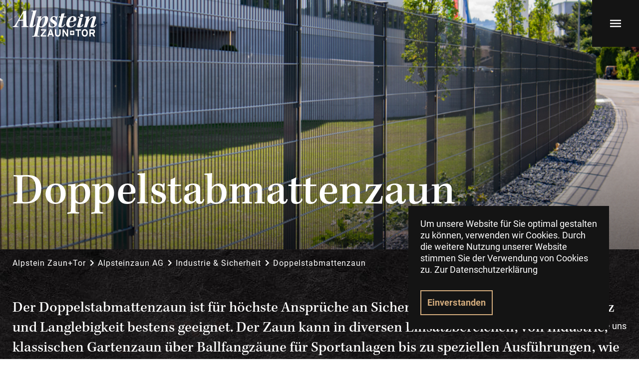

--- FILE ---
content_type: text/html; charset=UTF-8
request_url: https://alpsteinzaun.ch/produkte/doppelstabmatten-zaun
body_size: 16816
content:
<!DOCTYPE html>
<html prefix="og: http://ogp.me/ns#" lang="de">
<head>
    <!-- Google Tag Manager -->
        <!-- End Google Tag Manager -->
    <meta charset="utf-8" />
    <meta name="viewport" content="width=device-width, initial-scale=1.0" />
        <link rel="shortcut icon" href="https://alpsteinzaun.ch/assets/images/favicons/favicon.ico" type="image/x-icon" />
<link rel="apple-touch-icon" href="https://alpsteinzaun.ch/assets/images/favicons/apple-touch-icon.png" />
<link rel="apple-touch-icon" sizes="57x57" href="https://alpsteinzaun.ch/assets/images/favicons/apple-touch-icon-57x57.png" />
<link rel="apple-touch-icon" sizes="72x72" href="https://alpsteinzaun.ch/assets/images/favicons/apple-touch-icon-72x72.png" />
<link rel="apple-touch-icon" sizes="76x76" href="https://alpsteinzaun.ch/assets/images/favicons/apple-touch-icon-76x76.png" />
<link rel="apple-touch-icon" sizes="114x114" href="https://alpsteinzaun.ch/assets/images/favicons/apple-touch-icon-114x114.png" />
<link rel="apple-touch-icon" sizes="120x120" href="https://alpsteinzaun.ch/assets/images/favicons/apple-touch-icon-120x120.png" />
<link rel="apple-touch-icon" sizes="144x144" href="https://alpsteinzaun.ch/assets/images/favicons/apple-touch-icon-144x144.png" />
<link rel="apple-touch-icon" sizes="152x152" href="https://alpsteinzaun.ch/assets/images/favicons/apple-touch-icon-152x152.png" />
<link rel="apple-touch-icon" sizes="180x180" href="https://alpsteinzaun.ch/assets/images/favicons/apple-touch-icon-180x180.png" />    <meta property="og:type" content="website" />
    <script type="application/ld+json">
  {
  "@context": "http://schema.org",
  "@type": "Organization",
  "url": "https://alpsteinzaun.ch",
  "knowsLanguage" : "de",
  "name": "Alpsteinzaun AG",
  "legalName": "Alpsteinzaun AG",
  "telephone": "071 388 08 20",
  "address": {
      "@type": "PostalAddress",
      "addressLocality": "St.Gallen",
      "addressRegion": "SG",
      "postalCode": "9212",
      "streetAddress": "Bächigenstrasse 5"
    },
  "email":"info@alpsteinzaun.ch",
  "logo": "https://alpsteinzaun.ch/assets/images/favicons/apple-touch-icon.png",
  "contactPoint": {
    "@type": "ContactPoint",
    "telephone": "071 388 08 20",
    "contactType": "customer service"
  }
}
</script>
            <title>Alpstein Zaun+Tor - Doppelstab&shy;mattenzaun</title>
        <meta name="description" content="Top-Handwerk und grosse Vielfalt: Wir stehen f&uuml;r erstklassige Z&auml;une und Tore">
        <meta name="keywords" content="alpsteinzaun, alpsteintor, zaun&amp;tor, zaunteam, Sichtschutz, Pferdezaun, Industriezaun, Sicherheitszaun, Tierzaun, Gartenzaun, L&auml;rmschutz, Sesampoort, Antriebe, Schiebetore, Arealabschl&uuml;sse, F&uuml;geltor, Privattor, Reparaturservice, Wartung Tor, Rammservice, Vermietung, Gartentor, Schranke, Poller, T&uuml;rantrieb, Zaun, Tor">
                    <meta name="author" content="Alpstein Zaun+Tor">
                            <meta name="publisher" content="Alpstein Zaun+Tor">
                <meta property="og:description" content="Top-Handwerk und grosse Vielfalt: Wir stehen f&uuml;r erstklassige Z&auml;une und Tore">
        <meta property="og:title" content="Alpstein Zaun+Tor | Alpstein Zaun+Tor" />
        <meta property="og:url" content="https://alpsteinzaun.ch" />
                <meta property="og:image" content="https://alpsteinzaun.ch/media/site/94dcd01edc-1760094990/2022.jpg" />
    

    <!-- preload -->
<link rel="preload" as="font" href="/assets/fonts/webfonts/KeplerRegular.woff2" type="font/woff2" crossorigin="anonymous">
<link rel="preload" as="font" href="/assets/fonts/webfonts/KeplerMedium.woff2" type="font/woff2" crossorigin="anonymous">
<link rel="preload" as="font" href="/assets/fonts/webfonts/RobotoRegular.woff2" type="font/woff2" crossorigin="anonymous">
<link rel="preload" as="font" href="/assets/fonts/webfonts/RobotoMedium.woff2" type="font/woff2" crossorigin="anonymous">
<link rel="preload" as="font" href="/assets/fonts/webfonts/RobotoBold.woff2" type="font/woff2" crossorigin="anonymous">
<link rel="preload" href="/assets/fonts/fonts.css?v=1760094816" as="style">
<link rel="stylesheet" href="/assets/fonts/fonts.css?v=1760094816">     
    <link href="https://alpsteinzaun.ch/assets/css/main.css?v=1760094816" rel="stylesheet"> 
    </head>
<body class="has-breadcrumb has-lead-header no-lead-header-video">
    <!-- Google Tag Manager (noscript) -->
        <!-- End Google Tag Manager (noscript) -->
    
    <a class="sticky-btn" href="https://alpsteinzaun.ch/kontakt">
        <div class="clouds">
    <svg height="100%" width="100%" viewBox="0 0 70 66" xmlns="http://www.w3.org/2000/svg">
        <g fill="none" fill-rule="evenodd">
            <path d="M44.585 39.647v9.631a2.734 2.734 0 0 1-2.724 2.745H18.392L9.172 63V52.023H3.724A2.734 2.734 0 0 1 1 49.278V19.091a2.734 2.734 0 0 1 2.724-2.745h17.552" fill="#FFF"/>
            <path d="M44.585 39.647v9.631a2.734 2.734 0 0 1-2.724 2.745H18.392L9.172 63V52.023H3.724A2.734 2.734 0 0 1 1 49.278V19.091a2.734 2.734 0 0 1 2.724-2.745h17.552" stroke="#231F20" stroke-width="1.614"/>
            <path d="M66.066 1H24.982a2.938 2.938 0 0 0-2.934 2.942V36.3a2.938 2.938 0 0 0 2.934 2.942h25.282l9.932 11.767V39.242h5.87A2.938 2.938 0 0 0 69 36.3V3.942A2.938 2.938 0 0 0 66.066 1" fill="#FFF"/>
            <path d="M66.066 1H24.982a2.938 2.938 0 0 0-2.934 2.942V36.3a2.938 2.938 0 0 0 2.934 2.942h25.282l9.932 11.767V39.242h5.87A2.938 2.938 0 0 0 69 36.3V3.942A2.938 2.938 0 0 0 66.066 1Z" stroke="#231F20" stroke-width="1.614"/>
            <path fill="#FFF" d="M30.964 20.316H57.54"/>
            <path stroke="#231F20" stroke-width="1.614" d="M30.964 20.316H57.54"/>
            <g>
                <path fill="#FFF" d="M30.964 29.197H57.54"/>
                <path stroke="#231F20" stroke-width="1.614" d="M30.964 29.197H57.54"/>
            </g>
            <g>
                <path fill="#FFF" d="M30.964 13.048H57.54"/>
                <path stroke="#231F20" stroke-width="1.614" d="M30.964 13.048H57.54"/>
            </g>
        </g>
    </svg>
</div>        <span class="sticky-btn-text">Kontaktieren Sie uns</span>
    </a>
<header>
    <div class="container header-inner">
        <a class="logo-nav logo-link" href="https://alpsteinzaun.ch" data-cy="logo-link" aria-label="logo">
    <div class="logo">
        <svg width="149" height="48" viewBox="0 0 149 48"  xmlns="http://www.w3.org/2000/svg" xmlns:xlink="http://www.w3.org/1999/xlink">
    <path class="fill2" d="M59.553,44.475H55.31c-0.37,0-0.742,0.004-1.112,0.009c-0.474,0.006-0.952,0.011-1.425,0.029l-0.171,0.007
        l0.12-0.126c0.123-0.127,0.241-0.261,0.357-0.395c0.153-0.175,0.303-0.352,0.452-0.53c0.21-0.25,0.417-0.503,0.618-0.76l5.315-6.645
        v-2.207h-9.292v2.237h3.85c0.37,0,0.74-0.004,1.112-0.008c0.474-0.006,0.951-0.012,1.426-0.029l0.17-0.006l-0.12,0.125
        c-0.123,0.127-0.241,0.261-0.357,0.395c-0.368,0.421-0.724,0.851-1.07,1.29l-5.369,6.645v2.206h9.74L59.553,44.475L59.553,44.475z
        M65.807,41.487l0.836-2.45l0.042-0.127c0.114-0.348,0.227-0.696,0.336-1.046c0.087-0.28,0.173-0.562,0.247-0.846l0.065-0.249
        l0.064,0.25c0.074,0.283,0.16,0.566,0.248,0.845c0.109,0.35,0.222,0.699,0.336,1.047l0.04,0.125l0.838,2.45L65.807,41.487
        L65.807,41.487z M68.557,33.857h-2.34l-4.743,12.856h2.538l0.983-2.896h4.674l0.984,2.896h2.61L68.557,33.857L68.557,33.857z
        M85.047,33.857h-2.37v7.226c0,1.106-0.287,2.344-1.22,3.003c-0.424,0.299-0.914,0.428-1.422,0.428c-0.495,0-0.97-0.126-1.383-0.414
        c-0.95-0.663-1.242-1.934-1.242-3.054v-7.19h-2.37v7.227c0,1.826,0.491,3.726,1.96,4.87c0.88,0.685,1.947,0.964,3.035,0.964
        c1.17,0,2.32-0.298,3.234-1.084c1.357-1.166,1.778-3.034,1.778-4.787V33.857L85.047,33.857z M96.19,46.712h2.133V33.857h-2.335
        v5.426c0,0.436,0.008,0.875,0.015,1.311l0.015,0.898c0.003,0.21,0.007,0.42,0.007,0.63v0.294l-0.128-0.263
        c-0.071-0.142-0.148-0.281-0.23-0.417c-0.104-0.177-0.21-0.352-0.318-0.526l-0.324-0.516l-4.415-6.837h-2.295v12.855h2.335v-5.648
        c0-0.437-0.009-0.875-0.015-1.312l-0.015-0.898c-0.003-0.21-0.007-0.42-0.007-0.63v-0.293l0.127,0.262
        c0.07,0.142,0.15,0.282,0.23,0.418c0.104,0.176,0.211,0.351,0.32,0.525c0.106,0.173,0.215,0.345,0.323,0.516
        C91.613,39.652,96.19,46.712,96.19,46.712z M117.366,46.713V36.28h3.595v-2.423h-9.56v2.423h3.596v10.433L117.366,46.713z
        M130.237,42.705c-0.255,0.59-0.643,1.097-1.19,1.418c-0.415,0.237-0.885,0.359-1.363,0.352c-0.46,0-0.907-0.101-1.313-0.325
        c-0.574-0.316-0.988-0.83-1.262-1.434c-0.342-0.754-0.461-1.623-0.461-2.45c0-0.807,0.107-1.66,0.428-2.401
        c0.256-0.59,0.643-1.098,1.191-1.419c0.415-0.237,0.885-0.359,1.363-0.352c0.459,0,0.906,0.101,1.313,0.325
        c0.573,0.316,0.987,0.83,1.261,1.434c0.343,0.754,0.462,1.623,0.462,2.45C130.666,41.11,130.558,41.963,130.237,42.705
        M132.462,36.806c-0.393-0.904-0.978-1.685-1.771-2.247c-0.892-0.632-1.935-0.907-3.007-0.907c-1.077,0-2.123,0.278-3.02,0.91
        c-0.803,0.565-1.399,1.353-1.8,2.265c-0.475,1.083-0.658,2.293-0.658,3.476c0,1.17,0.176,2.367,0.639,3.441
        c0.388,0.9,0.968,1.682,1.753,2.245c0.902,0.648,1.961,0.928,3.05,0.928c1.061,0,2.09-0.272,2.977-0.889
        c0.81-0.562,1.412-1.352,1.817-2.267c0.482-1.088,0.666-2.304,0.666-3.495C133.108,39.09,132.931,37.885,132.462,36.806
        M141.478,39.723h-3.341v-3.48h3.34c1.118,0,1.857,0.488,1.857,1.721C143.334,39.195,142.612,39.723,141.478,39.723L141.478,39.723z
        M143.42,41.668c1.651-0.674,2.355-1.94,2.355-3.76c0-1.127-0.331-2.185-1.15-2.957c-0.836-0.788-1.986-1.094-3.093-1.094h-5.765
        v12.855h2.37v-4.678h2.631l2.236,4.678h2.73l-2.382-5.016L143.42,41.668L143.42,41.668z"/>
    <path class="fill3" d="M18.855,16.934c-0.591,0.027-1.182,0.052-1.773,0.075c-0.496,0.02-0.99,0.039-1.486,0.061
        c-0.83,0.038-1.66,0.083-2.486,0.167c-0.329,0.033-0.657,0.073-0.984,0.118l-0.1,0.014l0.05-0.09
        c1.843-3.276,3.717-6.535,5.622-9.775c0.374-0.637,0.749-1.275,1.119-1.915l0.093-0.161l-0.002,0.188
        c-0.016,1.706-0.008,3.413,0,5.119c0.005,1.06,0.01,2.118,0.01,3.178c0.001,0.99-0.002,1.98-0.016,2.97v0.05
        C18.902,16.933,18.855,16.934,18.855,16.934z M16.114,28.75l-0.257,1.253c0.775-0.014,1.55-0.039,2.324-0.06
        c0.9-0.026,1.798-0.049,2.697-0.06c0.577-0.006,1.153-0.006,1.73,0c1.075,0.011,2.15,0.044,3.224,0.08
        c0.462,0.015,0.923,0.032,1.384,0.046c0.355,0.01,0.71,0.02,1.065,0.025l0.12-1.26l-2.296-0.264
        c-0.253-0.022-0.504-0.087-0.702-0.26c-0.273-0.236-0.379-0.621-0.438-0.97v-0.001c-0.065-0.48-0.113-0.965-0.155-1.447
        c-0.061-0.713-0.113-1.426-0.156-2.14c-0.06-0.968-0.111-1.936-0.157-2.905c-0.104-2.229-0.187-4.458-0.25-6.688
        c-0.075-2.524-0.13-5.049-0.165-7.573c-0.015-1.024-0.025-2.049-0.03-3.073c-0.004-0.73-0.006-1.46,0.004-2.19l-0.51-0.41
        c-0.168,0.13-0.349,0.243-0.539,0.339c-0.228,0.118-0.466,0.22-0.706,0.307c-0.314,0.116-0.64,0.213-0.967,0.279
        c-0.425,0.086-0.859,0.145-1.29,0.175c-0.35,0.024-0.71,0.031-1.06,0.003l-0.128,0.476c-0.071,0.286-0.166,0.565-0.285,0.835
        c-0.145,0.33-0.323,0.644-0.515,0.946l-0.368,0.618l-0.557,0.93c-3.143,5.213-6.296,10.42-9.46,15.62
        c-0.873,1.436-1.747,2.871-2.624,4.305c-0.172,0.281-0.35,0.56-0.537,0.83c-0.154,0.226-0.319,0.444-0.495,0.653
        c-0.282,0.345-0.621,0.641-1.002,0.873c-0.35,0.206-0.726,0.338-1.116,0.433c-0.228,0.055-0.458,0.1-0.69,0.136
        c-0.258,0.04-0.517,0.074-0.776,0.104l-0.2,1.253c0.289-0.002,0.577-0.01,0.864-0.022c0.378-0.014,0.755-0.031,1.133-0.045
        c1.036-0.043,2.072-0.063,3.109-0.06c0.746,0,1.494,0.028,2.24,0.058c0.507,0.02,1.013,0.042,1.52,0.06
        c0.454,0.016,0.909,0.03,1.363,0.034l0.22-1.254c-0.442-0.031-0.886-0.066-1.326-0.117c-0.183-0.021-0.365-0.046-0.546-0.075
        c-0.153-0.025-0.306-0.055-0.457-0.091c-0.233-0.05-0.458-0.133-0.667-0.248c-0.157-0.086-0.284-0.217-0.367-0.375
        c-0.092-0.186-0.1-0.397-0.076-0.601c0.015-0.128,0.043-0.254,0.077-0.377c0.04-0.147,0.09-0.293,0.142-0.436
        c0.334-0.86,0.71-1.7,1.104-2.53c0.325-0.68,0.663-1.354,1.009-2.023c0.462-0.893,0.939-1.778,1.424-2.657l0.012-0.021l0.023-0.004
        c1.055-0.169,2.115-0.299,3.179-0.39c1.565-0.137,3.137-0.2,4.707-0.196h0.05v0.05c0.022,2.76,0.03,5.52-0.011,8.279
        c-0.003,0.217-0.01,0.445-0.046,0.66c-0.023,0.168-0.083,0.329-0.175,0.472c-0.191,0.275-0.53,0.39-0.835,0.463
        c-0.249,0.06-0.507,0.097-0.761,0.128C16.8,28.691,16.456,28.722,16.114,28.75z M40.704,26.198l-0.527-1.7
        c-0.635,1.334-1.73,3.006-3.042,3.7c-0.29,0.153-0.864,0.385-1.166,0.15c-0.255-0.197-0.229-0.633-0.184-0.92
        c0.105-0.678,0.248-1.4,0.386-2.073c1.58-7.72,3.535-15.781,5.74-23.31c0.194-0.666,0.394-1.331,0.6-1.994
        c-1.728,0.414-4.43,0.636-6.169,0.722c-0.905,0.044-1.812,0.068-2.718,0.071l-0.303,1.26l2.331,0.064
        c0.527,0.012,0.667,0.194,0.57,0.738c-0.204,1.11-0.435,2.215-0.69,3.315c-1.67,7.376-3.471,14.723-5.402,22.035
        c-0.133,0.503-0.175,1.07,0.237,1.444c0.3,0.273,0.777,0.463,1.157,0.575c0.62,0.182,1.287,0.257,1.93,0.258
        c1.341,0.003,2.712-0.367,3.9-1.01C38.765,28.757,39.927,27.603,40.704,26.198z M53.643,27c-0.416,0.58-0.91,1.156-1.492,1.56
        c-0.431,0.313-0.937,0.506-1.467,0.56c-0.096,0.009-0.193,0.013-0.289,0.012c-0.493-0.007-0.978-0.129-1.415-0.357
        c-0.65-0.333-1.232-0.892-1.517-1.593l-0.006-0.015l0.003-0.015c0.149-0.717,0.305-1.432,0.473-2.145
        c0.154-0.651,0.318-1.3,0.496-1.945c0.16-0.574,0.33-1.146,0.52-1.71c0.163-0.485,0.34-0.968,0.543-1.436
        c0.187-0.458,0.398-0.907,0.627-1.344c0.238-0.455,0.497-0.9,0.772-1.332c0.364-0.57,0.759-1.12,1.186-1.641
        c0.396-0.484,0.826-0.947,1.292-1.36c0.683-0.607,1.643-1.277,2.578-1.277h0.039c0.268,0,0.535,0.052,0.759,0.213
        c0.241,0.174,0.383,0.439,0.47,0.724c0.056,0.182,0.09,0.372,0.112,0.56c0.027,0.233,0.036,0.468,0.035,0.702
        c0,0.424-0.023,0.849-0.062,1.271c-0.041,0.449-0.1,0.896-0.174,1.34c-0.153,0.934-0.368,1.86-0.625,2.768
        c-0.18,0.633-0.381,1.259-0.604,1.877c-0.213,0.594-0.446,1.18-0.7,1.756c-0.232,0.529-0.487,1.047-0.764,1.554
        C54.193,26.165,53.933,26.596,53.643,27z M51.125,10.516c-1.055,0.274-2.124,0.486-3.204,0.634c-0.73,0.102-1.466,0.18-2.2,0.248
        c-0.842,0.077-1.686,0.14-2.53,0.195l-0.259,1.253l2.397-0.046c0.107-0.002,0.226,0.015,0.305,0.097
        c0.061,0.071,0.095,0.162,0.096,0.256c0.009,0.127-0.01,0.268-0.032,0.393v0.001c-0.097,0.496-0.203,0.99-0.312,1.484
        c-0.157,0.715-0.321,1.428-0.487,2.14c-0.232,0.998-0.47,1.995-0.709,2.99c-0.323,1.346-0.649,2.69-0.976,4.035
        c-0.274,1.124-0.542,2.25-0.807,3.376c-0.284,1.209-0.565,2.418-0.844,3.628c-0.345,1.498-0.689,2.997-1.032,4.495
        c-0.308,1.34-0.615,2.678-0.926,4.016c-0.236,1.02-0.478,2.038-0.728,3.054c-0.084,0.34-0.17,0.679-0.26,1.017
        c-0.032,0.118-0.065,0.236-0.1,0.354c-0.024,0.08-0.05,0.163-0.078,0.243c-0.32,0.892-0.847,1.116-1.714,1.223l-1.739,0.25
        l-0.322,1.247c1.288-0.114,2.578-0.194,3.87-0.24c1.046-0.038,2.092-0.056,3.138-0.054l5.783,0.014l0.218-1.187l-2.746-0.248
        c-0.159-0.01-0.317-0.041-0.468-0.092c-0.116-0.038-0.219-0.109-0.296-0.204c-0.088-0.127-0.135-0.278-0.134-0.432
        c-0.005-0.098,0-0.198,0.01-0.296c0.01-0.12,0.029-0.24,0.049-0.36c0.063-0.37,0.13-0.74,0.195-1.11
        c0.413-2.313,0.842-4.623,1.288-6.93c0.237-1.224,0.48-2.446,0.734-3.666c0.112-0.536,0.225-1.07,0.344-1.605
        c0.099-0.445,0.2-0.89,0.31-1.332l0.022-0.085l0.06,0.06c0.433,0.434,1.025,0.724,1.593,0.908c0.678,0.22,1.409,0.321,2.117,0.323
        c1.56,0.003,3.163-0.372,4.57-1.07c1.54-0.764,2.862-2.054,3.899-3.444c0.581-0.784,1.096-1.615,1.538-2.485
        c0.458-0.897,0.846-1.834,1.16-2.795c0.552-1.695,0.882-3.504,0.886-5.296c0.003-1.25-0.193-2.856-1.095-3.782
        c-0.344-0.354-0.762-0.627-1.224-0.8c-0.561-0.212-1.17-0.286-1.764-0.287c-1.428-0.003-2.805,0.404-4.043,1.138
        c-0.791,0.461-1.534,1.002-2.216,1.613c-0.956,0.854-1.809,1.84-2.593,2.863l-0.145,0.19l0.059-0.234
        c0.273-1.086,0.524-2.176,0.773-3.268c0.103-0.45,0.205-0.9,0.312-1.349C50.948,11.209,51.033,10.861,51.125,10.516z M76.631,17.888
        l1.043-0.028c0.197-0.916,0.43-1.825,0.688-2.725c0.406-1.409,0.877-2.798,1.412-4.163l-1.009-0.487l-1.085,1.627l-0.042-0.054
        c-0.152-0.191-0.333-0.358-0.536-0.495c-0.265-0.182-0.549-0.335-0.847-0.455c-0.789-0.323-1.66-0.461-2.506-0.463
        c-1.775-0.004-3.594,0.47-4.965,1.69c-1.416,1.213-2.246,3.085-2.255,4.985c-0.006,1.504,0.51,2.636,1.645,3.595
        c0.34,0.289,0.692,0.566,1.044,0.84c0.41,0.318,0.822,0.631,1.236,0.944c0.522,0.395,1.046,0.788,1.566,1.186
        c0.223,0.17,0.444,0.342,0.664,0.516c0.175,0.14,0.35,0.28,0.52,0.427c0.394,0.34,0.778,0.744,0.924,1.267
        c0.05,0.177,0.07,0.359,0.07,0.543c0.001,0.395-0.095,0.783-0.28,1.132c-0.261,0.49-0.681,0.847-1.165,1.085
        c-0.574,0.282-1.226,0.391-1.857,0.39c-0.735,0.004-1.464-0.143-2.14-0.432c-0.631-0.272-1.192-0.683-1.64-1.204
        c-0.74-0.867-1.09-1.96-1.087-3.111c0.003-0.837,0.085-1.672,0.244-2.494l-1.11,0.107c-0.326,1.439-0.68,2.871-1.061,4.296
        c-0.139,0.517-0.283,1.032-0.433,1.545c-0.107,0.366-0.217,0.73-0.334,1.094c0.616,0.329,1.276,0.587,1.938,0.795
        c0.735,0.23,1.489,0.404,2.246,0.53c0.937,0.156,1.894,0.242,2.843,0.244c1.167,0.003,2.35-0.14,3.466-0.502
        c0.905-0.294,1.773-0.735,2.51-1.359c1.361-1.142,2.155-2.823,2.172-4.6c-0.011-1.446-0.461-2.597-1.516-3.544
        c-0.16-0.144-0.33-0.281-0.498-0.415c-0.219-0.173-0.44-0.344-0.663-0.511c-0.532-0.398-1.067-0.79-1.606-1.178
        c-0.577-0.418-1.156-0.834-1.73-1.257c-0.234-0.172-0.467-0.346-0.697-0.522c-0.167-0.128-0.336-0.26-0.494-0.398h-0.001v-0.001
        c-0.493-0.459-0.853-1.001-0.841-1.709c0.005-0.274,0.054-0.546,0.147-0.804c0.193-0.528,0.546-0.984,1.01-1.302
        c0.496-0.342,1.085-0.522,1.687-0.516c0.68,0.003,1.334,0.18,1.891,0.593c0.677,0.503,1.086,1.263,1.306,2.082
        C76.782,15.7,76.771,16.836,76.631,17.888z M92.266,5.32c-0.797,0.238-1.613,0.396-2.433,0.519c-0.51,0.076-1.02,0.14-1.532,0.198
        c-0.587,0.067-1.176,0.127-1.765,0.186l-0.22,0.827c-0.382,1.444-0.757,2.89-1.135,4.334l-0.01,0.038l-3.05-0.008l-0.455,1.394
        l3.082,0.3l-0.015,0.058c-0.296,1.107-0.586,2.215-0.87,3.325c-0.679,2.644-1.338,5.293-1.977,7.947
        c-0.258,1.078-0.51,2.158-0.747,3.24v0.001c-0.075,0.309-0.126,0.644-0.095,0.962c0.024,0.241,0.094,0.461,0.223,0.664
        c0.078,0.122,0.173,0.23,0.277,0.33c0.362,0.344,0.861,0.571,1.327,0.716c0.327,0.1,0.661,0.172,1,0.218
        c0.405,0.057,0.815,0.081,1.223,0.082c1.6,0.004,3.198-0.43,4.584-1.26c1.454-0.867,2.617-2.146,3.343-3.675l-0.754-1.7
        c-0.14,0.407-0.326,0.805-0.531,1.179c-0.445,0.807-0.998,1.551-1.643,2.21c-0.262,0.267-0.545,0.512-0.847,0.733
        c-0.498,0.359-1.116,0.678-1.735,0.677c-0.278,0-0.583-0.038-0.806-0.226c-0.125-0.11-0.173-0.278-0.192-0.44
        c-0.012-0.108-0.015-0.217-0.01-0.325c0.006-0.134,0.02-0.267,0.036-0.4c0.068-0.448,0.15-0.894,0.237-1.338
        c0.11-0.566,0.23-1.13,0.353-1.693c0.29-1.329,0.603-2.654,0.926-3.975c0.349-1.426,0.71-2.85,1.088-4.269
        c0.155-0.58,0.312-1.159,0.475-1.736c0.12-0.423,0.242-0.846,0.374-1.264l0.01-0.033l4.618-0.281l0.56-1.39l-4.773-0.01l0.017-0.065
        c0.119-0.46,0.245-0.918,0.374-1.375c0.382-1.341,0.795-2.672,1.238-3.994c0.075-0.228,0.152-0.455,0.23-0.68L92.266,5.32z
        M111.416,25.92l-0.4-2.523l-0.704-0.002c-0.613,1.562-1.548,3.03-2.832,4.084c-1.093,0.897-2.406,1.457-3.81,1.454
        c-0.844-0.002-1.736-0.283-2.302-0.963c-0.044-0.053-0.086-0.108-0.125-0.165c-0.245-0.356-0.402-0.801-0.502-1.223
        c-0.126-0.553-0.187-1.12-0.183-1.687c0-0.645,0.038-1.293,0.12-1.932c0.037-0.286,0.083-0.572,0.14-0.855
        c0.05-0.249,0.108-0.496,0.179-0.74l0.01-0.035l0.035-0.001c0.301-0.012,0.603-0.035,0.903-0.06c0.37-0.033,0.74-0.072,1.108-0.114
        c0.853-0.099,1.703-0.218,2.55-0.356c0.785-0.128,1.568-0.27,2.345-0.44c0.344-0.076,0.688-0.156,1.029-0.246
        c0.289-0.076,0.578-0.16,0.86-0.256c0.725-0.246,1.447-0.567,2.015-1.108c0.303-0.288,0.524-0.663,0.673-1.058
        c0.193-0.511,0.27-1.068,0.272-1.615c0.001-1.085-0.232-2.161-0.823-3.07c-0.49-0.752-1.167-1.3-1.962-1.669
        c-0.983-0.456-2.093-0.615-3.162-0.618c-2.278-0.005-4.44,0.64-6.299,2.036c-1.867,1.402-3.26,3.36-4.183,5.537
        c-0.436,1.032-0.768,2.104-0.99,3.202c-0.208,1.007-0.315,2.032-0.32,3.06c-0.001,0.854,0.09,1.735,0.342,2.552
        c0.2,0.65,0.505,1.276,0.958,1.776c0.522,0.578,1.202,0.99,1.913,1.266c1.007,0.392,2.114,0.534,3.184,0.537
        c2.075,0.004,4.14-0.445,6.004-1.4C108.992,28.504,110.408,27.362,111.416,25.92L111.416,25.92z M106.15,12.109v-0.002l0.049,0.001
        h0.05v0.001h0.009c0.323,0.001,0.63,0.083,0.897,0.276c0.747,0.538,0.903,1.717,0.9,2.585c0,0.353-0.015,0.707-0.051,1.058
        c-0.034,0.32-0.085,0.638-0.165,0.949c-0.141,0.55-0.373,1.075-0.755,1.49c-0.316,0.342-0.718,0.592-1.164,0.726
        c-0.293,0.091-0.592,0.167-0.891,0.234c-0.355,0.079-0.712,0.145-1.07,0.204c-0.834,0.135-1.677,0.226-2.519,0.284l-0.068,0.004
        l0.017-0.069c0.195-0.764,0.41-1.524,0.656-2.273c0.198-0.605,0.417-1.204,0.667-1.788c0.199-0.463,0.418-0.92,0.666-1.358
        c0.195-0.342,0.409-0.676,0.65-0.985C104.552,12.776,105.278,12.131,106.15,12.109L106.15,12.109z M114.716,30.109
        c0.153,0.098,0.321,0.177,0.49,0.242c0.207,0.081,0.422,0.145,0.639,0.196c0.529,0.12,1.069,0.18,1.611,0.178
        c3.283,0.007,5.914-1.835,7.567-4.71l-0.62-1.577c-0.247,0.541-0.539,1.059-0.875,1.55c-0.327,0.481-0.695,0.933-1.1,1.35
        c-0.178,0.183-0.365,0.356-0.561,0.519c-0.171,0.143-0.351,0.274-0.54,0.393c-0.269,0.166-0.621,0.338-0.94,0.337
        c-0.125,0-0.257-0.026-0.342-0.128c-0.061-0.082-0.094-0.181-0.093-0.283c-0.003-0.13,0.008-0.26,0.033-0.388
        c0.053-0.413,0.127-0.827,0.204-1.236c0.105-0.553,0.22-1.105,0.341-1.655c0.147-0.667,0.3-1.333,0.46-1.997
        c0.18-0.756,0.366-1.51,0.557-2.263c0.314-1.24,0.625-2.483,0.954-3.72c0.288-1.08,0.591-2.156,0.93-3.221
        c-0.487,0.17-1,0.26-1.514,0.26h-0.01c-0.952,0-1.862-0.325-2.569-0.994c-0.394-0.377-0.703-0.834-0.906-1.34
        c-0.851,0.089-1.704,0.164-2.557,0.23l-0.294,1.374c0.83-0.092,1.658-0.18,2.49-0.24l0.27-0.019l0.068-0.005l-0.017,0.069
        c-0.259,1.039-0.526,2.075-0.801,3.11c-0.314,1.189-0.633,2.377-0.952,3.565c-0.486,1.806-0.976,3.611-1.453,5.42
        c-0.19,0.716-0.377,1.433-0.558,2.153c-0.07,0.279-0.14,0.559-0.206,0.84c-0.05,0.213-0.1,0.428-0.145,0.643v0.001
        c-0.073,0.307-0.102,0.64,0.047,0.928C114.415,29.865,114.559,29.999,114.716,30.109L114.716,30.109z M121.91,12.556
        c0.665,0.006,1.315-0.192,1.863-0.568c0.38-0.265,0.689-0.614,0.904-1.032c0.245-0.475,0.35-1,0.351-1.536
        c0.003-1.627-0.823-2.708-2.446-2.708h-0.043c-0.742,0-1.5,0.283-2.065,0.783c-0.699,0.619-1.017,1.477-1.017,2.42
        c0,0.465,0.087,0.928,0.296,1.343c0.182,0.36,0.445,0.663,0.774,0.885C120.937,12.421,121.421,12.555,121.91,12.556z
        M126.054,30.539c0.793-0.069,1.587-0.127,2.381-0.173c1.012-0.06,2.025-0.104,3.038-0.138c0.267-1.07,0.546-2.139,0.846-3.2
        c0.245-0.868,0.503-1.732,0.782-2.588c0.23-0.704,0.473-1.403,0.735-2.094c0.224-0.592,0.463-1.178,0.716-1.758
        c0.423-0.971,0.924-1.911,1.492-2.798c0.519-0.821,1.11-1.595,1.765-2.312c0.292-0.315,0.599-0.617,0.923-0.895
        c0.29-0.248,0.594-0.48,0.917-0.68c0.509-0.315,1.118-0.584,1.72-0.583c0.209,0,0.44,0.04,0.584,0.213
        c0.13,0.156,0.152,0.378,0.144,0.575c-0.006,0.135-0.022,0.269-0.046,0.401c-0.028,0.16-0.064,0.319-0.103,0.476v0.003
        c-0.126,0.417-0.254,0.833-0.381,1.25l-0.514,1.665l-1.25,4.025c-0.393,1.265-0.786,2.53-1.176,3.797
        c-0.296,0.96-0.593,1.919-0.88,2.881c-0.112,0.371-0.19,0.83-0.001,1.19c0.05,0.095,0.116,0.178,0.195,0.25
        c0.12,0.109,0.274,0.197,0.418,0.267c0.202,0.098,0.418,0.173,0.634,0.235c0.57,0.155,1.159,0.233,1.75,0.23
        c0.616,0,1.231-0.066,1.833-0.197c0.71-0.153,1.397-0.396,2.045-0.724c1.618-0.821,2.855-2.117,3.715-3.75l-0.596-1.692
        c-0.295,0.629-0.639,1.234-1.028,1.809c-0.33,0.484-0.7,0.948-1.114,1.358c-0.307,0.314-0.653,0.586-1.03,0.81
        c-0.245,0.138-0.552,0.27-0.835,0.27c-0.105,0-0.221-0.017-0.302-0.093c-0.08-0.077-0.103-0.192-0.106-0.3
        c-0.001-0.076,0.003-0.152,0.014-0.227c0.013-0.098,0.031-0.195,0.052-0.291V27.75c0.287-1.232,0.608-2.456,0.948-3.673
        c0.513-1.845,1.07-3.676,1.637-5.504c0.247-0.797,0.497-1.593,0.743-2.39c0.203-0.655,0.406-1.311,0.598-1.97
        c0.069-0.233,0.125-0.469,0.168-0.708c0.036-0.2,0.06-0.405,0.061-0.608c0.003-0.329-0.05-0.655-0.22-0.938
        c-0.094-0.156-0.216-0.292-0.36-0.403c-0.319-0.239-0.679-0.42-1.062-0.532c-0.498-0.147-1.015-0.22-1.535-0.216
        c-1.455-0.003-2.905,0.362-4.17,1.114c-0.479,0.285-0.937,0.612-1.375,0.96c-0.511,0.407-1,0.847-1.467,1.309
        c-0.521,0.517-1.017,1.06-1.484,1.626c-0.506,0.611-0.983,1.25-1.427,1.911l-0.152,0.226l0.063-0.267
        c0.262-1.11,0.483-2.232,0.694-3.354c0.221-1.176,0.432-2.353,0.658-3.527c-0.452,0.109-0.904,0.212-1.359,0.306
        c-0.593,0.121-1.188,0.226-1.787,0.311c-0.726,0.104-1.455,0.187-2.185,0.258c-0.849,0.083-1.7,0.149-2.551,0.204l-0.246,1.253
        l2.378-0.062c0.097-0.002,0.199,0.016,0.272,0.088c0.064,0.072,0.1,0.165,0.103,0.261c0.008,0.133,0.002,0.266-0.018,0.398
        c-0.036,0.293-0.083,0.585-0.132,0.876c-0.061,0.363-0.129,0.725-0.2,1.087c-0.177,0.898-0.369,1.793-0.576,2.685
        c-0.509,2.193-1.066,4.375-1.671,6.544c-0.27,0.965-0.55,1.928-0.841,2.887C126.628,28.785,126.347,29.664,126.054,30.539z"/>
    <path class="fill1" d="M101.516,36.334v7.776h7.575v-7.776H101.516z M107.576,40.916h-1.598v1.64h-1.35v-1.64h-1.597v-1.387h1.597
        v-1.64h1.351v1.64h1.597V40.916z"/>
    <path class="fill4" d="M107.576,39.529h-1.597v-1.64h-1.351v1.64h-1.597v1.387h1.597v1.64h1.35v-1.64h1.598V39.529z"/>
</svg>

    </div>
</a>        <div class="hamburger-wrapper">
    <div class="hamburger">
        <div class="icon icon-hamburger ">
    <svg width="25" height="17" viewBox="0 0 25 17" xmlns="http://www.w3.org/2000/svg">
        <g fill="none" fill-rule="evenodd">
            <path d="M-3-7h31v31H-3z" />
            <path class="fill" d="M.875 16.25h23.25v-2.583H.875v2.583Zm0-6.458h23.25V7.208H.875v2.584Zm0-9.042v2.583h23.25V.75H.875Z" />
        </g>
    </svg>
</div>        <div class="icon icon-close ">
    <svg width="24" height="24" viewBox="0 0 24 24" xmlns="http://www.w3.org/2000/svg">
        <g fill="none" fill-rule="evenodd">
            <path class="fill" d="M19 6.41 17.59 5 12 10.59 6.41 5 5 6.41 10.59 12 5 17.59 6.41 19 12 13.41 17.59 19 19 17.59 13.41 12z" />
            <path d="M0 0h24v24H0z" />
        </g>
    </svg>
</div>    </div>
</div>

<nav class="navigation">
    <ul class="container">
                    <li class="navigation-item ">
                <div class="nav-row">
                    <a href="https://alpsteinzaun.ch/alpsteinzaun-ag" class="navigation-link fs-2">Alpsteinzaun AG</a>
                                            <div class="icon icon-arrow-down ">
    <svg width="12" height="9" viewBox="0 0 12 9" xmlns="http://www.w3.org/2000/svg">
        <g fill="none" fill-rule="evenodd">
            <path fill="#FFF" d="M1.41.84 6 5.42 10.59.84 12 2.25l-6 6-6-6z" />
            <path d="M-6-7.75h24v24H-6z" />
        </g>
    </svg>
</div>                                    </div>
                <div class="sub-navigation">
                                            <div class="sub-nav-item">
                            <a href="https://alpsteinzaun.ch/alpsteinzaun-ag/heim-garten" class="subnavigation-link fs-3 ">Heim & Garten</a>
                        </div>
                                            <div class="sub-nav-item">
                            <a href="https://alpsteinzaun.ch/alpsteinzaun-ag/sicht-laermschutz" class="subnavigation-link fs-3 ">Sicht- & Lärmschutz</a>
                        </div>
                                            <div class="sub-nav-item">
                            <a href="https://alpsteinzaun.ch/alpsteinzaun-ag/tierhaltung" class="subnavigation-link fs-3 ">Tierhaltung</a>
                        </div>
                                            <div class="sub-nav-item">
                            <a href="https://alpsteinzaun.ch/alpsteinzaun-ag/industrie-sicherheit" class="subnavigation-link fs-3 ">Industrie & Sicherheit</a>
                        </div>
                                    </div>
            </li>
                    <li class="navigation-item ">
                <div class="nav-row">
                    <a href="https://alpsteinzaun.ch/alpsteintor-ag" class="navigation-link fs-2">Alpsteintor AG</a>
                                            <div class="icon icon-arrow-down ">
    <svg width="12" height="9" viewBox="0 0 12 9" xmlns="http://www.w3.org/2000/svg">
        <g fill="none" fill-rule="evenodd">
            <path fill="#FFF" d="M1.41.84 6 5.42 10.59.84 12 2.25l-6 6-6-6z" />
            <path d="M-6-7.75h24v24H-6z" />
        </g>
    </svg>
</div>                                    </div>
                <div class="sub-navigation">
                                            <div class="sub-nav-item">
                            <a href="https://alpsteinzaun.ch/alpsteintor-ag/arealabschluesse-industrie" class="subnavigation-link fs-3 ">Arealabschlüsse Industrie</a>
                        </div>
                                            <div class="sub-nav-item">
                            <a href="https://alpsteinzaun.ch/alpsteintor-ag/sesampoort" class="subnavigation-link fs-3 ">Sesampoort</a>
                        </div>
                                            <div class="sub-nav-item">
                            <a href="https://alpsteinzaun.ch/alpsteintor-ag/privattore" class="subnavigation-link fs-3 ">Privattore</a>
                        </div>
                                            <div class="sub-nav-item">
                            <a href="https://alpsteinzaun.ch/alpsteintor-ag/absperrsystem-antriebe" class="subnavigation-link fs-3 ">Absperrsysteme/Antriebe</a>
                        </div>
                                    </div>
            </li>
                    <li class="navigation-item ">
                <div class="nav-row">
                    <a href="https://alpsteinzaun.ch/dienstleistungen" class="navigation-link fs-2">Dienstleistungen</a>
                                            <div class="icon icon-arrow-down ">
    <svg width="12" height="9" viewBox="0 0 12 9" xmlns="http://www.w3.org/2000/svg">
        <g fill="none" fill-rule="evenodd">
            <path fill="#FFF" d="M1.41.84 6 5.42 10.59.84 12 2.25l-6 6-6-6z" />
            <path d="M-6-7.75h24v24H-6z" />
        </g>
    </svg>
</div>                                    </div>
                <div class="sub-navigation">
                                            <div class="sub-nav-item">
                            <a href="https://alpsteinzaun.ch/dienstleistungen/zaunmarkt-mustergarten" class="subnavigation-link fs-3 ">Zaunmarkt & Mustergarten</a>
                        </div>
                                            <div class="sub-nav-item">
                            <a href="https://alpsteinzaun.ch/dienstleistungen/wartung-reparaturservice" class="subnavigation-link fs-3 ">Wartung & Reparaturservice</a>
                        </div>
                                            <div class="sub-nav-item">
                            <a href="https://alpsteinzaun.ch/dienstleistungen/ramm-und-bohrservice" class="subnavigation-link fs-3 ">Ramm- und Bohrservice</a>
                        </div>
                                            <div class="sub-nav-item">
                            <a href="https://alpsteinzaun.ch/dienstleistungen/vermietung" class="subnavigation-link fs-3 ">Vermietung</a>
                        </div>
                                    </div>
            </li>
                    <li class="navigation-item ">
                <div class="nav-row">
                    <a href="https://alpsteinzaun.ch/ueber-uns" class="navigation-link fs-2">Über uns</a>
                                            <div class="icon icon-arrow-down ">
    <svg width="12" height="9" viewBox="0 0 12 9" xmlns="http://www.w3.org/2000/svg">
        <g fill="none" fill-rule="evenodd">
            <path fill="#FFF" d="M1.41.84 6 5.42 10.59.84 12 2.25l-6 6-6-6z" />
            <path d="M-6-7.75h24v24H-6z" />
        </g>
    </svg>
</div>                                    </div>
                <div class="sub-navigation">
                                            <div class="sub-nav-item">
                            <a href="https://alpsteinzaun.ch/ueber-uns/team" class="subnavigation-link fs-3 ">Team</a>
                        </div>
                                            <div class="sub-nav-item">
                            <a href="https://alpsteinzaun.ch/ueber-uns/aktuelles" class="subnavigation-link fs-3 ">Aktuelles</a>
                        </div>
                                            <div class="sub-nav-item">
                            <a href="https://alpsteinzaun.ch/ueber-uns/jobs" class="subnavigation-link fs-3 ">Jobs</a>
                        </div>
                                    </div>
            </li>
                    <li class="navigation-item ">
                <div class="nav-row">
                    <a href="https://alpsteinzaun.ch/kontakt" class="navigation-link fs-2">Kontaktieren Sie uns</a>
                                    </div>
                <div class="sub-navigation">
                                    </div>
            </li>
            </ul>

            <div class="teaser-round-nav">
            <a class="teaser-round-wrapper" href="https://alpsteinzaun.ch/katalog" aria-label="Page teaser">
        <div class="circle">
        <svg xmlns="http://www.w3.org/2000/svg" xmlns:xlink="http://www.w3.org/1999/xlink" width="100%" height="100%" viewBox="77 77 146 146">
            <defs>
                <path id="circlePath69727a4dcaf00" d="M 150, 150 m -60, 0 a 60,60 0 0,1 120,0 a 60,60 0 0,1 -120,0 "/>
            </defs>
            <g>
                <use xlink:href="#circlePath69727a4dcaf00" fill="none"/>
                <text class="rotated-text">
                    <textPath xlink:href="#circlePath69727a4dcaf00">JETZT KATALOG BESTELLEN!</textPath>
                </text>
            </g>
        </svg>
    </div>
    <div class="bubble-wrapper inverted">
                    <div class="custom-icon custom-icon16">
    <svg height="100%" width="100%" viewBox="0 0 106 130" xmlns="http://www.w3.org/2000/svg">
        <g class="stroke" stroke-width="1.92" fill="none" fill-rule="evenodd">
            <path d="m76.582 21.949 11.419 1.24-24.732 82.18L4.133 99.57 28.92 17.213l35.905 3.722"/>
            <path d="m4.584 100.098 67.719 28.317 25.449-83.24-4.088-1.25"/>
            <path d="m4.693 99.742 62.313 13.13 25.191-82.398-6.067-.69"/>
            <path d="m4.508 100.345 65.158 20.261 25.448-83.24-4.697-.85"/>
            <path d="M50.097 104.622s3.69-2.912 2.847-8.333c-.774-4.972-8.521-8.165-8.521-8.165l23.279-76.142s3.477 1.084 6.205 4.435c2.727 3.352 2.614 6.163 2.614 6.163l-23.893 78.15"/>
        </g>
    </svg>
</div>            </div>
</a>        </div>
    </nav>    </div>
</header><div class="image-header-wrapper">
            <div class="image-header-background-image" style="background: url('https://alpsteinzaun.ch/media/pages/produkte/doppelstabmatten-zaun/0cfa7e7cfe-1760094997/img_2330.jpg') center no-repeat; background-size: cover;"></div>
        <div class="container-full image-header-content">
        <div class="container richtext">
            <div class="text-content">
                <div class="growing-text-wrapper image-header-title">
                    <h1 class="growing-text">Doppelstab&shy;mattenzaun</h1>
                </div>
                <div class="growing-text-wrapper image-header-subtitle">
                    <h2 class="growing-text">
                                            </h2>
                </div>
            </div>
        </div>
    </div>
</div>
<main>
  <!-- alternate breadcrumb version -->
      <div class="container">
      <nav aria-label="breadcrumb">
        <ul class="breadcrumb-wrapper breadcrumbs-product-detail">
          <!-- site crumb -->
          <li class="breadcrumb-item">
            <a class="breadcrumb" aria-current="page" href="https://alpsteinzaun.ch">
              Alpstein Zaun+Tor            </a>
          </li>
                                    <li class="breadcrumb-item">
                <a class="breadcrumb" aria-current="page" href="https://alpsteinzaun.ch/alpsteinzaun-ag">
                  <div class="breadcrumb-arrow-wrapper">
  <svg class="breadcrumb-arrow" height="100%" width="100%" viewBox="0 0 8 13" xmlns="http://www.w3.org/2000/svg">
    <path class="fill" d="m.59 11.34 4.58-4.59L.59 2.16 2 .75l6 6-6 6z" fill-rule="evenodd"/>
  </svg>
</div>                  Alpsteinzaun AG                </a>
              </li>
                                <!-- product related page(s) crumb -->
          <li class="breadcrumb-item breadcrumb-item-related-pages">
            <div class="breadcrumb-arrow-wrapper">
  <svg class="breadcrumb-arrow" height="100%" width="100%" viewBox="0 0 8 13" xmlns="http://www.w3.org/2000/svg">
    <path class="fill" d="m.59 11.34 4.58-4.59L.59 2.16 2 .75l6 6-6 6z" fill-rule="evenodd"/>
  </svg>
</div>                                        <a class="breadcrumb" aria-current="page" href="https://alpsteinzaun.ch/alpsteinzaun-ag/industrie-sicherheit">
                Industrie & Sicherheit              </a>
                      </li>
          <!-- current product crumb -->
          <li class="breadcrumb-item">
            <a class="breadcrumb active" aria-current="page" href="https://alpsteinzaun.ch/produkte/doppelstabmatten-zaun">
              <div class="breadcrumb-arrow-wrapper">
  <svg class="breadcrumb-arrow" height="100%" width="100%" viewBox="0 0 8 13" xmlns="http://www.w3.org/2000/svg">
    <path class="fill" d="m.59 11.34 4.58-4.59L.59 2.16 2 .75l6 6-6 6z" fill-rule="evenodd"/>
  </svg>
</div>              Doppelstab&shy;mattenzaun            </a>
          </li>
        </ul>
      </nav>
    </div>
            <div class="container block-text richtext block-text-module block-offset">
                <div class="block-text-item block-text-type-heading">
            <h3>Der Doppelstabmattenzaun ist für höchste Ansprüche an Sicherheit, Stabilität, Korrosionsschutz und Langlebigkeit bestens geeignet. Der Zaun kann in diversen Einsatzbereichen, von Industrie, klassischen Gartenzaun über Ballfangzäune für Sportanlagen bis zu speziellen Ausführungen, wie z. B. Kindergärten, Spielplätzen oder auch mit enger Maschenweite für Hochsicherheit eingesetzt werden.<br>Ebenso ist die Farbe und Höhe dieses Zauns frei wählbar.</h3>
        </div>
        <div class="combination-links">
      <div class="combination-link">
      <a href="https://alpsteinzaun.ch/kontakt" class="btn " >
    <div class="btn-inner btn-inner-pre">
        Beraten lassen    </div>
    <div class="btn-inner btn-inner-default">
        Beraten lassen    </div>
    <div class="btn-inner btn-inner-hover">
        Beraten lassen    </div>
    </a>    </div>
      <div class="combination-link">
      <a href="https://alpsteinzaun.ch/media/pages/produkte/doppelstabmatten-zaun/76bc5113f8-1760094997/produktblatt_doppelstabmattenzaun.pdf" class="btn btn-download" target="_blank" rel="noopener noreferrer">
    <div class="btn-inner btn-inner-pre">
        Flyer downloaden    </div>
    <div class="btn-inner btn-inner-default">
        Flyer downloaden    </div>
    <div class="btn-inner btn-inner-hover">
        Flyer downloaden    </div>
    <div class="icon icon-download ">
    <svg height="100%" width="100%" viewBox="0 0 14 17" xmlns="http://www.w3.org/2000/svg">
        <path class="fill" d="M14 6h-4V0H4v6H0l7 7 7-7ZM0 15v2h14v-2H0Z" fill-rule="evenodd"/>
    </svg>
</div></a>    </div>
  </div></div>        <div class="container block-slider image-slider tinyslider richtext block-offset-3">
            <h2 class="module-title">Gelungene Projekte</h2>
        <div class="block-slider-inner">
        <div class="slider-container-wrapper" data-cy="slider-container">
    <div class="slider-container">
                                    <div class="item">
                    <div data-cy="slider-image" class="img">
                         
  
  
      
    <style>
                        .image-69727a4dcd1e4{padding-bottom: 64%;}
                                        @media only screen and (max-width: 1440px)
          { 
            .image-69727a4dcd1e4            {
              padding-bottom:64%;
            }
          }
                                        @media only screen and (max-width: 1024px)
          { 
            .image-69727a4dcd1e4            {
              padding-bottom:64%;
            }
          }
                                        @media only screen and (max-width: 768px)
          { 
            .image-69727a4dcd1e4            {
              padding-bottom:64%;
            }
          }
                                        @media only screen and (max-width: 420px)
          { 
            .image-69727a4dcd1e4            {
              padding-bottom:64%;
            }
          }
                                        @media only screen and (max-width: 320px)
          { 
            .image-69727a4dcd1e4            {
              padding-bottom:64%;
            }
          }
                          </style>
    
    <div class="ratio-auto lazy-blurred image-69727a4dcd1e4">
      <picture>
        <!--[if IE 9]><video style="display: none"><![endif]-->
                  <source
            srcset="https://alpsteinzaun.ch/media/pages/produkte/doppelstabmatten-zaun/aa80722cab-1760094997/doppelstabmattenzaun-huppenkoten-oberueren-320x207-crop.jpg"
            data-srcset="https://alpsteinzaun.ch/media/pages/produkte/doppelstabmatten-zaun/aa80722cab-1760094997/doppelstabmattenzaun-huppenkoten-oberueren-320x207-crop.jpg"
            media="(max-width: 320px)" />
                  <source
            srcset="https://alpsteinzaun.ch/media/pages/produkte/doppelstabmatten-zaun/aa80722cab-1760094997/doppelstabmattenzaun-huppenkoten-oberueren-420x272-crop.jpg"
            data-srcset="https://alpsteinzaun.ch/media/pages/produkte/doppelstabmatten-zaun/aa80722cab-1760094997/doppelstabmattenzaun-huppenkoten-oberueren-420x272-crop.jpg"
            media="(max-width: 420px)" />
                  <source
            srcset="https://alpsteinzaun.ch/media/pages/produkte/doppelstabmatten-zaun/aa80722cab-1760094997/doppelstabmattenzaun-huppenkoten-oberueren-768x498-crop.jpg"
            data-srcset="https://alpsteinzaun.ch/media/pages/produkte/doppelstabmatten-zaun/aa80722cab-1760094997/doppelstabmattenzaun-huppenkoten-oberueren-768x498-crop.jpg"
            media="(max-width: 768px)" />
                  <source
            srcset="https://alpsteinzaun.ch/media/pages/produkte/doppelstabmatten-zaun/aa80722cab-1760094997/doppelstabmattenzaun-huppenkoten-oberueren-1024x664-crop.jpg"
            data-srcset="https://alpsteinzaun.ch/media/pages/produkte/doppelstabmatten-zaun/aa80722cab-1760094997/doppelstabmattenzaun-huppenkoten-oberueren-1024x664-crop.jpg"
            media="(max-width: 1024px)" />
                  <source
            srcset="https://alpsteinzaun.ch/media/pages/produkte/doppelstabmatten-zaun/aa80722cab-1760094997/doppelstabmattenzaun-huppenkoten-oberueren-1440x934-crop.jpg"
            data-srcset="https://alpsteinzaun.ch/media/pages/produkte/doppelstabmatten-zaun/aa80722cab-1760094997/doppelstabmattenzaun-huppenkoten-oberueren-1440x934-crop.jpg"
            media="(max-width: 1440px)" />
                  <source
            srcset="https://alpsteinzaun.ch/media/pages/produkte/doppelstabmatten-zaun/aa80722cab-1760094997/doppelstabmattenzaun-huppenkoten-oberueren-2800x1816-crop.jpg"
            data-srcset="https://alpsteinzaun.ch/media/pages/produkte/doppelstabmatten-zaun/aa80722cab-1760094997/doppelstabmattenzaun-huppenkoten-oberueren-2800x1816-crop.jpg"
            media="(max-width: 2800px)" />
                <!--[if IE 9]></video><![endif]-->
        <img
          width="1500"
          height="1000"
          src="https://alpsteinzaun.ch/media/pages/produkte/doppelstabmatten-zaun/aa80722cab-1760094997/doppelstabmattenzaun-huppenkoten-oberueren-40x-q40.jpg"
          data-src="https://alpsteinzaun.ch/media/pages/produkte/doppelstabmatten-zaun/aa80722cab-1760094997/doppelstabmattenzaun-huppenkoten-oberueren-2800x1816-crop.jpg"
          class="lazyload "
          alt=""
          />
      </picture>
    </div>
  
                    </div>
                </div>
                                                <div class="item">
                    <div data-cy="slider-image" class="img">
                         
  
  
      
    <style>
                        .image-69727a4dce59e{padding-bottom: 64%;}
                                        @media only screen and (max-width: 1440px)
          { 
            .image-69727a4dce59e            {
              padding-bottom:64%;
            }
          }
                                        @media only screen and (max-width: 1024px)
          { 
            .image-69727a4dce59e            {
              padding-bottom:64%;
            }
          }
                                        @media only screen and (max-width: 768px)
          { 
            .image-69727a4dce59e            {
              padding-bottom:64%;
            }
          }
                                        @media only screen and (max-width: 420px)
          { 
            .image-69727a4dce59e            {
              padding-bottom:64%;
            }
          }
                                        @media only screen and (max-width: 320px)
          { 
            .image-69727a4dce59e            {
              padding-bottom:64%;
            }
          }
                          </style>
    
    <div class="ratio-auto lazy-blurred image-69727a4dce59e">
      <picture>
        <!--[if IE 9]><video style="display: none"><![endif]-->
                  <source
            srcset="https://alpsteinzaun.ch/media/pages/produkte/doppelstabmatten-zaun/7a652cf6a1-1760094997/img_1341-320x207-crop.jpg"
            data-srcset="https://alpsteinzaun.ch/media/pages/produkte/doppelstabmatten-zaun/7a652cf6a1-1760094997/img_1341-320x207-crop.jpg"
            media="(max-width: 320px)" />
                  <source
            srcset="https://alpsteinzaun.ch/media/pages/produkte/doppelstabmatten-zaun/7a652cf6a1-1760094997/img_1341-420x272-crop.jpg"
            data-srcset="https://alpsteinzaun.ch/media/pages/produkte/doppelstabmatten-zaun/7a652cf6a1-1760094997/img_1341-420x272-crop.jpg"
            media="(max-width: 420px)" />
                  <source
            srcset="https://alpsteinzaun.ch/media/pages/produkte/doppelstabmatten-zaun/7a652cf6a1-1760094997/img_1341-768x498-crop.jpg"
            data-srcset="https://alpsteinzaun.ch/media/pages/produkte/doppelstabmatten-zaun/7a652cf6a1-1760094997/img_1341-768x498-crop.jpg"
            media="(max-width: 768px)" />
                  <source
            srcset="https://alpsteinzaun.ch/media/pages/produkte/doppelstabmatten-zaun/7a652cf6a1-1760094997/img_1341-1024x664-crop.jpg"
            data-srcset="https://alpsteinzaun.ch/media/pages/produkte/doppelstabmatten-zaun/7a652cf6a1-1760094997/img_1341-1024x664-crop.jpg"
            media="(max-width: 1024px)" />
                  <source
            srcset="https://alpsteinzaun.ch/media/pages/produkte/doppelstabmatten-zaun/7a652cf6a1-1760094997/img_1341-1440x934-crop.jpg"
            data-srcset="https://alpsteinzaun.ch/media/pages/produkte/doppelstabmatten-zaun/7a652cf6a1-1760094997/img_1341-1440x934-crop.jpg"
            media="(max-width: 1440px)" />
                  <source
            srcset="https://alpsteinzaun.ch/media/pages/produkte/doppelstabmatten-zaun/7a652cf6a1-1760094997/img_1341-2800x1816-crop.jpg"
            data-srcset="https://alpsteinzaun.ch/media/pages/produkte/doppelstabmatten-zaun/7a652cf6a1-1760094997/img_1341-2800x1816-crop.jpg"
            media="(max-width: 2800px)" />
                <!--[if IE 9]></video><![endif]-->
        <img
          width="2713"
          height="2000"
          src="https://alpsteinzaun.ch/media/pages/produkte/doppelstabmatten-zaun/7a652cf6a1-1760094997/img_1341-40x-q40.jpg"
          data-src="https://alpsteinzaun.ch/media/pages/produkte/doppelstabmatten-zaun/7a652cf6a1-1760094997/img_1341-2800x1816-crop.jpg"
          class="lazyload "
          alt=""
          />
      </picture>
    </div>
  
                    </div>
                </div>
                                                <div class="item">
                    <div data-cy="slider-image" class="img">
                         
  
  
      
    <style>
                        .image-69727a4dcf388{padding-bottom: 64%;}
                                        @media only screen and (max-width: 1440px)
          { 
            .image-69727a4dcf388            {
              padding-bottom:64%;
            }
          }
                                        @media only screen and (max-width: 1024px)
          { 
            .image-69727a4dcf388            {
              padding-bottom:64%;
            }
          }
                                        @media only screen and (max-width: 768px)
          { 
            .image-69727a4dcf388            {
              padding-bottom:64%;
            }
          }
                                        @media only screen and (max-width: 420px)
          { 
            .image-69727a4dcf388            {
              padding-bottom:64%;
            }
          }
                                        @media only screen and (max-width: 320px)
          { 
            .image-69727a4dcf388            {
              padding-bottom:64%;
            }
          }
                          </style>
    
    <div class="ratio-auto lazy-blurred image-69727a4dcf388">
      <picture>
        <!--[if IE 9]><video style="display: none"><![endif]-->
                  <source
            srcset="https://alpsteinzaun.ch/media/pages/produkte/doppelstabmatten-zaun/985d0f89b5-1760094997/img_2274-320x207-crop.jpg"
            data-srcset="https://alpsteinzaun.ch/media/pages/produkte/doppelstabmatten-zaun/985d0f89b5-1760094997/img_2274-320x207-crop.jpg"
            media="(max-width: 320px)" />
                  <source
            srcset="https://alpsteinzaun.ch/media/pages/produkte/doppelstabmatten-zaun/985d0f89b5-1760094997/img_2274-420x272-crop.jpg"
            data-srcset="https://alpsteinzaun.ch/media/pages/produkte/doppelstabmatten-zaun/985d0f89b5-1760094997/img_2274-420x272-crop.jpg"
            media="(max-width: 420px)" />
                  <source
            srcset="https://alpsteinzaun.ch/media/pages/produkte/doppelstabmatten-zaun/985d0f89b5-1760094997/img_2274-768x498-crop.jpg"
            data-srcset="https://alpsteinzaun.ch/media/pages/produkte/doppelstabmatten-zaun/985d0f89b5-1760094997/img_2274-768x498-crop.jpg"
            media="(max-width: 768px)" />
                  <source
            srcset="https://alpsteinzaun.ch/media/pages/produkte/doppelstabmatten-zaun/985d0f89b5-1760094997/img_2274-1024x664-crop.jpg"
            data-srcset="https://alpsteinzaun.ch/media/pages/produkte/doppelstabmatten-zaun/985d0f89b5-1760094997/img_2274-1024x664-crop.jpg"
            media="(max-width: 1024px)" />
                  <source
            srcset="https://alpsteinzaun.ch/media/pages/produkte/doppelstabmatten-zaun/985d0f89b5-1760094997/img_2274-1440x934-crop.jpg"
            data-srcset="https://alpsteinzaun.ch/media/pages/produkte/doppelstabmatten-zaun/985d0f89b5-1760094997/img_2274-1440x934-crop.jpg"
            media="(max-width: 1440px)" />
                  <source
            srcset="https://alpsteinzaun.ch/media/pages/produkte/doppelstabmatten-zaun/985d0f89b5-1760094997/img_2274-2800x1816-crop.jpg"
            data-srcset="https://alpsteinzaun.ch/media/pages/produkte/doppelstabmatten-zaun/985d0f89b5-1760094997/img_2274-2800x1816-crop.jpg"
            media="(max-width: 2800px)" />
                <!--[if IE 9]></video><![endif]-->
        <img
          width="900"
          height="600"
          src="https://alpsteinzaun.ch/media/pages/produkte/doppelstabmatten-zaun/985d0f89b5-1760094997/img_2274-40x-q40.jpg"
          data-src="https://alpsteinzaun.ch/media/pages/produkte/doppelstabmatten-zaun/985d0f89b5-1760094997/img_2274-2800x1816-crop.jpg"
          class="lazyload "
          alt=""
          />
      </picture>
    </div>
  
                    </div>
                </div>
                                                <div class="item">
                    <div data-cy="slider-image" class="img">
                         
  
  
      
    <style>
                        .image-69727a4dd0163{padding-bottom: 64%;}
                                        @media only screen and (max-width: 1440px)
          { 
            .image-69727a4dd0163            {
              padding-bottom:64%;
            }
          }
                                        @media only screen and (max-width: 1024px)
          { 
            .image-69727a4dd0163            {
              padding-bottom:64%;
            }
          }
                                        @media only screen and (max-width: 768px)
          { 
            .image-69727a4dd0163            {
              padding-bottom:64%;
            }
          }
                                        @media only screen and (max-width: 420px)
          { 
            .image-69727a4dd0163            {
              padding-bottom:64%;
            }
          }
                                        @media only screen and (max-width: 320px)
          { 
            .image-69727a4dd0163            {
              padding-bottom:64%;
            }
          }
                          </style>
    
    <div class="ratio-auto lazy-blurred image-69727a4dd0163">
      <picture>
        <!--[if IE 9]><video style="display: none"><![endif]-->
                  <source
            srcset="https://alpsteinzaun.ch/media/pages/produkte/doppelstabmatten-zaun/655cbf39c6-1760094997/img_2301-320x207-crop.jpg"
            data-srcset="https://alpsteinzaun.ch/media/pages/produkte/doppelstabmatten-zaun/655cbf39c6-1760094997/img_2301-320x207-crop.jpg"
            media="(max-width: 320px)" />
                  <source
            srcset="https://alpsteinzaun.ch/media/pages/produkte/doppelstabmatten-zaun/655cbf39c6-1760094997/img_2301-420x272-crop.jpg"
            data-srcset="https://alpsteinzaun.ch/media/pages/produkte/doppelstabmatten-zaun/655cbf39c6-1760094997/img_2301-420x272-crop.jpg"
            media="(max-width: 420px)" />
                  <source
            srcset="https://alpsteinzaun.ch/media/pages/produkte/doppelstabmatten-zaun/655cbf39c6-1760094997/img_2301-768x498-crop.jpg"
            data-srcset="https://alpsteinzaun.ch/media/pages/produkte/doppelstabmatten-zaun/655cbf39c6-1760094997/img_2301-768x498-crop.jpg"
            media="(max-width: 768px)" />
                  <source
            srcset="https://alpsteinzaun.ch/media/pages/produkte/doppelstabmatten-zaun/655cbf39c6-1760094997/img_2301-1024x664-crop.jpg"
            data-srcset="https://alpsteinzaun.ch/media/pages/produkte/doppelstabmatten-zaun/655cbf39c6-1760094997/img_2301-1024x664-crop.jpg"
            media="(max-width: 1024px)" />
                  <source
            srcset="https://alpsteinzaun.ch/media/pages/produkte/doppelstabmatten-zaun/655cbf39c6-1760094997/img_2301-1440x934-crop.jpg"
            data-srcset="https://alpsteinzaun.ch/media/pages/produkte/doppelstabmatten-zaun/655cbf39c6-1760094997/img_2301-1440x934-crop.jpg"
            media="(max-width: 1440px)" />
                  <source
            srcset="https://alpsteinzaun.ch/media/pages/produkte/doppelstabmatten-zaun/655cbf39c6-1760094997/img_2301-2800x1816-crop.jpg"
            data-srcset="https://alpsteinzaun.ch/media/pages/produkte/doppelstabmatten-zaun/655cbf39c6-1760094997/img_2301-2800x1816-crop.jpg"
            media="(max-width: 2800px)" />
                <!--[if IE 9]></video><![endif]-->
        <img
          width="900"
          height="600"
          src="https://alpsteinzaun.ch/media/pages/produkte/doppelstabmatten-zaun/655cbf39c6-1760094997/img_2301-40x-q40.jpg"
          data-src="https://alpsteinzaun.ch/media/pages/produkte/doppelstabmatten-zaun/655cbf39c6-1760094997/img_2301-2800x1816-crop.jpg"
          class="lazyload "
          alt=""
          />
      </picture>
    </div>
  
                    </div>
                </div>
                                                <div class="item">
                    <div data-cy="slider-image" class="img">
                         
  
  
      
    <style>
                        .image-69727a4dd0efb{padding-bottom: 64%;}
                                        @media only screen and (max-width: 1440px)
          { 
            .image-69727a4dd0efb            {
              padding-bottom:64%;
            }
          }
                                        @media only screen and (max-width: 1024px)
          { 
            .image-69727a4dd0efb            {
              padding-bottom:64%;
            }
          }
                                        @media only screen and (max-width: 768px)
          { 
            .image-69727a4dd0efb            {
              padding-bottom:64%;
            }
          }
                                        @media only screen and (max-width: 420px)
          { 
            .image-69727a4dd0efb            {
              padding-bottom:64%;
            }
          }
                                        @media only screen and (max-width: 320px)
          { 
            .image-69727a4dd0efb            {
              padding-bottom:64%;
            }
          }
                          </style>
    
    <div class="ratio-auto lazy-blurred image-69727a4dd0efb">
      <picture>
        <!--[if IE 9]><video style="display: none"><![endif]-->
                  <source
            srcset="https://alpsteinzaun.ch/media/pages/produkte/doppelstabmatten-zaun/2b6d2c4b50-1760094997/img_2314-320x207-crop.jpg"
            data-srcset="https://alpsteinzaun.ch/media/pages/produkte/doppelstabmatten-zaun/2b6d2c4b50-1760094997/img_2314-320x207-crop.jpg"
            media="(max-width: 320px)" />
                  <source
            srcset="https://alpsteinzaun.ch/media/pages/produkte/doppelstabmatten-zaun/2b6d2c4b50-1760094997/img_2314-420x272-crop.jpg"
            data-srcset="https://alpsteinzaun.ch/media/pages/produkte/doppelstabmatten-zaun/2b6d2c4b50-1760094997/img_2314-420x272-crop.jpg"
            media="(max-width: 420px)" />
                  <source
            srcset="https://alpsteinzaun.ch/media/pages/produkte/doppelstabmatten-zaun/2b6d2c4b50-1760094997/img_2314-768x498-crop.jpg"
            data-srcset="https://alpsteinzaun.ch/media/pages/produkte/doppelstabmatten-zaun/2b6d2c4b50-1760094997/img_2314-768x498-crop.jpg"
            media="(max-width: 768px)" />
                  <source
            srcset="https://alpsteinzaun.ch/media/pages/produkte/doppelstabmatten-zaun/2b6d2c4b50-1760094997/img_2314-1024x664-crop.jpg"
            data-srcset="https://alpsteinzaun.ch/media/pages/produkte/doppelstabmatten-zaun/2b6d2c4b50-1760094997/img_2314-1024x664-crop.jpg"
            media="(max-width: 1024px)" />
                  <source
            srcset="https://alpsteinzaun.ch/media/pages/produkte/doppelstabmatten-zaun/2b6d2c4b50-1760094997/img_2314-1440x934-crop.jpg"
            data-srcset="https://alpsteinzaun.ch/media/pages/produkte/doppelstabmatten-zaun/2b6d2c4b50-1760094997/img_2314-1440x934-crop.jpg"
            media="(max-width: 1440px)" />
                  <source
            srcset="https://alpsteinzaun.ch/media/pages/produkte/doppelstabmatten-zaun/2b6d2c4b50-1760094997/img_2314-2800x1816-crop.jpg"
            data-srcset="https://alpsteinzaun.ch/media/pages/produkte/doppelstabmatten-zaun/2b6d2c4b50-1760094997/img_2314-2800x1816-crop.jpg"
            media="(max-width: 2800px)" />
                <!--[if IE 9]></video><![endif]-->
        <img
          width="900"
          height="645"
          src="https://alpsteinzaun.ch/media/pages/produkte/doppelstabmatten-zaun/2b6d2c4b50-1760094997/img_2314-40x-q40.jpg"
          data-src="https://alpsteinzaun.ch/media/pages/produkte/doppelstabmatten-zaun/2b6d2c4b50-1760094997/img_2314-2800x1816-crop.jpg"
          class="lazyload "
          alt=""
          />
      </picture>
    </div>
  
                    </div>
                </div>
                                                <div class="item">
                    <div data-cy="slider-image" class="img">
                         
  
  
      
    <style>
                        .image-69727a4dd1c38{padding-bottom: 64%;}
                                        @media only screen and (max-width: 1440px)
          { 
            .image-69727a4dd1c38            {
              padding-bottom:64%;
            }
          }
                                        @media only screen and (max-width: 1024px)
          { 
            .image-69727a4dd1c38            {
              padding-bottom:64%;
            }
          }
                                        @media only screen and (max-width: 768px)
          { 
            .image-69727a4dd1c38            {
              padding-bottom:64%;
            }
          }
                                        @media only screen and (max-width: 420px)
          { 
            .image-69727a4dd1c38            {
              padding-bottom:64%;
            }
          }
                                        @media only screen and (max-width: 320px)
          { 
            .image-69727a4dd1c38            {
              padding-bottom:64%;
            }
          }
                          </style>
    
    <div class="ratio-auto lazy-blurred image-69727a4dd1c38">
      <picture>
        <!--[if IE 9]><video style="display: none"><![endif]-->
                  <source
            srcset="https://alpsteinzaun.ch/media/pages/produkte/doppelstabmatten-zaun/0cfa7e7cfe-1760094997/img_2330-320x207-crop.jpg"
            data-srcset="https://alpsteinzaun.ch/media/pages/produkte/doppelstabmatten-zaun/0cfa7e7cfe-1760094997/img_2330-320x207-crop.jpg"
            media="(max-width: 320px)" />
                  <source
            srcset="https://alpsteinzaun.ch/media/pages/produkte/doppelstabmatten-zaun/0cfa7e7cfe-1760094997/img_2330-420x272-crop.jpg"
            data-srcset="https://alpsteinzaun.ch/media/pages/produkte/doppelstabmatten-zaun/0cfa7e7cfe-1760094997/img_2330-420x272-crop.jpg"
            media="(max-width: 420px)" />
                  <source
            srcset="https://alpsteinzaun.ch/media/pages/produkte/doppelstabmatten-zaun/0cfa7e7cfe-1760094997/img_2330-768x498-crop.jpg"
            data-srcset="https://alpsteinzaun.ch/media/pages/produkte/doppelstabmatten-zaun/0cfa7e7cfe-1760094997/img_2330-768x498-crop.jpg"
            media="(max-width: 768px)" />
                  <source
            srcset="https://alpsteinzaun.ch/media/pages/produkte/doppelstabmatten-zaun/0cfa7e7cfe-1760094997/img_2330-1024x664-crop.jpg"
            data-srcset="https://alpsteinzaun.ch/media/pages/produkte/doppelstabmatten-zaun/0cfa7e7cfe-1760094997/img_2330-1024x664-crop.jpg"
            media="(max-width: 1024px)" />
                  <source
            srcset="https://alpsteinzaun.ch/media/pages/produkte/doppelstabmatten-zaun/0cfa7e7cfe-1760094997/img_2330-1440x934-crop.jpg"
            data-srcset="https://alpsteinzaun.ch/media/pages/produkte/doppelstabmatten-zaun/0cfa7e7cfe-1760094997/img_2330-1440x934-crop.jpg"
            media="(max-width: 1440px)" />
                  <source
            srcset="https://alpsteinzaun.ch/media/pages/produkte/doppelstabmatten-zaun/0cfa7e7cfe-1760094997/img_2330-2800x1816-crop.jpg"
            data-srcset="https://alpsteinzaun.ch/media/pages/produkte/doppelstabmatten-zaun/0cfa7e7cfe-1760094997/img_2330-2800x1816-crop.jpg"
            media="(max-width: 2800px)" />
                <!--[if IE 9]></video><![endif]-->
        <img
          width="900"
          height="600"
          src="https://alpsteinzaun.ch/media/pages/produkte/doppelstabmatten-zaun/0cfa7e7cfe-1760094997/img_2330-40x-q40.jpg"
          data-src="https://alpsteinzaun.ch/media/pages/produkte/doppelstabmatten-zaun/0cfa7e7cfe-1760094997/img_2330-2800x1816-crop.jpg"
          class="lazyload "
          alt=""
          />
      </picture>
    </div>
  
                    </div>
                </div>
                                                <div class="item">
                    <div data-cy="slider-image" class="img">
                         
  
  
      
    <style>
                        .image-69727a4dd282c{padding-bottom: 64%;}
                                        @media only screen and (max-width: 1440px)
          { 
            .image-69727a4dd282c            {
              padding-bottom:64%;
            }
          }
                                        @media only screen and (max-width: 1024px)
          { 
            .image-69727a4dd282c            {
              padding-bottom:64%;
            }
          }
                                        @media only screen and (max-width: 768px)
          { 
            .image-69727a4dd282c            {
              padding-bottom:64%;
            }
          }
                                        @media only screen and (max-width: 420px)
          { 
            .image-69727a4dd282c            {
              padding-bottom:64%;
            }
          }
                                        @media only screen and (max-width: 320px)
          { 
            .image-69727a4dd282c            {
              padding-bottom:64%;
            }
          }
                          </style>
    
    <div class="ratio-auto lazy-blurred image-69727a4dd282c">
      <picture>
        <!--[if IE 9]><video style="display: none"><![endif]-->
                  <source
            srcset="https://alpsteinzaun.ch/media/pages/produkte/doppelstabmatten-zaun/1961e1fcc2-1760094997/img_6029-320x207-crop.jpg"
            data-srcset="https://alpsteinzaun.ch/media/pages/produkte/doppelstabmatten-zaun/1961e1fcc2-1760094997/img_6029-320x207-crop.jpg"
            media="(max-width: 320px)" />
                  <source
            srcset="https://alpsteinzaun.ch/media/pages/produkte/doppelstabmatten-zaun/1961e1fcc2-1760094997/img_6029-420x272-crop.jpg"
            data-srcset="https://alpsteinzaun.ch/media/pages/produkte/doppelstabmatten-zaun/1961e1fcc2-1760094997/img_6029-420x272-crop.jpg"
            media="(max-width: 420px)" />
                  <source
            srcset="https://alpsteinzaun.ch/media/pages/produkte/doppelstabmatten-zaun/1961e1fcc2-1760094997/img_6029-768x498-crop.jpg"
            data-srcset="https://alpsteinzaun.ch/media/pages/produkte/doppelstabmatten-zaun/1961e1fcc2-1760094997/img_6029-768x498-crop.jpg"
            media="(max-width: 768px)" />
                  <source
            srcset="https://alpsteinzaun.ch/media/pages/produkte/doppelstabmatten-zaun/1961e1fcc2-1760094997/img_6029-1024x664-crop.jpg"
            data-srcset="https://alpsteinzaun.ch/media/pages/produkte/doppelstabmatten-zaun/1961e1fcc2-1760094997/img_6029-1024x664-crop.jpg"
            media="(max-width: 1024px)" />
                  <source
            srcset="https://alpsteinzaun.ch/media/pages/produkte/doppelstabmatten-zaun/1961e1fcc2-1760094997/img_6029-1440x934-crop.jpg"
            data-srcset="https://alpsteinzaun.ch/media/pages/produkte/doppelstabmatten-zaun/1961e1fcc2-1760094997/img_6029-1440x934-crop.jpg"
            media="(max-width: 1440px)" />
                  <source
            srcset="https://alpsteinzaun.ch/media/pages/produkte/doppelstabmatten-zaun/1961e1fcc2-1760094997/img_6029-2800x1816-crop.jpg"
            data-srcset="https://alpsteinzaun.ch/media/pages/produkte/doppelstabmatten-zaun/1961e1fcc2-1760094997/img_6029-2800x1816-crop.jpg"
            media="(max-width: 2800px)" />
                <!--[if IE 9]></video><![endif]-->
        <img
          width="900"
          height="600"
          src="https://alpsteinzaun.ch/media/pages/produkte/doppelstabmatten-zaun/1961e1fcc2-1760094997/img_6029-40x-q40.jpg"
          data-src="https://alpsteinzaun.ch/media/pages/produkte/doppelstabmatten-zaun/1961e1fcc2-1760094997/img_6029-2800x1816-crop.jpg"
          class="lazyload "
          alt=""
          />
      </picture>
    </div>
  
                    </div>
                </div>
                                                <div class="item">
                    <div data-cy="slider-image" class="img">
                         
  
  
      
    <style>
                        .image-69727a4dd359e{padding-bottom: 64%;}
                                        @media only screen and (max-width: 1440px)
          { 
            .image-69727a4dd359e            {
              padding-bottom:64%;
            }
          }
                                        @media only screen and (max-width: 1024px)
          { 
            .image-69727a4dd359e            {
              padding-bottom:64%;
            }
          }
                                        @media only screen and (max-width: 768px)
          { 
            .image-69727a4dd359e            {
              padding-bottom:64%;
            }
          }
                                        @media only screen and (max-width: 420px)
          { 
            .image-69727a4dd359e            {
              padding-bottom:64%;
            }
          }
                                        @media only screen and (max-width: 320px)
          { 
            .image-69727a4dd359e            {
              padding-bottom:64%;
            }
          }
                          </style>
    
    <div class="ratio-auto lazy-blurred image-69727a4dd359e">
      <picture>
        <!--[if IE 9]><video style="display: none"><![endif]-->
                  <source
            srcset="https://alpsteinzaun.ch/media/pages/produkte/doppelstabmatten-zaun/de0ade0e49-1760094997/img_7464-320x207-crop.jpg"
            data-srcset="https://alpsteinzaun.ch/media/pages/produkte/doppelstabmatten-zaun/de0ade0e49-1760094997/img_7464-320x207-crop.jpg"
            media="(max-width: 320px)" />
                  <source
            srcset="https://alpsteinzaun.ch/media/pages/produkte/doppelstabmatten-zaun/de0ade0e49-1760094997/img_7464-420x272-crop.jpg"
            data-srcset="https://alpsteinzaun.ch/media/pages/produkte/doppelstabmatten-zaun/de0ade0e49-1760094997/img_7464-420x272-crop.jpg"
            media="(max-width: 420px)" />
                  <source
            srcset="https://alpsteinzaun.ch/media/pages/produkte/doppelstabmatten-zaun/de0ade0e49-1760094997/img_7464-768x498-crop.jpg"
            data-srcset="https://alpsteinzaun.ch/media/pages/produkte/doppelstabmatten-zaun/de0ade0e49-1760094997/img_7464-768x498-crop.jpg"
            media="(max-width: 768px)" />
                  <source
            srcset="https://alpsteinzaun.ch/media/pages/produkte/doppelstabmatten-zaun/de0ade0e49-1760094997/img_7464-1024x664-crop.jpg"
            data-srcset="https://alpsteinzaun.ch/media/pages/produkte/doppelstabmatten-zaun/de0ade0e49-1760094997/img_7464-1024x664-crop.jpg"
            media="(max-width: 1024px)" />
                  <source
            srcset="https://alpsteinzaun.ch/media/pages/produkte/doppelstabmatten-zaun/de0ade0e49-1760094997/img_7464-1440x934-crop.jpg"
            data-srcset="https://alpsteinzaun.ch/media/pages/produkte/doppelstabmatten-zaun/de0ade0e49-1760094997/img_7464-1440x934-crop.jpg"
            media="(max-width: 1440px)" />
                  <source
            srcset="https://alpsteinzaun.ch/media/pages/produkte/doppelstabmatten-zaun/de0ade0e49-1760094997/img_7464-2800x1816-crop.jpg"
            data-srcset="https://alpsteinzaun.ch/media/pages/produkte/doppelstabmatten-zaun/de0ade0e49-1760094997/img_7464-2800x1816-crop.jpg"
            media="(max-width: 2800px)" />
                <!--[if IE 9]></video><![endif]-->
        <img
          width="900"
          height="600"
          src="https://alpsteinzaun.ch/media/pages/produkte/doppelstabmatten-zaun/de0ade0e49-1760094997/img_7464-40x-q40.jpg"
          data-src="https://alpsteinzaun.ch/media/pages/produkte/doppelstabmatten-zaun/de0ade0e49-1760094997/img_7464-2800x1816-crop.jpg"
          class="lazyload "
          alt=""
          />
      </picture>
    </div>
  
                    </div>
                </div>
                        </div>
            <div class="controls-wrapper">
            <button class="slider-prev" aria-label="slide-left">
                <div class="icon icon-arrow-left ">
    <svg height="100%" width="100%" viewBox="0 0 34 18" xmlns="http://www.w3.org/2000/svg">
        <g class="stroke" stroke-width="2" fill="none" fill-rule="evenodd">
            <path stroke-linecap="square" d="M33 9 4 9.002"/>
            <path d="M10 1 2 9l8 8"/>
        </g>
    </svg>
</div>
                <div class="icon icon-arrow-left-desktop ">
    <svg height="100%" width="100%" viewBox="0 0 84 43" xmlns="http://www.w3.org/2000/svg">
        <g class="stroke" stroke-width="2" fill="none" fill-rule="evenodd">
            <path stroke-linecap="square" d="m82 20.984-77.5.512"/>
            <path d="m22.36 42-20-20.5 20-20.5"/>
        </g>
    </svg>
</div>
            </button>
            <div class="slider-indexes">
                <p class="slider-index start-index"></p><p class="slider-index">/</p><p class="slider-index end-index"></p>
            </div>
            <button class="slider-next" aria-label="slide-right">
                <div class="icon icon-arrow-right ">
    <svg height="100%" width="100%" viewBox="0 0 34 18" xmlns="http://www.w3.org/2000/svg">
        <g class="stroke" stroke-width="2" fill="none" fill-rule="evenodd">
            <path stroke-linecap="square" d="m1 9 29 .002"/>
            <path d="m24 1 8 8-8 8"/>
        </g>
    </svg>
</div>
                <div class="icon icon-arrow-right-desktop ">
    <svg height="100%" width="100%" viewBox="0 0 84 43" xmlns="http://www.w3.org/2000/svg">
        <g class="stroke" stroke-width="2" fill="none" fill-rule="evenodd">
            <path stroke-linecap="square" d="m2 22.017 77.5-.513"/>
            <path d="m61.639 1 20 20.5-20 20.5"/>
        </g>
    </svg>
</div>
            </button>
        </div>
    </div>    </div>
</div></main>
<footer>
    <!-- footer top -->
    <div class="container-full footer-top">
        <div class="container richtext">

            <div class="footer-top-block border-top">
                                    <div class="grid-7">
                        <div class="first-el">
                            <h2 class="footer-top-title">Interesse oder Fragen?</h2>
                        </div>
                    </div>
                                                    <div class="grid-3">
                        <div class="first-el">
                            <div class="footer-top-text">
                                <p>Melden Sie sich ungeniert. Unsere Zaun- &amp; Tor-Profis stehen Ihnen auch für unverbindliche Fragen gern zur Verfügung.</p>                            </div>
                        </div>
                    </div>
                                                    <div class="footertoplink-wrapper">
                        <a href="https://alpsteinzaun.ch/kontakt" class="btn " >
    <div class="btn-inner btn-inner-pre">
        Beratung einholen    </div>
    <div class="btn-inner btn-inner-default">
        Beratung einholen    </div>
    <div class="btn-inner btn-inner-hover">
        Beratung einholen    </div>
    </a>                    </div>
                
                                    <a class="teaser-round-wrapper" href="https://alpsteinzaun.ch/katalog" aria-label="Page teaser">
        <div class="circle">
        <svg xmlns="http://www.w3.org/2000/svg" xmlns:xlink="http://www.w3.org/1999/xlink" width="100%" height="100%" viewBox="77 77 146 146">
            <defs>
                <path id="circlePath69727a4dd5198" d="M 150, 150 m -60, 0 a 60,60 0 0,1 120,0 a 60,60 0 0,1 -120,0 "/>
            </defs>
            <g>
                <use xlink:href="#circlePath69727a4dd5198" fill="none"/>
                <text class="rotated-text">
                    <textPath xlink:href="#circlePath69727a4dd5198">JETZT KATALOG BESTELLEN!</textPath>
                </text>
            </g>
        </svg>
    </div>
    <div class="bubble-wrapper inverted">
                    <div class="custom-icon custom-icon16">
    <svg height="100%" width="100%" viewBox="0 0 106 130" xmlns="http://www.w3.org/2000/svg">
        <g class="stroke" stroke-width="1.92" fill="none" fill-rule="evenodd">
            <path d="m76.582 21.949 11.419 1.24-24.732 82.18L4.133 99.57 28.92 17.213l35.905 3.722"/>
            <path d="m4.584 100.098 67.719 28.317 25.449-83.24-4.088-1.25"/>
            <path d="m4.693 99.742 62.313 13.13 25.191-82.398-6.067-.69"/>
            <path d="m4.508 100.345 65.158 20.261 25.448-83.24-4.697-.85"/>
            <path d="M50.097 104.622s3.69-2.912 2.847-8.333c-.774-4.972-8.521-8.165-8.521-8.165l23.279-76.142s3.477 1.084 6.205 4.435c2.727 3.352 2.614 6.163 2.614 6.163l-23.893 78.15"/>
        </g>
    </svg>
</div>            </div>
</a>                            </div>
        </div>
        <div class="mountains-wrapper">
            <div class="clouds-wrapper">
                <div id="clouds-trigger"></div>
                <div id="cloud1" class="cloud-item cloud1"></div>
                <div id="cloud2" class="cloud-item cloud2"></div>
                <div id="cloud3" class="cloud-item cloud3"></div>
            </div>
            <div class="mountain-side mountain-side-left"></div>
            <div class="mountain-center"></div>
            <div class="mountain-side mountain-side-right"></div>
        </div>
    </div>
    
    <!-- footer bottom -->
    <div class="container-full footer-bottom">
        <div class="container richtext">
            <div class="logo-wrapper">
                <a class="logo-nav logo-link" href="https://alpsteinzaun.ch" data-cy="logo-link" aria-label="logo">
    <div class="logo">
        <svg width="149" height="48" viewBox="0 0 149 48"  xmlns="http://www.w3.org/2000/svg" xmlns:xlink="http://www.w3.org/1999/xlink">
    <path class="fill2" d="M59.553,44.475H55.31c-0.37,0-0.742,0.004-1.112,0.009c-0.474,0.006-0.952,0.011-1.425,0.029l-0.171,0.007
        l0.12-0.126c0.123-0.127,0.241-0.261,0.357-0.395c0.153-0.175,0.303-0.352,0.452-0.53c0.21-0.25,0.417-0.503,0.618-0.76l5.315-6.645
        v-2.207h-9.292v2.237h3.85c0.37,0,0.74-0.004,1.112-0.008c0.474-0.006,0.951-0.012,1.426-0.029l0.17-0.006l-0.12,0.125
        c-0.123,0.127-0.241,0.261-0.357,0.395c-0.368,0.421-0.724,0.851-1.07,1.29l-5.369,6.645v2.206h9.74L59.553,44.475L59.553,44.475z
        M65.807,41.487l0.836-2.45l0.042-0.127c0.114-0.348,0.227-0.696,0.336-1.046c0.087-0.28,0.173-0.562,0.247-0.846l0.065-0.249
        l0.064,0.25c0.074,0.283,0.16,0.566,0.248,0.845c0.109,0.35,0.222,0.699,0.336,1.047l0.04,0.125l0.838,2.45L65.807,41.487
        L65.807,41.487z M68.557,33.857h-2.34l-4.743,12.856h2.538l0.983-2.896h4.674l0.984,2.896h2.61L68.557,33.857L68.557,33.857z
        M85.047,33.857h-2.37v7.226c0,1.106-0.287,2.344-1.22,3.003c-0.424,0.299-0.914,0.428-1.422,0.428c-0.495,0-0.97-0.126-1.383-0.414
        c-0.95-0.663-1.242-1.934-1.242-3.054v-7.19h-2.37v7.227c0,1.826,0.491,3.726,1.96,4.87c0.88,0.685,1.947,0.964,3.035,0.964
        c1.17,0,2.32-0.298,3.234-1.084c1.357-1.166,1.778-3.034,1.778-4.787V33.857L85.047,33.857z M96.19,46.712h2.133V33.857h-2.335
        v5.426c0,0.436,0.008,0.875,0.015,1.311l0.015,0.898c0.003,0.21,0.007,0.42,0.007,0.63v0.294l-0.128-0.263
        c-0.071-0.142-0.148-0.281-0.23-0.417c-0.104-0.177-0.21-0.352-0.318-0.526l-0.324-0.516l-4.415-6.837h-2.295v12.855h2.335v-5.648
        c0-0.437-0.009-0.875-0.015-1.312l-0.015-0.898c-0.003-0.21-0.007-0.42-0.007-0.63v-0.293l0.127,0.262
        c0.07,0.142,0.15,0.282,0.23,0.418c0.104,0.176,0.211,0.351,0.32,0.525c0.106,0.173,0.215,0.345,0.323,0.516
        C91.613,39.652,96.19,46.712,96.19,46.712z M117.366,46.713V36.28h3.595v-2.423h-9.56v2.423h3.596v10.433L117.366,46.713z
        M130.237,42.705c-0.255,0.59-0.643,1.097-1.19,1.418c-0.415,0.237-0.885,0.359-1.363,0.352c-0.46,0-0.907-0.101-1.313-0.325
        c-0.574-0.316-0.988-0.83-1.262-1.434c-0.342-0.754-0.461-1.623-0.461-2.45c0-0.807,0.107-1.66,0.428-2.401
        c0.256-0.59,0.643-1.098,1.191-1.419c0.415-0.237,0.885-0.359,1.363-0.352c0.459,0,0.906,0.101,1.313,0.325
        c0.573,0.316,0.987,0.83,1.261,1.434c0.343,0.754,0.462,1.623,0.462,2.45C130.666,41.11,130.558,41.963,130.237,42.705
        M132.462,36.806c-0.393-0.904-0.978-1.685-1.771-2.247c-0.892-0.632-1.935-0.907-3.007-0.907c-1.077,0-2.123,0.278-3.02,0.91
        c-0.803,0.565-1.399,1.353-1.8,2.265c-0.475,1.083-0.658,2.293-0.658,3.476c0,1.17,0.176,2.367,0.639,3.441
        c0.388,0.9,0.968,1.682,1.753,2.245c0.902,0.648,1.961,0.928,3.05,0.928c1.061,0,2.09-0.272,2.977-0.889
        c0.81-0.562,1.412-1.352,1.817-2.267c0.482-1.088,0.666-2.304,0.666-3.495C133.108,39.09,132.931,37.885,132.462,36.806
        M141.478,39.723h-3.341v-3.48h3.34c1.118,0,1.857,0.488,1.857,1.721C143.334,39.195,142.612,39.723,141.478,39.723L141.478,39.723z
        M143.42,41.668c1.651-0.674,2.355-1.94,2.355-3.76c0-1.127-0.331-2.185-1.15-2.957c-0.836-0.788-1.986-1.094-3.093-1.094h-5.765
        v12.855h2.37v-4.678h2.631l2.236,4.678h2.73l-2.382-5.016L143.42,41.668L143.42,41.668z"/>
    <path class="fill3" d="M18.855,16.934c-0.591,0.027-1.182,0.052-1.773,0.075c-0.496,0.02-0.99,0.039-1.486,0.061
        c-0.83,0.038-1.66,0.083-2.486,0.167c-0.329,0.033-0.657,0.073-0.984,0.118l-0.1,0.014l0.05-0.09
        c1.843-3.276,3.717-6.535,5.622-9.775c0.374-0.637,0.749-1.275,1.119-1.915l0.093-0.161l-0.002,0.188
        c-0.016,1.706-0.008,3.413,0,5.119c0.005,1.06,0.01,2.118,0.01,3.178c0.001,0.99-0.002,1.98-0.016,2.97v0.05
        C18.902,16.933,18.855,16.934,18.855,16.934z M16.114,28.75l-0.257,1.253c0.775-0.014,1.55-0.039,2.324-0.06
        c0.9-0.026,1.798-0.049,2.697-0.06c0.577-0.006,1.153-0.006,1.73,0c1.075,0.011,2.15,0.044,3.224,0.08
        c0.462,0.015,0.923,0.032,1.384,0.046c0.355,0.01,0.71,0.02,1.065,0.025l0.12-1.26l-2.296-0.264
        c-0.253-0.022-0.504-0.087-0.702-0.26c-0.273-0.236-0.379-0.621-0.438-0.97v-0.001c-0.065-0.48-0.113-0.965-0.155-1.447
        c-0.061-0.713-0.113-1.426-0.156-2.14c-0.06-0.968-0.111-1.936-0.157-2.905c-0.104-2.229-0.187-4.458-0.25-6.688
        c-0.075-2.524-0.13-5.049-0.165-7.573c-0.015-1.024-0.025-2.049-0.03-3.073c-0.004-0.73-0.006-1.46,0.004-2.19l-0.51-0.41
        c-0.168,0.13-0.349,0.243-0.539,0.339c-0.228,0.118-0.466,0.22-0.706,0.307c-0.314,0.116-0.64,0.213-0.967,0.279
        c-0.425,0.086-0.859,0.145-1.29,0.175c-0.35,0.024-0.71,0.031-1.06,0.003l-0.128,0.476c-0.071,0.286-0.166,0.565-0.285,0.835
        c-0.145,0.33-0.323,0.644-0.515,0.946l-0.368,0.618l-0.557,0.93c-3.143,5.213-6.296,10.42-9.46,15.62
        c-0.873,1.436-1.747,2.871-2.624,4.305c-0.172,0.281-0.35,0.56-0.537,0.83c-0.154,0.226-0.319,0.444-0.495,0.653
        c-0.282,0.345-0.621,0.641-1.002,0.873c-0.35,0.206-0.726,0.338-1.116,0.433c-0.228,0.055-0.458,0.1-0.69,0.136
        c-0.258,0.04-0.517,0.074-0.776,0.104l-0.2,1.253c0.289-0.002,0.577-0.01,0.864-0.022c0.378-0.014,0.755-0.031,1.133-0.045
        c1.036-0.043,2.072-0.063,3.109-0.06c0.746,0,1.494,0.028,2.24,0.058c0.507,0.02,1.013,0.042,1.52,0.06
        c0.454,0.016,0.909,0.03,1.363,0.034l0.22-1.254c-0.442-0.031-0.886-0.066-1.326-0.117c-0.183-0.021-0.365-0.046-0.546-0.075
        c-0.153-0.025-0.306-0.055-0.457-0.091c-0.233-0.05-0.458-0.133-0.667-0.248c-0.157-0.086-0.284-0.217-0.367-0.375
        c-0.092-0.186-0.1-0.397-0.076-0.601c0.015-0.128,0.043-0.254,0.077-0.377c0.04-0.147,0.09-0.293,0.142-0.436
        c0.334-0.86,0.71-1.7,1.104-2.53c0.325-0.68,0.663-1.354,1.009-2.023c0.462-0.893,0.939-1.778,1.424-2.657l0.012-0.021l0.023-0.004
        c1.055-0.169,2.115-0.299,3.179-0.39c1.565-0.137,3.137-0.2,4.707-0.196h0.05v0.05c0.022,2.76,0.03,5.52-0.011,8.279
        c-0.003,0.217-0.01,0.445-0.046,0.66c-0.023,0.168-0.083,0.329-0.175,0.472c-0.191,0.275-0.53,0.39-0.835,0.463
        c-0.249,0.06-0.507,0.097-0.761,0.128C16.8,28.691,16.456,28.722,16.114,28.75z M40.704,26.198l-0.527-1.7
        c-0.635,1.334-1.73,3.006-3.042,3.7c-0.29,0.153-0.864,0.385-1.166,0.15c-0.255-0.197-0.229-0.633-0.184-0.92
        c0.105-0.678,0.248-1.4,0.386-2.073c1.58-7.72,3.535-15.781,5.74-23.31c0.194-0.666,0.394-1.331,0.6-1.994
        c-1.728,0.414-4.43,0.636-6.169,0.722c-0.905,0.044-1.812,0.068-2.718,0.071l-0.303,1.26l2.331,0.064
        c0.527,0.012,0.667,0.194,0.57,0.738c-0.204,1.11-0.435,2.215-0.69,3.315c-1.67,7.376-3.471,14.723-5.402,22.035
        c-0.133,0.503-0.175,1.07,0.237,1.444c0.3,0.273,0.777,0.463,1.157,0.575c0.62,0.182,1.287,0.257,1.93,0.258
        c1.341,0.003,2.712-0.367,3.9-1.01C38.765,28.757,39.927,27.603,40.704,26.198z M53.643,27c-0.416,0.58-0.91,1.156-1.492,1.56
        c-0.431,0.313-0.937,0.506-1.467,0.56c-0.096,0.009-0.193,0.013-0.289,0.012c-0.493-0.007-0.978-0.129-1.415-0.357
        c-0.65-0.333-1.232-0.892-1.517-1.593l-0.006-0.015l0.003-0.015c0.149-0.717,0.305-1.432,0.473-2.145
        c0.154-0.651,0.318-1.3,0.496-1.945c0.16-0.574,0.33-1.146,0.52-1.71c0.163-0.485,0.34-0.968,0.543-1.436
        c0.187-0.458,0.398-0.907,0.627-1.344c0.238-0.455,0.497-0.9,0.772-1.332c0.364-0.57,0.759-1.12,1.186-1.641
        c0.396-0.484,0.826-0.947,1.292-1.36c0.683-0.607,1.643-1.277,2.578-1.277h0.039c0.268,0,0.535,0.052,0.759,0.213
        c0.241,0.174,0.383,0.439,0.47,0.724c0.056,0.182,0.09,0.372,0.112,0.56c0.027,0.233,0.036,0.468,0.035,0.702
        c0,0.424-0.023,0.849-0.062,1.271c-0.041,0.449-0.1,0.896-0.174,1.34c-0.153,0.934-0.368,1.86-0.625,2.768
        c-0.18,0.633-0.381,1.259-0.604,1.877c-0.213,0.594-0.446,1.18-0.7,1.756c-0.232,0.529-0.487,1.047-0.764,1.554
        C54.193,26.165,53.933,26.596,53.643,27z M51.125,10.516c-1.055,0.274-2.124,0.486-3.204,0.634c-0.73,0.102-1.466,0.18-2.2,0.248
        c-0.842,0.077-1.686,0.14-2.53,0.195l-0.259,1.253l2.397-0.046c0.107-0.002,0.226,0.015,0.305,0.097
        c0.061,0.071,0.095,0.162,0.096,0.256c0.009,0.127-0.01,0.268-0.032,0.393v0.001c-0.097,0.496-0.203,0.99-0.312,1.484
        c-0.157,0.715-0.321,1.428-0.487,2.14c-0.232,0.998-0.47,1.995-0.709,2.99c-0.323,1.346-0.649,2.69-0.976,4.035
        c-0.274,1.124-0.542,2.25-0.807,3.376c-0.284,1.209-0.565,2.418-0.844,3.628c-0.345,1.498-0.689,2.997-1.032,4.495
        c-0.308,1.34-0.615,2.678-0.926,4.016c-0.236,1.02-0.478,2.038-0.728,3.054c-0.084,0.34-0.17,0.679-0.26,1.017
        c-0.032,0.118-0.065,0.236-0.1,0.354c-0.024,0.08-0.05,0.163-0.078,0.243c-0.32,0.892-0.847,1.116-1.714,1.223l-1.739,0.25
        l-0.322,1.247c1.288-0.114,2.578-0.194,3.87-0.24c1.046-0.038,2.092-0.056,3.138-0.054l5.783,0.014l0.218-1.187l-2.746-0.248
        c-0.159-0.01-0.317-0.041-0.468-0.092c-0.116-0.038-0.219-0.109-0.296-0.204c-0.088-0.127-0.135-0.278-0.134-0.432
        c-0.005-0.098,0-0.198,0.01-0.296c0.01-0.12,0.029-0.24,0.049-0.36c0.063-0.37,0.13-0.74,0.195-1.11
        c0.413-2.313,0.842-4.623,1.288-6.93c0.237-1.224,0.48-2.446,0.734-3.666c0.112-0.536,0.225-1.07,0.344-1.605
        c0.099-0.445,0.2-0.89,0.31-1.332l0.022-0.085l0.06,0.06c0.433,0.434,1.025,0.724,1.593,0.908c0.678,0.22,1.409,0.321,2.117,0.323
        c1.56,0.003,3.163-0.372,4.57-1.07c1.54-0.764,2.862-2.054,3.899-3.444c0.581-0.784,1.096-1.615,1.538-2.485
        c0.458-0.897,0.846-1.834,1.16-2.795c0.552-1.695,0.882-3.504,0.886-5.296c0.003-1.25-0.193-2.856-1.095-3.782
        c-0.344-0.354-0.762-0.627-1.224-0.8c-0.561-0.212-1.17-0.286-1.764-0.287c-1.428-0.003-2.805,0.404-4.043,1.138
        c-0.791,0.461-1.534,1.002-2.216,1.613c-0.956,0.854-1.809,1.84-2.593,2.863l-0.145,0.19l0.059-0.234
        c0.273-1.086,0.524-2.176,0.773-3.268c0.103-0.45,0.205-0.9,0.312-1.349C50.948,11.209,51.033,10.861,51.125,10.516z M76.631,17.888
        l1.043-0.028c0.197-0.916,0.43-1.825,0.688-2.725c0.406-1.409,0.877-2.798,1.412-4.163l-1.009-0.487l-1.085,1.627l-0.042-0.054
        c-0.152-0.191-0.333-0.358-0.536-0.495c-0.265-0.182-0.549-0.335-0.847-0.455c-0.789-0.323-1.66-0.461-2.506-0.463
        c-1.775-0.004-3.594,0.47-4.965,1.69c-1.416,1.213-2.246,3.085-2.255,4.985c-0.006,1.504,0.51,2.636,1.645,3.595
        c0.34,0.289,0.692,0.566,1.044,0.84c0.41,0.318,0.822,0.631,1.236,0.944c0.522,0.395,1.046,0.788,1.566,1.186
        c0.223,0.17,0.444,0.342,0.664,0.516c0.175,0.14,0.35,0.28,0.52,0.427c0.394,0.34,0.778,0.744,0.924,1.267
        c0.05,0.177,0.07,0.359,0.07,0.543c0.001,0.395-0.095,0.783-0.28,1.132c-0.261,0.49-0.681,0.847-1.165,1.085
        c-0.574,0.282-1.226,0.391-1.857,0.39c-0.735,0.004-1.464-0.143-2.14-0.432c-0.631-0.272-1.192-0.683-1.64-1.204
        c-0.74-0.867-1.09-1.96-1.087-3.111c0.003-0.837,0.085-1.672,0.244-2.494l-1.11,0.107c-0.326,1.439-0.68,2.871-1.061,4.296
        c-0.139,0.517-0.283,1.032-0.433,1.545c-0.107,0.366-0.217,0.73-0.334,1.094c0.616,0.329,1.276,0.587,1.938,0.795
        c0.735,0.23,1.489,0.404,2.246,0.53c0.937,0.156,1.894,0.242,2.843,0.244c1.167,0.003,2.35-0.14,3.466-0.502
        c0.905-0.294,1.773-0.735,2.51-1.359c1.361-1.142,2.155-2.823,2.172-4.6c-0.011-1.446-0.461-2.597-1.516-3.544
        c-0.16-0.144-0.33-0.281-0.498-0.415c-0.219-0.173-0.44-0.344-0.663-0.511c-0.532-0.398-1.067-0.79-1.606-1.178
        c-0.577-0.418-1.156-0.834-1.73-1.257c-0.234-0.172-0.467-0.346-0.697-0.522c-0.167-0.128-0.336-0.26-0.494-0.398h-0.001v-0.001
        c-0.493-0.459-0.853-1.001-0.841-1.709c0.005-0.274,0.054-0.546,0.147-0.804c0.193-0.528,0.546-0.984,1.01-1.302
        c0.496-0.342,1.085-0.522,1.687-0.516c0.68,0.003,1.334,0.18,1.891,0.593c0.677,0.503,1.086,1.263,1.306,2.082
        C76.782,15.7,76.771,16.836,76.631,17.888z M92.266,5.32c-0.797,0.238-1.613,0.396-2.433,0.519c-0.51,0.076-1.02,0.14-1.532,0.198
        c-0.587,0.067-1.176,0.127-1.765,0.186l-0.22,0.827c-0.382,1.444-0.757,2.89-1.135,4.334l-0.01,0.038l-3.05-0.008l-0.455,1.394
        l3.082,0.3l-0.015,0.058c-0.296,1.107-0.586,2.215-0.87,3.325c-0.679,2.644-1.338,5.293-1.977,7.947
        c-0.258,1.078-0.51,2.158-0.747,3.24v0.001c-0.075,0.309-0.126,0.644-0.095,0.962c0.024,0.241,0.094,0.461,0.223,0.664
        c0.078,0.122,0.173,0.23,0.277,0.33c0.362,0.344,0.861,0.571,1.327,0.716c0.327,0.1,0.661,0.172,1,0.218
        c0.405,0.057,0.815,0.081,1.223,0.082c1.6,0.004,3.198-0.43,4.584-1.26c1.454-0.867,2.617-2.146,3.343-3.675l-0.754-1.7
        c-0.14,0.407-0.326,0.805-0.531,1.179c-0.445,0.807-0.998,1.551-1.643,2.21c-0.262,0.267-0.545,0.512-0.847,0.733
        c-0.498,0.359-1.116,0.678-1.735,0.677c-0.278,0-0.583-0.038-0.806-0.226c-0.125-0.11-0.173-0.278-0.192-0.44
        c-0.012-0.108-0.015-0.217-0.01-0.325c0.006-0.134,0.02-0.267,0.036-0.4c0.068-0.448,0.15-0.894,0.237-1.338
        c0.11-0.566,0.23-1.13,0.353-1.693c0.29-1.329,0.603-2.654,0.926-3.975c0.349-1.426,0.71-2.85,1.088-4.269
        c0.155-0.58,0.312-1.159,0.475-1.736c0.12-0.423,0.242-0.846,0.374-1.264l0.01-0.033l4.618-0.281l0.56-1.39l-4.773-0.01l0.017-0.065
        c0.119-0.46,0.245-0.918,0.374-1.375c0.382-1.341,0.795-2.672,1.238-3.994c0.075-0.228,0.152-0.455,0.23-0.68L92.266,5.32z
        M111.416,25.92l-0.4-2.523l-0.704-0.002c-0.613,1.562-1.548,3.03-2.832,4.084c-1.093,0.897-2.406,1.457-3.81,1.454
        c-0.844-0.002-1.736-0.283-2.302-0.963c-0.044-0.053-0.086-0.108-0.125-0.165c-0.245-0.356-0.402-0.801-0.502-1.223
        c-0.126-0.553-0.187-1.12-0.183-1.687c0-0.645,0.038-1.293,0.12-1.932c0.037-0.286,0.083-0.572,0.14-0.855
        c0.05-0.249,0.108-0.496,0.179-0.74l0.01-0.035l0.035-0.001c0.301-0.012,0.603-0.035,0.903-0.06c0.37-0.033,0.74-0.072,1.108-0.114
        c0.853-0.099,1.703-0.218,2.55-0.356c0.785-0.128,1.568-0.27,2.345-0.44c0.344-0.076,0.688-0.156,1.029-0.246
        c0.289-0.076,0.578-0.16,0.86-0.256c0.725-0.246,1.447-0.567,2.015-1.108c0.303-0.288,0.524-0.663,0.673-1.058
        c0.193-0.511,0.27-1.068,0.272-1.615c0.001-1.085-0.232-2.161-0.823-3.07c-0.49-0.752-1.167-1.3-1.962-1.669
        c-0.983-0.456-2.093-0.615-3.162-0.618c-2.278-0.005-4.44,0.64-6.299,2.036c-1.867,1.402-3.26,3.36-4.183,5.537
        c-0.436,1.032-0.768,2.104-0.99,3.202c-0.208,1.007-0.315,2.032-0.32,3.06c-0.001,0.854,0.09,1.735,0.342,2.552
        c0.2,0.65,0.505,1.276,0.958,1.776c0.522,0.578,1.202,0.99,1.913,1.266c1.007,0.392,2.114,0.534,3.184,0.537
        c2.075,0.004,4.14-0.445,6.004-1.4C108.992,28.504,110.408,27.362,111.416,25.92L111.416,25.92z M106.15,12.109v-0.002l0.049,0.001
        h0.05v0.001h0.009c0.323,0.001,0.63,0.083,0.897,0.276c0.747,0.538,0.903,1.717,0.9,2.585c0,0.353-0.015,0.707-0.051,1.058
        c-0.034,0.32-0.085,0.638-0.165,0.949c-0.141,0.55-0.373,1.075-0.755,1.49c-0.316,0.342-0.718,0.592-1.164,0.726
        c-0.293,0.091-0.592,0.167-0.891,0.234c-0.355,0.079-0.712,0.145-1.07,0.204c-0.834,0.135-1.677,0.226-2.519,0.284l-0.068,0.004
        l0.017-0.069c0.195-0.764,0.41-1.524,0.656-2.273c0.198-0.605,0.417-1.204,0.667-1.788c0.199-0.463,0.418-0.92,0.666-1.358
        c0.195-0.342,0.409-0.676,0.65-0.985C104.552,12.776,105.278,12.131,106.15,12.109L106.15,12.109z M114.716,30.109
        c0.153,0.098,0.321,0.177,0.49,0.242c0.207,0.081,0.422,0.145,0.639,0.196c0.529,0.12,1.069,0.18,1.611,0.178
        c3.283,0.007,5.914-1.835,7.567-4.71l-0.62-1.577c-0.247,0.541-0.539,1.059-0.875,1.55c-0.327,0.481-0.695,0.933-1.1,1.35
        c-0.178,0.183-0.365,0.356-0.561,0.519c-0.171,0.143-0.351,0.274-0.54,0.393c-0.269,0.166-0.621,0.338-0.94,0.337
        c-0.125,0-0.257-0.026-0.342-0.128c-0.061-0.082-0.094-0.181-0.093-0.283c-0.003-0.13,0.008-0.26,0.033-0.388
        c0.053-0.413,0.127-0.827,0.204-1.236c0.105-0.553,0.22-1.105,0.341-1.655c0.147-0.667,0.3-1.333,0.46-1.997
        c0.18-0.756,0.366-1.51,0.557-2.263c0.314-1.24,0.625-2.483,0.954-3.72c0.288-1.08,0.591-2.156,0.93-3.221
        c-0.487,0.17-1,0.26-1.514,0.26h-0.01c-0.952,0-1.862-0.325-2.569-0.994c-0.394-0.377-0.703-0.834-0.906-1.34
        c-0.851,0.089-1.704,0.164-2.557,0.23l-0.294,1.374c0.83-0.092,1.658-0.18,2.49-0.24l0.27-0.019l0.068-0.005l-0.017,0.069
        c-0.259,1.039-0.526,2.075-0.801,3.11c-0.314,1.189-0.633,2.377-0.952,3.565c-0.486,1.806-0.976,3.611-1.453,5.42
        c-0.19,0.716-0.377,1.433-0.558,2.153c-0.07,0.279-0.14,0.559-0.206,0.84c-0.05,0.213-0.1,0.428-0.145,0.643v0.001
        c-0.073,0.307-0.102,0.64,0.047,0.928C114.415,29.865,114.559,29.999,114.716,30.109L114.716,30.109z M121.91,12.556
        c0.665,0.006,1.315-0.192,1.863-0.568c0.38-0.265,0.689-0.614,0.904-1.032c0.245-0.475,0.35-1,0.351-1.536
        c0.003-1.627-0.823-2.708-2.446-2.708h-0.043c-0.742,0-1.5,0.283-2.065,0.783c-0.699,0.619-1.017,1.477-1.017,2.42
        c0,0.465,0.087,0.928,0.296,1.343c0.182,0.36,0.445,0.663,0.774,0.885C120.937,12.421,121.421,12.555,121.91,12.556z
        M126.054,30.539c0.793-0.069,1.587-0.127,2.381-0.173c1.012-0.06,2.025-0.104,3.038-0.138c0.267-1.07,0.546-2.139,0.846-3.2
        c0.245-0.868,0.503-1.732,0.782-2.588c0.23-0.704,0.473-1.403,0.735-2.094c0.224-0.592,0.463-1.178,0.716-1.758
        c0.423-0.971,0.924-1.911,1.492-2.798c0.519-0.821,1.11-1.595,1.765-2.312c0.292-0.315,0.599-0.617,0.923-0.895
        c0.29-0.248,0.594-0.48,0.917-0.68c0.509-0.315,1.118-0.584,1.72-0.583c0.209,0,0.44,0.04,0.584,0.213
        c0.13,0.156,0.152,0.378,0.144,0.575c-0.006,0.135-0.022,0.269-0.046,0.401c-0.028,0.16-0.064,0.319-0.103,0.476v0.003
        c-0.126,0.417-0.254,0.833-0.381,1.25l-0.514,1.665l-1.25,4.025c-0.393,1.265-0.786,2.53-1.176,3.797
        c-0.296,0.96-0.593,1.919-0.88,2.881c-0.112,0.371-0.19,0.83-0.001,1.19c0.05,0.095,0.116,0.178,0.195,0.25
        c0.12,0.109,0.274,0.197,0.418,0.267c0.202,0.098,0.418,0.173,0.634,0.235c0.57,0.155,1.159,0.233,1.75,0.23
        c0.616,0,1.231-0.066,1.833-0.197c0.71-0.153,1.397-0.396,2.045-0.724c1.618-0.821,2.855-2.117,3.715-3.75l-0.596-1.692
        c-0.295,0.629-0.639,1.234-1.028,1.809c-0.33,0.484-0.7,0.948-1.114,1.358c-0.307,0.314-0.653,0.586-1.03,0.81
        c-0.245,0.138-0.552,0.27-0.835,0.27c-0.105,0-0.221-0.017-0.302-0.093c-0.08-0.077-0.103-0.192-0.106-0.3
        c-0.001-0.076,0.003-0.152,0.014-0.227c0.013-0.098,0.031-0.195,0.052-0.291V27.75c0.287-1.232,0.608-2.456,0.948-3.673
        c0.513-1.845,1.07-3.676,1.637-5.504c0.247-0.797,0.497-1.593,0.743-2.39c0.203-0.655,0.406-1.311,0.598-1.97
        c0.069-0.233,0.125-0.469,0.168-0.708c0.036-0.2,0.06-0.405,0.061-0.608c0.003-0.329-0.05-0.655-0.22-0.938
        c-0.094-0.156-0.216-0.292-0.36-0.403c-0.319-0.239-0.679-0.42-1.062-0.532c-0.498-0.147-1.015-0.22-1.535-0.216
        c-1.455-0.003-2.905,0.362-4.17,1.114c-0.479,0.285-0.937,0.612-1.375,0.96c-0.511,0.407-1,0.847-1.467,1.309
        c-0.521,0.517-1.017,1.06-1.484,1.626c-0.506,0.611-0.983,1.25-1.427,1.911l-0.152,0.226l0.063-0.267
        c0.262-1.11,0.483-2.232,0.694-3.354c0.221-1.176,0.432-2.353,0.658-3.527c-0.452,0.109-0.904,0.212-1.359,0.306
        c-0.593,0.121-1.188,0.226-1.787,0.311c-0.726,0.104-1.455,0.187-2.185,0.258c-0.849,0.083-1.7,0.149-2.551,0.204l-0.246,1.253
        l2.378-0.062c0.097-0.002,0.199,0.016,0.272,0.088c0.064,0.072,0.1,0.165,0.103,0.261c0.008,0.133,0.002,0.266-0.018,0.398
        c-0.036,0.293-0.083,0.585-0.132,0.876c-0.061,0.363-0.129,0.725-0.2,1.087c-0.177,0.898-0.369,1.793-0.576,2.685
        c-0.509,2.193-1.066,4.375-1.671,6.544c-0.27,0.965-0.55,1.928-0.841,2.887C126.628,28.785,126.347,29.664,126.054,30.539z"/>
    <path class="fill1" d="M101.516,36.334v7.776h7.575v-7.776H101.516z M107.576,40.916h-1.598v1.64h-1.35v-1.64h-1.597v-1.387h1.597
        v-1.64h1.351v1.64h1.597V40.916z"/>
    <path class="fill4" d="M107.576,39.529h-1.597v-1.64h-1.351v1.64h-1.597v1.387h1.597v1.64h1.35v-1.64h1.598V39.529z"/>
</svg>

    </div>
</a>            </div>
            <div class="grid-4">
                <div class="first-el">
                                            <div class="address-wrapper footer-text-block">
                            <p>Alpsteinzaun AG<br />
Alpsteintor AG</p>
<p>Hauptsitz / Zaunmarkt<br />
Bächigenstrasse 5<br />
9212 Arnegg<br />
<a href="tel:0713880820">T 071 388 08 20</a></p>
<p>Niederlassung<br />
Waldeggstrasse 8<br />
8405 Winterthur<br />
<a href="tel:0523380444">T 052 338 04 44</a></p>
<p><a href="mailto:&#105;&#x6e;&#102;&#x6f;&#64;&#x61;&#x6c;&#x70;&#115;&#x74;&#x65;&#105;&#x6e;&#122;&#x61;&#117;&#110;&#x2e;&#x63;&#x68;">info@alpsteinzaun.ch</a></p>                        </div>
                                    </div>
                <div class="second-el">
                                            <div class="openingtimestitle-wrapper">
                            <p>Öffnungszeiten Zaunmarkt:</p>                        </div>
                                                                <div class="openingtimes-wrapper footer-text-block">
                            <p>Montag – Freitag:<br />
07.00 – 12.00 Uhr<br />
13.00 – 17.00 Uhr</p>
<p>Samstag – Sonntag:<br />
geschlossen</p>                        </div>
                                    </div>
                <div class="third-el"></div>
                <div class="fourth-el">
                                            <div class="externallinktext-wrapper">
                            <p><strong>Ort der Begegnung</strong><br />
Entdecken Sie auch unsere Blumenranch: Blumengeschäft, Veranstaltungsort, Bauernhof, Rinderweide und Ruheoase in einem.</p>                        </div>
                                                                <div class="externallinkbutton-wrapper inverted">
                            <a href="https://blumenranch.ch/" class="btn inverted" target="_blank" rel="noopener noreferrer">
    <div class="btn-inner btn-inner-pre">
        Zur Blumenranch    </div>
    <div class="btn-inner btn-inner-default">
        Zur Blumenranch    </div>
    <div class="btn-inner btn-inner-hover">
        Zur Blumenranch    </div>
    </a>                            <div class="flower">
    <svg height="100%" width="100%" viewBox="0 0 121 108" xmlns="http://www.w3.org/2000/svg">
        <g fill="none" fill-rule="evenodd">
            <path d="M90 1s-18.22.938-27.362 14.946c-9.143 14.008-1.947 32.88-1.947 32.88s10.487 2.358 20.57-10.31c6.072-7.63 4.838-20.13 5.412-28.507C87.05 4.478 90 1 90 1" fill="#12120D"/>
            <path d="M90 1s-18.22.938-27.362 14.946c-9.143 14.008-1.947 32.88-1.947 32.88s10.487 2.358 20.57-10.31c6.072-7.63 4.838-20.13 5.412-28.507C87.05 4.478 90 1 90 1Z" stroke="#FFF" stroke-width="2" stroke-linejoin="bevel"/>
            <path d="M73 20s-5.479 21.223-11 28" stroke="#FFF" stroke-width="2" stroke-linejoin="bevel"/>
            <path d="M120 48.58s-11.61-13.674-28.345-12.51C74.92 37.234 64 54.043 64 54.043s4.349 9.588 20.563 9.953c9.766.22 19.104-8.155 26.195-12.673C115.44 48.339 120 48.58 120 48.58" fill="#12120D"/>
            <path d="M120 48.58s-11.61-13.674-28.345-12.51C74.92 37.234 64 54.043 64 54.043s4.349 9.588 20.563 9.953c9.766.22 19.104-8.155 26.195-12.673C115.44 48.339 120 48.58 120 48.58Z" stroke="#FFF" stroke-width="2" stroke-linejoin="bevel"/>
            <path d="M95 46s-20.939 8.434-30 7.983" stroke="#FFF" stroke-width="2" stroke-linejoin="bevel"/>
            <path d="M99.04 99s4.569-17.443-6.233-30.264c-10.802-12.82-31.218-11.712-31.218-11.712s-5.432 9.17 3.791 22.473c5.555 8.012 18.017 10.606 25.947 13.662C96.563 95.177 99.04 99 99.04 99" fill="#12120D"/>
            <path d="M99.04 99s4.569-17.443-6.233-30.264c-10.802-12.82-31.218-11.712-31.218-11.712s-5.432 9.17 3.791 22.473c5.555 8.012 18.017 10.606 25.947 13.662C96.563 95.177 99.04 99 99.04 99Z" stroke="#FFF" stroke-width="2" stroke-linejoin="bevel"/>
            <path d="M86 78S67.705 66.364 63 59" stroke="#FFF" stroke-width="2" stroke-linejoin="bevel"/>
            <path d="M31 107s18.402-1.118 27.493-15.138c9.09-14.02 1.617-32.71 1.617-32.71s-10.623-2.237-20.677 10.46c-6.056 7.647-4.676 20.063-5.166 28.397C33.943 103.512 31 107 31 107" fill="#12120D"/>
            <path d="M31 107s18.402-1.118 27.493-15.138c9.09-14.02 1.617-32.71 1.617-32.71s-10.623-2.237-20.677 10.46c-6.056 7.647-4.676 20.063-5.166 28.397C33.943 103.512 31 107 31 107Z" stroke="#FFF" stroke-width="2" stroke-linejoin="bevel"/>
            <path d="M48 88s5.403-21.192 11-28" stroke="#FFF" stroke-width="2" stroke-linejoin="bevel"/>
            <path d="M1 58.203s11.006 14.291 27.722 13.784C45.438 71.479 57 54.919 57 54.919s-3.94-9.869-20.074-10.886c-9.718-.613-19.361 7.482-26.609 11.767C5.532 58.63 1 58.203 1 58.203" fill="#12120D"/>
            <path d="M1 58.203s11.006 14.291 27.722 13.784C45.438 71.479 57 54.919 57 54.919s-3.94-9.869-20.074-10.886c-9.718-.613-19.361 7.482-26.609 11.767C5.532 58.63 1 58.203 1 58.203Z" stroke="#FFF" stroke-width="2" stroke-linejoin="bevel"/>
            <path d="M25 61s21.054-7.77 30-6.938" stroke="#FFF" stroke-width="2" stroke-linejoin="bevel"/>
            <path d="M26.415 3s-6.671 16.925 2.161 31.198S57.356 50 57.356 50s6.446-8.505-.792-23.058c-4.36-8.765-16.115-12.982-23.415-17.078C28.329 7.159 26.415 3 26.415 3" fill="#12120D"/>
            <path d="M26.415 3s-6.671 16.925 2.161 31.198S57.356 50 57.356 50s6.446-8.505-.792-23.058c-4.36-8.765-16.115-12.982-23.415-17.078C28.329 7.159 26.415 3 26.415 3Z" stroke="#FFF" stroke-width="2" stroke-linejoin="bevel"/>
            <path d="M36 26s17.164 14.028 21 22" stroke="#FFF" stroke-width="2" stroke-linejoin="bevel"/>
            <path d="M69 54a9 9 0 1 1-18 0 9 9 0 1 1 18 0" fill="#FFF"/>
        </g>
    </svg>
</div>                        </div>
                    
                    <div class="links-wrapper">
                        <div class="social-media-wrapper">
                                                            <a href="https://www.facebook.com/alpsteinzaun" class="social-icon-link" target="_blank" rel="noopener noreferrer" aria-label="Social Media link">
                                    <div class="icon icon-facebook icon-social">
    <svg height="100%" width="100%" viewBox="0 0 35 34" xmlns="http://www.w3.org/2000/svg">
        <path class="fill" d="M34.394 17.042c0-9.447-7.612-17.105-17.001-17.105C8.003-.063.392 7.595.392 17.042c0 8.537 6.217 15.613 14.344 16.896V21.986H10.42v-4.944h4.316v-3.769c0-4.287 2.538-6.654 6.422-6.654 1.86 0 3.805.334 3.805.334v4.209H22.82c-2.112 0-2.771 1.318-2.771 2.671v3.209h4.715l-.754 4.944H20.05v11.952c8.128-1.283 14.345-8.359 14.345-16.896" fill-rule="evenodd"/>
    </svg>
</div>
                                </a>
                                                                                        <a href="https://www.instagram.com/alpsteinzaun_tor/?hl=de" class="social-icon-link" target="_blank" rel="noopener noreferrer" aria-label="Social Media link">
                                    <div class="icon icon-instagram icon-social">
    <svg height="100%" width="100%" viewBox="0 0 35 35" xmlns="http://www.w3.org/2000/svg" xmlns:xlink="http://www.w3.org/1999/xlink">
        <g fill="none" fill-rule="evenodd">
            <g transform="translate(.394 .938)">
                <path class="fill" d="M17 0c-4.617 0-5.196.02-7.01.102-1.809.083-3.044.37-4.126.79a8.333 8.333 0 0 0-3.01 1.962A8.334 8.334 0 0 0 .892 5.865C.473 6.947.185 8.182.103 9.992.02 11.806 0 12.385 0 17.002s.02 5.196.102 7.01c.083 1.81.37 3.046.79 4.127a8.334 8.334 0 0 0 1.961 3.011 8.334 8.334 0 0 0 3.011 1.961c1.082.42 2.317.708 4.127.79 1.813.083 2.392.103 7.009.103 4.617 0 5.196-.02 7.01-.102 1.809-.083 3.044-.37 4.126-.79a8.334 8.334 0 0 0 3.01-1.962 8.335 8.335 0 0 0 1.962-3.011c.42-1.081.707-2.317.79-4.127.082-1.814.102-2.393.102-7.01s-.02-5.196-.102-7.01c-.083-1.81-.37-3.045-.79-4.127a8.335 8.335 0 0 0-1.961-3.011A8.333 8.333 0 0 0 28.136.893c-1.082-.42-2.317-.708-4.127-.79C22.196.02 21.617 0 17 0Zm0 3.063c4.54 0 5.077.018 6.87.1 1.657.075 2.557.352 3.156.585.794.308 1.36.677 1.955 1.272a5.267 5.267 0 0 1 1.271 1.955c.233.599.51 1.5.586 3.157.082 1.793.099 2.33.099 6.87s-.017 5.078-.1 6.87c-.075 1.658-.352 2.558-.585 3.157a5.267 5.267 0 0 1-1.271 1.955 5.266 5.266 0 0 1-1.955 1.272c-.599.233-1.5.51-3.157.585-1.792.082-2.33.1-6.869.1-4.54 0-5.077-.018-6.87-.1-1.657-.075-2.557-.352-3.156-.585a5.266 5.266 0 0 1-1.955-1.272 5.268 5.268 0 0 1-1.271-1.955c-.233-.599-.51-1.499-.586-3.157-.082-1.792-.099-2.33-.099-6.87s.017-5.077.1-6.87c.075-1.658.352-2.558.585-3.157A5.267 5.267 0 0 1 5.019 5.02a5.266 5.266 0 0 1 1.955-1.272c.599-.233 1.5-.51 3.157-.585 1.792-.082 2.33-.1 6.869-.1Z"/>
            </g>
            <path class="fill" d="M17.394 23.608a5.667 5.667 0 1 1 0-11.334 5.667 5.667 0 0 1 0 11.334Zm0-14.398a8.73 8.73 0 0 0-8.73 8.73 8.73 8.73 0 1 0 17.46 0 8.73 8.73 0 0 0-8.73-8.73ZM28.508 8.865a2.04 2.04 0 1 1-4.08 0 2.04 2.04 0 0 1 4.08 0" />
        </g>
    </svg>
</div>
                                </a>
                                                                                        <a href="https://www.linkedin.com/in/ACoAADJ0PwsBu39zW5qlmCcawKCo_fPOsYh-v-0/" class="social-icon-link" target="_blank" rel="noopener noreferrer" aria-label="Social Media link">
                                    <div class="icon icon-linkedin icon-social">
    <svg height="100%" width="100%" viewBox="0 0 32 32" xmlns="http://www.w3.org/2000/svg" xmlns:xlink="http://www.w3.org/1999/xlink">
      <path class="fill" d="M1.417.972C.764 1.616.394 2.517.394 3.54c0 1.002.36 1.904.997 2.554.638.65 1.554 1.051 2.666 1.051H4.1c1.155 0 2.092-.4 2.74-1.051.648-.65 1.008-1.552 1.008-2.554-.022-1.022-.381-1.923-1.02-2.567C6.193.327 5.278-.062 4.145-.062 3.01-.062 2.072.327 1.417.972Zm18.23 9.642c-.855.62-1.435 1.376-1.854 2.017V9.896H10.98l.006.099c.035.798.047 4.656.032 11.156-.01 4.91-.032 9.645-.033 9.692v.095h6.808v-11.74c0-.35.015-.644.045-.9.034-.303.09-.556.168-.755.184-.478.536-1.16 1.167-1.698a3.223 3.223 0 0 1 2.148-.778c1.115 0 1.956.426 2.503 1.265.505.778.762 1.907.762 3.355v11.251h6.808V18.885c0-3.091-.742-5.5-2.205-7.159-1.336-1.517-3.244-2.32-5.515-2.32-1.568 0-2.923.406-4.027 1.208ZM.877 30.748h6.444V10.084H.877v20.664Z"/>
    </svg>
</div>
                                </a>
                                                    </div>
                        <div class="footer-nav-wrapper">
                                                                                                <div class="footer-nav-link-wrapper">
                                        <a class="footer-nav-link" href="https://alpsteinzaun.ch/impressum">
                                            Impressum und Datenschutz                                        </a>
                                    </div>
                                                                    <div class="footer-nav-link-wrapper">
                                        <a class="footer-nav-link" href="https://alpsteinzaun.ch/agb">
                                            AGB                                        </a>
                                    </div>
                                                                                    </div>
                    </div>
                </div>
            </div>
        </div>
    </div>
</footer>
  <script src="https://alpsteinzaun.ch/assets/js/vendor/vendor.js?v=1760094816"></script>
<script src="https://alpsteinzaun.ch/assets/js/controller/controllers.js?v=1760094816"></script>
<script src="https://alpsteinzaun.ch/assets/js/main.js?v=1760094816"></script>
      <!-- Global site tag (gtag.js) - Google Analytics -->
<script async src="https://www.googletagmanager.com/gtag/js?id=GTM-MVP2JSX"></script>
<script>
  window.dataLayer = window.dataLayer || [];
  function gtag(){dataLayer.push(arguments);}
  gtag('js', new Date());

  gtag('config', 'GTM-MVP2JSX', {'anonymize_ip': true});
  gtag('config', 'UA-221762205-2', {'anonymize_ip': true});
</script>  
              <div class="cookie-banner richtext">
            <div class="cookie-banner-inner">
                <p>Um unsere Website für Sie optimal gestalten zu können, verwenden wir Cookies. Durch die weitere Nutzung unserer Website stimmen Sie der Verwendung von Cookies zu. <a href="https://alpsteinzaun.ch/agb">Zur Datenschutzerkl&auml;rung</a></p>                <div class="cookie-banner-link">
                    <form method="post" action="https://alpsteinzaun.ch/produkte/doppelstabmatten-zaun">
                        <div class="btn btn-wrapper">
                            <div class="btn-inner btn-inner-pre">
                                Einverstanden                            </div>
                            <div class="btn-inner btn-inner-default">
                                Einverstanden                            </div>
                            <div class="btn-inner btn-inner-hover">
                                Einverstanden                            </div>
                            <input class="btn btn-inner" type="submit" name="submit-cookie" value="Einverstanden">
                        </div>
                                                <input type="hidden" value="1" name="cookie" />
                    </form>
                </div>
            </div>
        </div>
    
  </body>

  </html>

--- FILE ---
content_type: text/css
request_url: https://alpsteinzaun.ch/assets/fonts/fonts.css?v=1760094816
body_size: 103
content:
@font-face {
  font-family: "Kepler";
  src: url("webfonts/KeplerRegular.woff2") format("woff2");
  text-rendering: optimizeLegibility;
  unicode-range: U+000-5FF;
  font-weight: normal;
  font-style: normal;
  font-display: swap;
}

@font-face {
  font-family: "Kepler";
  src: url("webfonts/KeplerMedium.woff2") format("woff2");
  text-rendering: optimizeLegibility;
  unicode-range: U+000-5FF;
  font-weight: 500;
  font-style: normal;
  font-display: swap;
}

@font-face {
  font-family: "Roboto";
  src: url("webfonts/RobotoRegular.woff2") format("woff2");
  text-rendering: optimizeLegibility;
  unicode-range: U+000-5FF;
  font-weight: normal;
  font-style: normal;
  font-display: swap;
}

@font-face {
  font-family: "Roboto";
  src: url("webfonts/RobotoMedium.woff2") format("woff2");
  text-rendering: optimizeLegibility;
  unicode-range: U+000-5FF;
  font-weight: 500;
  font-style: normal;
  font-display: swap;
}

@font-face {
  font-family: "Roboto";
  src: url("webfonts/RobotoBold.woff2") format("woff2");
  text-rendering: optimizeLegibility;
  unicode-range: U+000-5FF;
  font-weight: 700;
  font-style: normal;
  font-display: swap;
}


--- FILE ---
content_type: text/css
request_url: https://alpsteinzaun.ch/assets/css/main.css?v=1760094816
body_size: 9171
content:
*{-moz-box-sizing:border-box;-webkit-box-sizing:border-box;box-sizing:border-box}blockquote,body,div,figure,footer,form,h1,h2,h3,h4,h5,h6,header,html,iframe,label,legend,li,nav,object,ol,p,section,table,ul{margin:0;padding:0}article,figure,footer,header,hgroup,nav,section{display:block}body{overflow-x:hidden}main{min-height:25vh}:focus{outline:0}.block-offset{margin-bottom:0;margin-top:0;padding-bottom:3.75rem;padding-top:0;-webkit-font-smoothing:antialiased;-moz-osx-font-smoothing:grayscale}@media (min-width:568px){.block-offset{margin-bottom:0;margin-top:0;padding-bottom:3.75rem;padding-top:0}}@media (min-width:1024px){.block-offset{margin-bottom:0;margin-top:0;padding-bottom:6.25rem;padding-top:0}}@media (min-width:1440px){.block-offset{margin-bottom:0;margin-top:0;padding-bottom:6.25rem;padding-top:0}}.block-offset-3{margin-bottom:0;margin-top:0;padding-bottom:6.25rem;padding-top:0;-webkit-font-smoothing:antialiased;-moz-osx-font-smoothing:grayscale}@media (min-width:568px){.block-offset-3{margin-bottom:0;margin-top:0;padding-bottom:6.25rem;padding-top:0}}@media (min-width:1024px){.block-offset-3{margin-bottom:0;margin-top:0;padding-bottom:12.5rem;padding-top:0}}@media (min-width:1440px){.block-offset-3{margin-bottom:0;margin-top:0;padding-bottom:12.5rem;padding-top:0}}.block-offset-4{margin-bottom:0;margin-top:0;padding-bottom:2.5rem;padding-top:2.5rem;-webkit-font-smoothing:antialiased;-moz-osx-font-smoothing:grayscale}@media (min-width:568px){.block-offset-4{margin-bottom:0;margin-top:0;padding-bottom:2.5rem;padding-top:2.5rem}}@media (min-width:1024px){.block-offset-4{margin-bottom:0;margin-top:0;padding-bottom:5rem;padding-top:5rem}}@media (min-width:1440px){.block-offset-4{margin-bottom:0;margin-top:0;padding-bottom:5rem;padding-top:5rem}}.container{display:flow-root;clear:both;margin:0 auto;width:100%;max-width:1440px;padding-left:25px;padding-right:25px}@media (min-width:568px){.container{padding-left:25px;padding-right:25px}}@media (min-width:1024px){.container{padding-left:25px;padding-right:25px}}@media (min-width:1440px){.container{padding-left:130px;padding-right:130px}}.container.block-offset{margin-bottom:0;margin-top:0;padding-bottom:3.75rem;padding-top:0;-webkit-font-smoothing:antialiased;-moz-osx-font-smoothing:grayscale}@media (min-width:568px){.container.block-offset{margin-bottom:0;margin-top:0;padding-bottom:3.75rem;padding-top:0}}@media (min-width:1024px){.container.block-offset{margin-bottom:0;margin-top:0;padding-bottom:6.25rem;padding-top:0}}@media (min-width:1440px){.container.block-offset{margin-bottom:0;margin-top:0;padding-bottom:6.25rem;padding-top:0}}.container.block-offset-3{margin-bottom:0;margin-top:0;padding-bottom:6.25rem;padding-top:0;-webkit-font-smoothing:antialiased;-moz-osx-font-smoothing:grayscale}@media (min-width:568px){.container.block-offset-3{margin-bottom:0;margin-top:0;padding-bottom:6.25rem;padding-top:0}}@media (min-width:1024px){.container.block-offset-3{margin-bottom:0;margin-top:0;padding-bottom:12.5rem;padding-top:0}}@media (min-width:1440px){.container.block-offset-3{margin-bottom:0;margin-top:0;padding-bottom:12.5rem;padding-top:0}}.container.block-offset-4{margin-bottom:0;margin-top:0;padding-bottom:2.5rem;padding-top:2.5rem;-webkit-font-smoothing:antialiased;-moz-osx-font-smoothing:grayscale}@media (min-width:568px){.container.block-offset-4{margin-bottom:0;margin-top:0;padding-bottom:2.5rem;padding-top:2.5rem}}@media (min-width:1024px){.container.block-offset-4{margin-bottom:0;margin-top:0;padding-bottom:5rem;padding-top:5rem}}@media (min-width:1440px){.container.block-offset-4{margin-bottom:0;margin-top:0;padding-bottom:5rem;padding-top:5rem}}.container-full{display:flow-root;clear:both;width:100%;max-width:100%;margin:0 auto;padding-left:0;padding-right:0}@media (min-width:568px){.container-full{padding-left:0;padding-right:0}}@media (min-width:1024px){.container-full{padding-left:0;padding-right:0}}@media (min-width:1440px){.container-full{padding-left:0;padding-right:0}}.container-full.block-offset{margin-bottom:0;margin-top:0;padding-bottom:3.75rem;padding-top:0;-webkit-font-smoothing:antialiased;-moz-osx-font-smoothing:grayscale}@media (min-width:568px){.container-full.block-offset{margin-bottom:0;margin-top:0;padding-bottom:3.75rem;padding-top:0}}@media (min-width:1024px){.container-full.block-offset{margin-bottom:0;margin-top:0;padding-bottom:6.25rem;padding-top:0}}@media (min-width:1440px){.container-full.block-offset{margin-bottom:0;margin-top:0;padding-bottom:6.25rem;padding-top:0}}.container-full.block-offset-3{margin-bottom:0;margin-top:0;padding-bottom:6.25rem;padding-top:0;-webkit-font-smoothing:antialiased;-moz-osx-font-smoothing:grayscale}@media (min-width:568px){.container-full.block-offset-3{margin-bottom:0;margin-top:0;padding-bottom:6.25rem;padding-top:0}}@media (min-width:1024px){.container-full.block-offset-3{margin-bottom:0;margin-top:0;padding-bottom:12.5rem;padding-top:0}}@media (min-width:1440px){.container-full.block-offset-3{margin-bottom:0;margin-top:0;padding-bottom:12.5rem;padding-top:0}}.container-full.block-offset-4{margin-bottom:0;margin-top:0;padding-bottom:2.5rem;padding-top:2.5rem;-webkit-font-smoothing:antialiased;-moz-osx-font-smoothing:grayscale}@media (min-width:568px){.container-full.block-offset-4{margin-bottom:0;margin-top:0;padding-bottom:2.5rem;padding-top:2.5rem}}@media (min-width:1024px){.container-full.block-offset-4{margin-bottom:0;margin-top:0;padding-bottom:5rem;padding-top:5rem}}@media (min-width:1440px){.container-full.block-offset-4{margin-bottom:0;margin-top:0;padding-bottom:5rem;padding-top:5rem}}a{text-decoration:none}.border-top{border-top:2px solid #d2ab7c}.hidden{display:none}.growing-text-wrapper{overflow:hidden}.growing-text-wrapper .growing-text{transform:translateY(100%)}body.overflow-hidden-filter,html.overflow-hidden-filter{overflow:hidden}body.overflow-hidden-filter .sticky-btn,body.overflow-hidden-filter header,html.overflow-hidden-filter .sticky-btn,html.overflow-hidden-filter header{z-index:10}body.overflow-hidden-filter.has-lead-header main,body.overflow-hidden-filter.has-lead-header-video main,html.overflow-hidden-filter.has-lead-header main,html.overflow-hidden-filter.has-lead-header-video main{z-index:11}.block-application textarea,.f-1,.richtext .tab-title,.teaser-round-wrapper .rotated-text,a.teaser-round-wrapper .rotated-text{font-family:Roboto,serif}.block-tabs .tab-lead,.block-text .openingtimestitle-wrapper p,.f-2,.footer-top .footer-top-text p,.navigation-item a,.richtext .navigation-item,.richtext h1,.richtext h2,.richtext h3{font-family:Kepler,serif}.fw-100{font-weight:100}.fw-200{font-weight:200}.fw-300{font-weight:300}.btn.filter-nav-item,.btn.filter-nav-mobile-toggler,.fw-400,body,html{font-weight:400}.block-text .openingtimestitle-wrapper p,.fw-500,.richtext h1,.richtext h2,.richtext h3{font-weight:500}.block-map .footer-text-block p:first-child,.fw-600{font-weight:600}.bold,.btn,.fw-700,.richtext .tab-title,.richtext h4,a.btn,strong{font-weight:700}.fw-800{font-weight:800}.fw-900{font-weight:900}.italic,i{font-style:italic}body,html{font-family:Roboto,serif;font-size:16px}.richtext a,body,html{color:#fff}.richtext ul{list-style-position:inside;list-style:none}.richtext ul li{position:relative;padding:0 0 0 1rem}.richtext ul li:before{content:"";position:absolute;top:11px;left:0;width:8px;height:2px;background-color:#fff}.richtext .tab-title{color:#d2ab7c}.block-text h1,.block-text h1 a:not(.btn),.fs-1,.richtext h1{font-size:2.375rem;line-height:2.75rem;letter-spacing:0;padding-bottom:1.25rem;-webkit-font-smoothing:antialiased;-moz-osx-font-smoothing:grayscale}@media (min-width:568px){.block-text h1,.block-text h1 a:not(.btn),.fs-1,.richtext h1{font-size:2.375rem;line-height:2.75rem;letter-spacing:0;padding-bottom:1.25rem}}@media (min-width:1024px){.block-text h1,.block-text h1 a:not(.btn),.fs-1,.richtext h1{font-size:5.625rem;line-height:5.625rem;letter-spacing:0;padding-bottom:2.5rem}}@media (min-width:1440px){.block-text h1,.block-text h1 a:not(.btn),.fs-1,.richtext h1{font-size:5.625rem;line-height:5.625rem;letter-spacing:0;padding-bottom:2.5rem}}.block-text .openingtimestitle-wrapper p,.block-text h2,.block-text h2 a:not(.btn),.fs-2,.richtext h2,.teaser-round-wrapper .bubble-wrapper-text h1,.teaser-small-wrapper.teaser-product .teaser-title,a.teaser-round-wrapper .bubble-wrapper-text h1,a.teaser-small-wrapper.teaser-product .teaser-title{font-size:1.8125rem;line-height:2.1875rem;letter-spacing:0;padding-bottom:2.1875rem;-webkit-font-smoothing:antialiased;-moz-osx-font-smoothing:grayscale}@media (min-width:568px){.block-text .openingtimestitle-wrapper p,.block-text h2,.block-text h2 a:not(.btn),.fs-2,.richtext h2,.teaser-round-wrapper .bubble-wrapper-text h1,.teaser-small-wrapper.teaser-product .teaser-title,a.teaser-round-wrapper .bubble-wrapper-text h1,a.teaser-small-wrapper.teaser-product .teaser-title{font-size:1.8125rem;line-height:2.1875rem;letter-spacing:0;padding-bottom:2.1875rem}}@media (min-width:1024px){.block-text .openingtimestitle-wrapper p,.block-text h2,.block-text h2 a:not(.btn),.fs-2,.richtext h2,.teaser-round-wrapper .bubble-wrapper-text h1,.teaser-small-wrapper.teaser-product .teaser-title,a.teaser-round-wrapper .bubble-wrapper-text h1,a.teaser-small-wrapper.teaser-product .teaser-title{font-size:3.125rem;line-height:3.375rem;letter-spacing:0;padding-bottom:2.8125rem}}@media (min-width:1440px){.block-text .openingtimestitle-wrapper p,.block-text h2,.block-text h2 a:not(.btn),.fs-2,.richtext h2,.teaser-round-wrapper .bubble-wrapper-text h1,.teaser-small-wrapper.teaser-product .teaser-title,a.teaser-round-wrapper .bubble-wrapper-text h1,a.teaser-small-wrapper.teaser-product .teaser-title{font-size:3.125rem;line-height:3.375rem;letter-spacing:0;padding-bottom:2.8125rem}}.block-text h3,.block-text h3 a:not(.btn),.fs-3,.richtext .navigation-item,.richtext h3{font-size:1.5rem;line-height:1.75rem;letter-spacing:0;padding-bottom:1.5625rem;-webkit-font-smoothing:antialiased;-moz-osx-font-smoothing:grayscale}@media (min-width:568px){.block-text h3,.block-text h3 a:not(.btn),.fs-3,.richtext .navigation-item,.richtext h3{font-size:1.5rem;line-height:1.75rem;letter-spacing:0;padding-bottom:1.5625rem}}@media (min-width:1024px){.block-text h3,.block-text h3 a:not(.btn),.fs-3,.richtext .navigation-item,.richtext h3{font-size:1.875rem;line-height:2.5rem;letter-spacing:0;padding-bottom:1.875rem}}@media (min-width:1440px){.block-text h3,.block-text h3 a:not(.btn),.fs-3,.richtext .navigation-item,.richtext h3{font-size:1.875rem;line-height:2.5rem;letter-spacing:0;padding-bottom:1.875rem}}.block-text h4,.block-text h4 a:not(.btn),.block-text h5,.block-text h5 a:not(.btn),.block-text h6,.block-text h6 a:not(.btn),.fs-4,.richtext h4{font-size:1.0625rem;line-height:1.4375rem;letter-spacing:0;padding-bottom:1.5625rem;-webkit-font-smoothing:antialiased;-moz-osx-font-smoothing:grayscale}@media (min-width:568px){.block-text h4,.block-text h4 a:not(.btn),.block-text h5,.block-text h5 a:not(.btn),.block-text h6,.block-text h6 a:not(.btn),.fs-4,.richtext h4{font-size:1.0625rem;line-height:1.4375rem;letter-spacing:0;padding-bottom:1.5625rem}}@media (min-width:1024px){.block-text h4,.block-text h4 a:not(.btn),.block-text h5,.block-text h5 a:not(.btn),.block-text h6,.block-text h6 a:not(.btn),.fs-4,.richtext h4{font-size:1.125rem;line-height:1.4375rem;letter-spacing:0;padding-bottom:1.875rem}}@media (min-width:1440px){.block-text h4,.block-text h4 a:not(.btn),.block-text h5,.block-text h5 a:not(.btn),.block-text h6,.block-text h6 a:not(.btn),.fs-4,.richtext h4{font-size:1.125rem;line-height:1.4375rem;letter-spacing:0;padding-bottom:1.875rem}}.block-tabs .tab-lead,.footer-top .footer-top-text p,.fs-5,.richtext .lead,.richtext .lead a{font-size:1.25rem;line-height:1.625rem;letter-spacing:0;padding-bottom:1.875rem;-webkit-font-smoothing:antialiased;-moz-osx-font-smoothing:grayscale}@media (min-width:568px){.block-tabs .tab-lead,.footer-top .footer-top-text p,.fs-5,.richtext .lead,.richtext .lead a{font-size:1.25rem;line-height:1.625rem;letter-spacing:0;padding-bottom:1.875rem}}@media (min-width:1024px){.block-tabs .tab-lead,.footer-top .footer-top-text p,.fs-5,.richtext .lead,.richtext .lead a{font-size:1.875rem;line-height:2.5rem;letter-spacing:0;padding-bottom:2.5rem}}@media (min-width:1440px){.block-tabs .tab-lead,.footer-top .footer-top-text p,.fs-5,.richtext .lead,.richtext .lead a{font-size:1.875rem;line-height:2.5rem;letter-spacing:0;padding-bottom:2.5rem}}.block-slider .slider-indexes p,.btn.filter-nav-mobile-toggler,.fs-6,.richtext .tab-title,.richtext a,.richtext p,.richtext p a,.richtext ul li,.sticky-btn-text{font-size:1.0625rem;line-height:1.4375rem;letter-spacing:0;padding-bottom:1.5625rem;-webkit-font-smoothing:antialiased;-moz-osx-font-smoothing:grayscale}@media (min-width:568px){.block-slider .slider-indexes p,.btn.filter-nav-mobile-toggler,.fs-6,.richtext .tab-title,.richtext a,.richtext p,.richtext p a,.richtext ul li,.sticky-btn-text{font-size:1.0625rem;line-height:1.4375rem;letter-spacing:0;padding-bottom:1.5625rem}}@media (min-width:1024px){.block-slider .slider-indexes p,.btn.filter-nav-mobile-toggler,.fs-6,.richtext .tab-title,.richtext a,.richtext p,.richtext p a,.richtext ul li,.sticky-btn-text{font-size:1.125rem;line-height:1.4375rem;letter-spacing:0;padding-bottom:1.875rem}}@media (min-width:1440px){.block-slider .slider-indexes p,.btn.filter-nav-mobile-toggler,.fs-6,.richtext .tab-title,.richtext a,.richtext p,.richtext p a,.richtext ul li,.sticky-btn-text{font-size:1.125rem;line-height:1.4375rem;letter-spacing:0;padding-bottom:1.875rem}}.btn,.fs-7,a.btn{font-size:1.125rem;line-height:1.3125rem;letter-spacing:.005rem;padding-bottom:0;-webkit-font-smoothing:antialiased;-moz-osx-font-smoothing:grayscale}@media (min-width:568px){.btn,.fs-7,a.btn{font-size:1.125rem;line-height:1.3125rem;letter-spacing:.005rem;padding-bottom:0}}@media (min-width:1024px){.btn,.fs-7,a.btn{font-size:1.125rem;line-height:1.3125rem;letter-spacing:.005rem;padding-bottom:0}}@media (min-width:1440px){.btn,.fs-7,a.btn{font-size:1.125rem;line-height:1.3125rem;letter-spacing:.005rem;padding-bottom:0}}.breadcrumb,.fs-8,.richtext .breadcrumb{font-size:.875rem;line-height:1.4375rem;letter-spacing:.0625rem;padding-bottom:0;-webkit-font-smoothing:antialiased;-moz-osx-font-smoothing:grayscale}@media (min-width:568px){.breadcrumb,.fs-8,.richtext .breadcrumb{font-size:.875rem;line-height:1.4375rem;letter-spacing:.0625rem;padding-bottom:0}}@media (min-width:1024px){.breadcrumb,.fs-8,.richtext .breadcrumb{font-size:1rem;line-height:1.4375rem;letter-spacing:.0625rem;padding-bottom:0}}@media (min-width:1440px){.breadcrumb,.fs-8,.richtext .breadcrumb{font-size:1rem;line-height:1.4375rem;letter-spacing:.0625rem;padding-bottom:0}}.fs-9,.teaser-round-wrapper .rotated-text,a.teaser-round-wrapper .rotated-text{font-size:.875rem;line-height:.875rem;letter-spacing:0;padding-bottom:0;-webkit-font-smoothing:antialiased;-moz-osx-font-smoothing:grayscale}@media (min-width:568px){.fs-9,.teaser-round-wrapper .rotated-text,a.teaser-round-wrapper .rotated-text{font-size:.875rem;line-height:.875rem;letter-spacing:0;padding-bottom:0}}@media (min-width:1024px){.fs-9,.teaser-round-wrapper .rotated-text,a.teaser-round-wrapper .rotated-text{font-size:.875rem;line-height:.875rem;letter-spacing:0;padding-bottom:0}}@media (min-width:1440px){.fs-9,.teaser-round-wrapper .rotated-text,a.teaser-round-wrapper .rotated-text{font-size:.875rem;line-height:.875rem;letter-spacing:0;padding-bottom:0}}.fs-10,.richtext .teaser-index{font-size:3.125rem;line-height:3.125rem;letter-spacing:0;padding-bottom:0;-webkit-font-smoothing:antialiased;-moz-osx-font-smoothing:grayscale}@media (min-width:568px){.fs-10,.richtext .teaser-index{font-size:3.125rem;line-height:3.125rem;letter-spacing:0;padding-bottom:0}}@media (min-width:1024px){.fs-10,.richtext .teaser-index{font-size:3.125rem;line-height:3.125rem;letter-spacing:0;padding-bottom:0}}@media (min-width:1440px){.fs-10,.richtext .teaser-index{font-size:3.125rem;line-height:3.125rem;letter-spacing:0;padding-bottom:0}}.block-application .application-field-wrapper input,.block-application label,.block-application textarea,.fs-11{font-size:1.125rem;line-height:1.4375rem;letter-spacing:0;padding-bottom:0;-webkit-font-smoothing:antialiased;-moz-osx-font-smoothing:grayscale}@media (min-width:568px){.block-application .application-field-wrapper input,.block-application label,.block-application textarea,.fs-11{font-size:1.125rem;line-height:1.4375rem;letter-spacing:0;padding-bottom:0}}@media (min-width:1024px){.block-application .application-field-wrapper input,.block-application label,.block-application textarea,.fs-11{font-size:1.125rem;line-height:1.4375rem;letter-spacing:0;padding-bottom:0}}@media (min-width:1440px){.block-application .application-field-wrapper input,.block-application label,.block-application textarea,.fs-11{font-size:1.125rem;line-height:1.4375rem;letter-spacing:0;padding-bottom:0}}.grid-1{position:relative;display:grid;grid-template-columns:repeat(12,minmax(0,1fr));column-gap:0;row-gap:60px}.grid-1 .first-el,.grid-1 .second-el{grid-column:span 12}@media (min-width:568px){.grid-1{column-gap:19px;row-gap:60px}.grid-1 .first-el{grid-column:span 9}.grid-1 .second-el{grid-column:span 3}}@media (min-width:1024px){.grid-1{column-gap:20px;row-gap:100px}.grid-1 .first-el{grid-column:span 9}.grid-1 .second-el{grid-column:span 3}}@media (min-width:1440px){.grid-1{column-gap:20px;row-gap:100px}.grid-1 .first-el{grid-column:span 9}.grid-1 .second-el{grid-column:span 3}}.grid-2{position:relative;display:grid;grid-template-columns:repeat(1,minmax(0,1fr));column-gap:19px;row-gap:60px}@media (min-width:568px){.grid-2{grid-template-columns:repeat(2,minmax(0,1fr));column-gap:19px;row-gap:60px}}@media (min-width:1024px){.grid-2{grid-template-columns:repeat(2,minmax(0,1fr));column-gap:20px;row-gap:100px}}@media (min-width:1440px){.grid-2{grid-template-columns:repeat(2,minmax(0,1fr));column-gap:20px;row-gap:100px}}.grid-3{position:relative;display:grid;grid-template-columns:repeat(12,minmax(0,1fr));column-gap:0;row-gap:60px}.grid-3 .first-el,.grid-3 .second-el{grid-column:span 12}@media (min-width:568px){.grid-3{column-gap:19px;row-gap:60px}.grid-3 .first-el{grid-column:span 9}.grid-3 .second-el{grid-column:span 3}}@media (min-width:1024px){.grid-3{column-gap:20px;row-gap:100px}.grid-3 .first-el{grid-column:span 7}.grid-3 .second-el{grid-column:span 5}}@media (min-width:1440px){.grid-3{column-gap:20px;row-gap:100px}.grid-3 .first-el{grid-column:span 5}.grid-3 .second-el{grid-column:span 7}}.grid-4{position:relative;display:grid;grid-template-columns:repeat(12,1fr);column-gap:0;row-gap:50px}.grid-4 .first-el,.grid-4 .fourth-el,.grid-4 .second-el,.grid-4 .third-el{grid-column:span 12}.grid-4 .third-el{display:none}@media (min-width:568px){.grid-4{column-gap:19px;row-gap:50px}.grid-4 .first-el,.grid-4 .fourth-el,.grid-4 .second-el,.grid-4 .third-el{grid-column:span 6}}@media (min-width:1024px){.grid-4{column-gap:20px;row-gap:50px}.grid-4 .first-el,.grid-4 .fourth-el,.grid-4 .second-el,.grid-4 .third-el{grid-column:span 4}}@media (min-width:1440px){.grid-4{column-gap:20px;row-gap:0}.grid-4 .first-el,.grid-4 .second-el{grid-column:span 3}.grid-4 .third-el{display:block;grid-column:span 2}.grid-4 .fourth-el{grid-column:span 4}}.grid-5{position:relative;display:grid;grid-template-columns:repeat(1,minmax(0,1fr));column-gap:19px;row-gap:60px}@media (min-width:568px){.grid-5{grid-template-columns:repeat(2,minmax(0,1fr));column-gap:19px;row-gap:60px}}@media (min-width:1024px){.grid-5{grid-template-columns:repeat(3,minmax(0,1fr));column-gap:20px;row-gap:100px}}@media (min-width:1440px){.grid-5{grid-template-columns:repeat(3,minmax(0,1fr));column-gap:20px;row-gap:100px}}.grid-6{position:relative;display:grid;grid-template-columns:repeat(2,minmax(0,1fr));column-gap:19px;row-gap:60px}@media (min-width:568px){.grid-6{grid-template-columns:repeat(3,minmax(0,1fr));column-gap:19px;row-gap:60px}}@media (min-width:1024px){.grid-6{grid-template-columns:repeat(3,minmax(0,1fr));column-gap:20px;row-gap:100px}}@media (min-width:1440px){.grid-6{grid-template-columns:repeat(4,minmax(0,1fr));column-gap:20px;row-gap:100px}}.grid-7{position:relative;display:grid;grid-template-columns:repeat(12,minmax(0,1fr));column-gap:0;row-gap:60px}.grid-7 .first-el,.grid-7 .second-el{grid-column:span 12}@media (min-width:568px){.grid-7{column-gap:19px;row-gap:60px}.grid-7 .first-el{grid-column:span 8}.grid-7 .second-el{grid-column:span 4}}@media (min-width:1024px){.grid-7{column-gap:20px;row-gap:100px}.grid-7 .first-el,.grid-7 .second-el{grid-column:span 6}}@media (min-width:1440px){.grid-7{column-gap:20px;row-gap:100px}.grid-7 .first-el{grid-column:span 4}.grid-7 .second-el{grid-column:span 8}}.block-tabs .tab-header.active .tab-icon,.block-tabs .tab-header:hover .tab-icon,.block-teaser-big .teaser-icon,.inverted,.teaser-small-wrapper .teaser-icons-wrapper,a.teaser-small-wrapper .teaser-icons-wrapper{color:#fff}.block-tabs .tab-header.active .tab-icon .btn,.block-tabs .tab-header.active .tab-icon a.btn,.block-tabs .tab-header:hover .tab-icon .btn,.block-tabs .tab-header:hover .tab-icon a.btn,.block-teaser-big .teaser-icon .btn,.block-teaser-big .teaser-icon a.btn,.inverted .btn,.inverted a.btn,.teaser-small-wrapper .teaser-icons-wrapper .btn,.teaser-small-wrapper .teaser-icons-wrapper a.btn{border:2px solid #fff}.block-tabs .tab-header.active .tab-icon .btn .btn-inner-pre,.block-tabs .tab-header.active .tab-icon a.btn .btn-inner-pre,.block-tabs .tab-header:hover .tab-icon .btn .btn-inner-pre,.block-tabs .tab-header:hover .tab-icon a.btn .btn-inner-pre,.block-teaser-big .teaser-icon .btn .btn-inner-pre,.block-teaser-big .teaser-icon a.btn .btn-inner-pre,.inverted .btn .btn-inner-pre,.inverted a.btn .btn-inner-pre,.teaser-small-wrapper .teaser-icons-wrapper .btn .btn-inner-pre,.teaser-small-wrapper .teaser-icons-wrapper a.btn .btn-inner-pre{background-color:transparent;color:#fff}.block-tabs .tab-header.active .tab-icon .btn .btn-inner-default,.block-tabs .tab-header.active .tab-icon a.btn .btn-inner-default,.block-tabs .tab-header:hover .tab-icon .btn .btn-inner-default,.block-tabs .tab-header:hover .tab-icon a.btn .btn-inner-default,.block-teaser-big .teaser-icon .btn .btn-inner-default,.block-teaser-big .teaser-icon a.btn .btn-inner-default,.inverted .btn .btn-inner-default,.inverted a.btn .btn-inner-default,.teaser-small-wrapper .teaser-icons-wrapper .btn .btn-inner-default,.teaser-small-wrapper .teaser-icons-wrapper a.btn .btn-inner-default{color:#fff}.block-tabs .tab-header.active .tab-icon .btn .btn-inner-hover,.block-tabs .tab-header.active .tab-icon a.btn .btn-inner-hover,.block-tabs .tab-header:hover .tab-icon .btn .btn-inner-hover,.block-tabs .tab-header:hover .tab-icon a.btn .btn-inner-hover,.block-teaser-big .teaser-icon .btn .btn-inner-hover,.block-teaser-big .teaser-icon a.btn .btn-inner-hover,.inverted .btn .btn-inner-hover,.inverted a.btn .btn-inner-hover,.teaser-small-wrapper .teaser-icons-wrapper .btn .btn-inner-hover,.teaser-small-wrapper .teaser-icons-wrapper a.btn .btn-inner-hover{background-color:#fff;color:#141414}.block-tabs .tab-header.active .tab-icon .btn.btn-underlined:after,.block-tabs .tab-header.active .tab-icon a.btn.btn-underlined:after,.block-tabs .tab-header:hover .tab-icon .btn.btn-underlined:after,.block-tabs .tab-header:hover .tab-icon a.btn.btn-underlined:after,.block-teaser-big .teaser-icon .btn.btn-underlined:after,.block-teaser-big .teaser-icon a.btn.btn-underlined:after,.inverted .btn.btn-underlined:after,.inverted a.btn.btn-underlined:after,.teaser-small-wrapper .teaser-icons-wrapper .btn.btn-underlined:after,.teaser-small-wrapper .teaser-icons-wrapper a.btn.btn-underlined:after{background-color:#fff}.block-tabs .tab-header.active .tab-icon .custom-icon,.block-tabs .tab-header:hover .tab-icon .custom-icon,.block-teaser-big .teaser-icon .custom-icon,.inverted .custom-icon,.teaser-small-wrapper .teaser-icons-wrapper .custom-icon{background-color:#d2ab7c}.block-tabs .tab-header.active .tab-icon .custom-icon .stroke,.block-tabs .tab-header:hover .tab-icon .custom-icon .stroke,.block-teaser-big .teaser-icon .custom-icon .stroke,.inverted .custom-icon .stroke,.teaser-small-wrapper .teaser-icons-wrapper .custom-icon .stroke{stroke:#fff}.block-tabs .tab-header.active .tab-icon .custom-icon .fill,.block-tabs .tab-header:hover .tab-icon .custom-icon .fill,.block-teaser-big .teaser-icon .custom-icon .fill,.inverted .custom-icon .fill,.teaser-small-wrapper .teaser-icons-wrapper .custom-icon .fill{fill:#fff}@keyframes moveAnimationToRight{0%{left:0}49%{left:100%;opacity:1}50%{opacity:0;left:-100%}51%{opacity:1}to{left:0}}@keyframes moveAnimationToLeft{0%{left:0}49%{left:-100%;opacity:1}50%{opacity:0;left:100%}51%{opacity:1}to{left:0}}@keyframes showTeamPopup{0%{opacity:0;transform:scale(0)}to{opacity:1;transform:scale(1)}}@keyframes hideTeamPopup{0%{opacity:1;transform:scale(1)}to{opacity:0;transform:scale(0)}}.btn,a.btn{display:inline-block;position:relative;border:2px solid #d2ab7c;text-decoration:none;text-align:center;overflow:hidden}.btn:hover .btn-inner-pre,a.btn:hover .btn-inner-pre{top:-50%}.btn:hover .btn-inner-hover,a.btn:hover .btn-inner-hover{top:0;height:100%}.btn .btn-inner,.btn .btn-inner-default,a.btn .btn-inner,a.btn .btn-inner-default{padding:12px 12px 13px;transition:all .3s ease-out;overflow:hidden}.btn .btn-inner-default,a.btn .btn-inner-default{opacity:0;color:#d2ab7c;transition:none}.btn .btn-inner-pre,a.btn .btn-inner-pre{position:absolute;top:0;left:0;width:100%;height:100%;background-color:transparent;color:#d2ab7c}.btn .btn-inner-hover,a.btn .btn-inner-hover{position:absolute;top:100%;left:0;width:100%;height:0;background-color:#d2ab7c;color:#fff}.btn.btn-min-width,a.btn.btn-min-width{min-width:200px}.btn.btn-underlined,a.btn.btn-underlined{border:none}.btn.btn-underlined:after,a.btn.btn-underlined:after{content:"";position:absolute;bottom:0;left:0;width:100%;height:2px;background-color:#d2ab7c}.btn.btn-underlined:hover:after,a.btn.btn-underlined:hover:after{animation:moveAnimationToRight .5s ease-in-out}.btn.btn-underlined .btn-inner-default,a.btn.btn-underlined .btn-inner-default{opacity:1;padding:0 0 7px;transition:none}.btn.btn-underlined .btn-inner-hover,.btn.btn-underlined .btn-inner-pre,a.btn.btn-underlined .btn-inner-hover,a.btn.btn-underlined .btn-inner-pre{display:none}.btn.btn-download,a.btn.btn-download{border:none;color:#fff}.btn.btn-download .icon,a.btn.btn-download .icon{position:absolute;top:50%;left:0;width:1.5rem;height:1.5rem;transform:translateY(-50%);transition:top .3s ease-out}.btn.btn-download .fill,a.btn.btn-download .fill{fill:#fff}.btn.btn-download .btn-inner-default,a.btn.btn-download .btn-inner-default{opacity:1;padding:14px 0 15px 39px;color:#fff;transition:none}.btn.btn-download .btn-inner-hover,.btn.btn-download .btn-inner-pre,a.btn.btn-download .btn-inner-hover,a.btn.btn-download .btn-inner-pre{display:none}.btn.btn-download:hover .icon,a.btn.btn-download:hover .icon{top:62.5%}.icon{display:inline-block;position:relative;width:2.5rem;height:2.5rem;background-color:transparent;pointer-events:none}.icon img,.icon svg{position:absolute;top:50%;left:50%;transform:translate(-50%,-50%)}.icon .fill{fill:#141414}.icon .stroke{stroke:#141414}.icon.icon-social{width:34px;height:34px}.icon-pointer{pointer-events:all}.icon-rounded{border-radius:50%}.icon-bg{background-color:#fff}.icon-bordered{border:1px solid #141414}.icon-hamburger svg{width:24px;height:16px}.icon-close svg{width:24px;height:24px}.icon-arrow-left svg,.icon-arrow-right svg{width:34px;height:18px}.icon-arrow-left-desktop svg,.icon-arrow-right-desktop svg{width:84px;height:43px}.icon-arrow-down{width:24px;height:24px}.icon-arrow-down svg{width:12px;height:9px}.icon-download svg{width:14px;height:17px}.icon-facebook svg{width:35px;height:34px}.icon-instagram svg{width:35px;height:35px}.icon-linkedin svg{width:32px;height:32px}.icon-load-more{width:24px;height:24px}.icon-load-more svg{width:12px;height:8px}img{width:100%;height:auto}.lazyloaded{opacity:1;transition:opacity .3s}.ratio-auto{position:relative;height:0;display:block;width:100%;pointer-events:none}.ratio-auto iframe,.ratio-auto img,.ratio-auto picture,.ratio-auto video{position:absolute;top:0;left:0;width:100%;height:100%;display:block}.lazy-blurred{overflow:hidden}.lazy-blurred .lazyload,.lazy-blurred .lazyloading{opacity:1;filter:blur(3vw)}input{display:block;width:100%;padding:16px 0;background:0 0;font-family:Roboto,serif;font-size:1rem}.logo{position:relative;width:150px;height:49px}@media (min-width:1024px){.logo{width:169px;height:55px}}.logo .fill1{fill:red}.logo .fill2{fill:#6f9522}.logo .fill3{fill:#323534}.logo .fill4{fill:#fff}.logo svg{width:150px;height:49px}@media (min-width:1024px){.logo svg{width:169px;height:55px}}.clouds{margin-bottom:5px}.clouds,.clouds svg{width:68px;height:62px;transition:all .2s ease}.flower,.flower svg{width:121px;height:108px}.pause,.play{width:2.5rem;height:2.5rem;border-radius:50%;border:1px solid #fff}.pause .fill,.play .fill{fill:#fff}.pause svg,.play svg{position:absolute;top:50%;left:50%;transform:translate(-50%,-50%)}@media (min-width:1024px){.pause,.play{width:3rem;height:3rem}}.pause svg{width:12px;height:19px}.play svg{width:12px;height:12px}.custom-icon{display:flex;align-items:center;justify-content:center;width:90px;height:90px;background-color:transparent;border:2px solid #d2ab7c;border-radius:50%}.custom-icon .stroke{stroke:#d2ab7c}.custom-icon .fill{fill:#d2ab7c}@media (min-width:1024px){.custom-icon{width:129px;height:129px}}.custom-icon1 svg{width:57px;height:51px}@media (min-width:1024px){.custom-icon1 svg{width:76px;height:67px}}.custom-icon2 svg{width:56px;height:44px}@media (min-width:1024px){.custom-icon2 svg{width:73px;height:58px}}.custom-icon3 svg{width:65px;height:53px}@media (min-width:1024px){.custom-icon3 svg{width:85px;height:69px}}.custom-icon4 svg{width:66px;height:42px}@media (min-width:1024px){.custom-icon4 svg{width:88px;height:55px}}.custom-icon5 svg{width:74px;height:38px}@media (min-width:1024px){.custom-icon5 svg{width:97px;height:50px}}.custom-icon6 svg{width:56px;height:50px}@media (min-width:1024px){.custom-icon6 svg{width:74px;height:65px}}.custom-icon7 svg{width:66px;height:34px}@media (min-width:1024px){.custom-icon7 svg{width:88px;height:58px}}.custom-icon8 svg{width:59px;height:62px}@media (min-width:1024px){.custom-icon8 svg{width:77px;height:82px}}.custom-icon9 svg{width:60px;height:45px}@media (min-width:1024px){.custom-icon9 svg{width:80px;height:60px}}.custom-icon11 svg{width:66px;height:39px}@media (min-width:1024px){.custom-icon11 svg{width:87px;height:52px}}.custom-icon12 svg{width:54px;height:51px}@media (min-width:1024px){.custom-icon12 svg{width:71px;height:67px}}.custom-icon13 svg{width:56px;height:50px}@media (min-width:1024px){.custom-icon13 svg{width:73px;height:65px}}.custom-icon14 svg{width:60px;height:45px}@media (min-width:1024px){.custom-icon14 svg{width:79px;height:59px}}.custom-icon15 svg{width:56px;height:48px}@media (min-width:1024px){.custom-icon15 svg{width:73px;height:64px}}.custom-icon16 svg{width:56px;height:83px}@media (min-width:1024px){.custom-icon16 svg{width:74px;height:110px}}.custom-icon17 svg{width:47px;height:45px}@media (min-width:1024px){.custom-icon17 svg{width:63px;height:60px}}.custom-icon18 svg{width:55px;height:56px}@media (min-width:1024px){.custom-icon18 svg{width:74px;height:75px}}.custom-icon19 svg{width:52px;height:60px}@media (min-width:1024px){.custom-icon19 svg{width:70px;height:80px}}.custom-icon20 svg{width:70px;height:61px}@media (min-width:1024px){.custom-icon20 svg{width:93px;height:81px}}.load-more-wrapper{text-align:center;transition:all .5s ease}.load-more-wrapper.disappear{height:0;opacity:0}.load-more-inner{display:inline-block}.load-more{display:flex;flex-direction:column;align-items:center;color:#d2ab7c;cursor:pointer}.load-more:hover .icon{transform:translateY(25%)}.load-more .icon{transition:transform .2s ease}.load-more .icon .fill{fill:#d2ab7c}.load-more-hidden,a.teaser-news-wrapper.load-more-hidden{display:none}@media (min-width:1024px){.combination-links{display:flex}}.combination-links .combination-link{margin:0 40px 40px 0}.combination-links .combination-link:last-child{margin-bottom:0}@media (min-width:1024px){.combination-links .combination-link{margin-bottom:0}}body.nav-open{overflow:hidden;height:100vh}body.nav-open header{height:100vh}@media (min-width:1024px){.nav-open header{background-color:#141414}.nav-open header.scrolled .logo-nav{background-color:transparent}.nav-open header.scrolled .logo-nav .fill3{fill:#fff}.nav-open header .logo-nav{background-color:transparent}.nav-open header .logo-nav .fill3{fill:#fff}}.nav-open .navigation{display:block;position:fixed;top:90px;left:0;right:0;bottom:0;background-color:#141414;overflow-y:scroll;z-index:1000}.nav-open .navigation ul{display:block}@media (min-width:1024px){.nav-open .navigation{display:flex;align-items:center}}.navigation{position:relative;display:none}.navigation ul{position:relative;display:flex;list-style:none;margin-top:2rem}@media (min-width:1024px){.navigation ul{margin-top:0}}.navigation ul a.active{color:#d2ab7c}.navigation .sub-navigation{display:none}@media (min-width:1024px){.navigation .sub-navigation{position:absolute;left:50%;top:0;height:100%}}.navigation .teaser-round-nav{text-align:right;margin-right:25px}@media (min-width:1024px){.navigation .teaser-round-nav{position:absolute;right:25px;bottom:50px;margin-right:0;text-align:left}}@media (min-width:1440px){.navigation .teaser-round-nav{right:calc(50vw - 590px)}}.navigation-item{margin-bottom:40px}.navigation-item:last-child{margin-bottom:20px}@media (min-width:1024px){.navigation-item{margin-bottom:35px}.navigation-item:last-child{margin-bottom:0}.navigation-item.current .navigation-link{color:#d2ab7c}}.navigation-item .nav-row{display:flex;align-items:center;justify-content:space-between}.navigation-item .nav-row .icon{pointer-events:all;cursor:pointer}@media (min-width:1024px){.navigation-item .nav-row .icon{display:none}}.navigation-item a{padding-bottom:0;color:#fff}.navigation-item.active .navigation-link{color:#d2ab7c}.navigation-item.active .icon-arrow-down{transform:rotateX(180deg)}.navigation-item.active .icon-arrow-down svg path:first-child{fill:#d2ab7c}.navigation-item.active .sub-navigation{display:block}@media (min-width:1024px){.navigation-item.active .sub-navigation{display:none}}@media (min-width:1024px){.navigation-item.current .navigation-link{color:#d2ab7c}.navigation-item.current .icon-arrow-down{transform:rotateX(180deg)}.navigation-item.current .icon-arrow-down svg path:first-child{fill:#d2ab7c}.navigation-item.current .sub-navigation{display:block}}.sub-nav-item{margin-bottom:16px}.sub-nav-item:first-child{margin-top:16px}.sub-nav-item:last-child{margin-bottom:0}.sub-nav-item.active .subnavigation-link,.sub-nav-item:hover .subnavigation-link{color:#d2ab7c}@media (min-width:1024px){.sub-nav-item{margin-bottom:25px}.sub-nav-item:first-child{margin-top:11px}}.sub-nav-item a{display:block;padding-bottom:0}@media (min-width:1024px){.sub-nav-item a:hover{color:#d2ab7c}}.hamburger-wrapper{position:relative;left:8px;float:right;margin-top:25px}@media (min-width:1024px){.hamburger-wrapper{height:94px;width:94px;background-color:#141414;margin:0;left:0}.hamburger-wrapper .fill{fill:#fff}.hamburger-wrapper .stroke{stroke:#fff}}.hamburger .icon{z-index:21;cursor:pointer;position:relative;float:right;pointer-events:all}.hamburger.icon-changed .icon-hamburger{display:none}.hamburger.icon-changed .icon-close{display:block}.hamburger .icon-close{display:none}@media (min-width:1024px){.hamburger .icon-close .fill{fill:#fff}.hamburger .icon-close .stroke{stroke:#fff}}@media (min-width:1024px){.hamburger{display:flex;align-items:center;justify-content:center;height:94px;width:94px;cursor:pointer}}.sticky-btn{display:none}@media (min-width:1024px){.sticky-btn{display:flex;flex-direction:column;align-items:center;position:fixed;bottom:25px;right:25px;z-index:100;min-width:90px}.sticky-btn:hover .clouds{width:75px;height:68px;margin-bottom:2px}.sticky-btn:hover .clouds svg{width:75px;height:68px}}.sticky-btn-text{display:inline-block;color:#fff}.breadcrumb-wrapper{display:flex;flex-wrap:wrap;align-items:center;list-style:none;margin:10px 0 50px}@media (min-width:1024px){.breadcrumb-wrapper{margin:15px 0 60px}}.breadcrumb-wrapper.breadcrumbs-product-detail .breadcrumb-item-related-pages{display:flex;align-items:center}.breadcrumb-wrapper.breadcrumbs-product-detail .line-divider{margin:0 4px;line-height:23px}.breadcrumb-arrow-wrapper{position:relative;width:1.5rem;height:1.5rem}.breadcrumb-arrow{position:absolute;top:50%;left:50%;width:8px;height:13px;transform:translate(-50%,-50%)}.breadcrumb-arrow .fill{fill:#fff}.breadcrumb{display:flex;align-items:center;color:#fff}.teaser-round-wrapper,a.teaser-round-wrapper{position:relative;display:inline-block;width:122px;height:122px;padding-bottom:0;overflow:hidden}@keyframes rotating{0%{transform:rotate(0)}to{transform:rotate(1turn)}}@media (min-width:1024px){.teaser-round-wrapper,a.teaser-round-wrapper{width:203px;height:203px}}.teaser-round-wrapper .rotated-text,a.teaser-round-wrapper .rotated-text{fill:#fff}.teaser-round-wrapper .circle,a.teaser-round-wrapper .circle{position:relative;width:100%;padding-bottom:100%;overflow:hidden;z-index:15;animation:rotating 90s linear infinite;-webkit-transform:translateZ(0);-moz-transform:translateZ(0);-ms-transform:translateZ(0);-o-transform:translateZ(0);transform:translateZ(0)}.teaser-round-wrapper .circle svg,a.teaser-round-wrapper .circle svg{position:absolute;left:0;top:0;width:100%;height:122px;transition:transform .5s ease-out}@media (min-width:1024px){.teaser-round-wrapper .circle svg,a.teaser-round-wrapper .circle svg{height:203px}}.teaser-round-wrapper .bubble-wrapper,a.teaser-round-wrapper .bubble-wrapper{display:flex;flex-direction:column;align-items:center;justify-content:center;position:absolute;top:50%;left:50%;width:95px;height:95px;background-color:#d2ab7c;border-radius:50%;transform:translate(-50%,-50%);z-index:10}@media (min-width:1024px){.teaser-round-wrapper .bubble-wrapper,a.teaser-round-wrapper .bubble-wrapper{width:158px;height:158px}}.teaser-round-wrapper .bubble-wrapper-text,a.teaser-round-wrapper .bubble-wrapper-text{color:#fff;text-align:center;transform:rotate(17deg)}.teaser-round-wrapper .bubble-wrapper-text h1,.teaser-round-wrapper .bubble-wrapper-text h2,.teaser-round-wrapper .bubble-wrapper-text h3,.teaser-round-wrapper .bubble-wrapper-text p,a.teaser-round-wrapper .bubble-wrapper-text h1,a.teaser-round-wrapper .bubble-wrapper-text h2,a.teaser-round-wrapper .bubble-wrapper-text h3,a.teaser-round-wrapper .bubble-wrapper-text p{line-height:1;padding-bottom:0}.teaser-round-wrapper .custom-icon,a.teaser-round-wrapper .custom-icon{width:95px;height:95px;border:none}.teaser-round-wrapper .custom-icon.custom-icon16 svg,a.teaser-round-wrapper .custom-icon.custom-icon16 svg{margin-bottom:6px;width:66px;height:81px}@media (min-width:1024px){.teaser-round-wrapper .custom-icon,a.teaser-round-wrapper .custom-icon{width:158px;height:158px}.teaser-round-wrapper .custom-icon.custom-icon16 svg,a.teaser-round-wrapper .custom-icon.custom-icon16 svg{margin-bottom:8px;width:105px;height:156px}}.teaser-bubble-parent{position:relative;background-image:url(../images/background.jpg)}@media (min-width:1024px){.teaser-bubble-parent{background-image:none}}.teaser-round-nav-home{position:absolute;right:0;top:-61px;margin-right:25px}@media (min-width:1440px){.teaser-round-nav-home{top:unset;bottom:-50px;margin-right:130px}}.teaser-news-wrapper,a.teaser-news-wrapper{display:block;padding-bottom:0}.teaser-news-wrapper:hover .btn-underlined:after,a.teaser-news-wrapper:hover .btn-underlined:after{animation:moveAnimationToRight .5s ease-in-out}.teaser-news-wrapper .index-wrapper,a.teaser-news-wrapper .index-wrapper{display:flex;align-items:center;justify-content:space-between;margin-bottom:25px}.teaser-news-wrapper .teaser-index,a.teaser-news-wrapper .teaser-index{padding-top:12px}@media (min-width:1024px){.teaser-news-wrapper .custom-icon,a.teaser-news-wrapper .custom-icon{width:90px;height:90px}}.teaser-news-wrapper .border-line,a.teaser-news-wrapper .border-line{flex:1;width:100%;height:2px;margin-left:14px;background-color:#d2ab7c}.teaser-news-wrapper .teaser-image-wrapper,a.teaser-news-wrapper .teaser-image-wrapper{margin-bottom:25px}.teaser-small-wrapper,a.teaser-small-wrapper{display:block;padding-bottom:0}.teaser-small-wrapper:hover .btn-underlined:after,a.teaser-small-wrapper:hover .btn-underlined:after{animation:moveAnimationToRight .5s ease-in-out}.teaser-small-wrapper.hidden,a.teaser-small-wrapper.hidden{display:none}.teaser-small-wrapper.teaser-product .teaser-title,a.teaser-small-wrapper.teaser-product .teaser-title{padding-bottom:20px}.teaser-small-wrapper.teaser-team .teaser-image-wrapper,a.teaser-small-wrapper.teaser-team .teaser-image-wrapper{cursor:pointer}.teaser-small-wrapper .teaser-image-wrapper,a.teaser-small-wrapper .teaser-image-wrapper{position:relative;margin-bottom:20px}@media (min-width:568px){.teaser-small-wrapper .teaser-image-wrapper,a.teaser-small-wrapper .teaser-image-wrapper{margin-bottom:15px}}.teaser-small-wrapper .teaser-icons-wrapper,a.teaser-small-wrapper .teaser-icons-wrapper{display:flex;gap:10px;position:absolute;top:10px;left:10px;z-index:5}.teaser-small-wrapper .teaser-icons-wrapper .custom-icon,a.teaser-small-wrapper .teaser-icons-wrapper .custom-icon{width:50px;height:50px}.teaser-small-wrapper .teaser-icons-wrapper .custom-icon svg,a.teaser-small-wrapper .teaser-icons-wrapper .custom-icon svg{transform:scale(.6945)}.teaser-small-wrapper .teaser-title,a.teaser-small-wrapper .teaser-title{padding-bottom:12px}.teaser-small-wrapper .teaser-job-wrapper p,a.teaser-small-wrapper .teaser-job-wrapper p{padding-bottom:5px}.teaser-small-wrapper .teaser-email-wrapper .teaser-email,a.teaser-small-wrapper .teaser-email-wrapper .teaser-email{padding-bottom:0;text-decoration:underline}.filter-categories ul{list-style:none}@media (min-width:1024px){.filter-navs-wrapper{display:flex;justify-content:space-between}}.filter-nav{margin-bottom:60px}.filter-nav.opened .filter-nav-list{display:flex}.filter-nav.opened .filter-nav-mobile-toggler .icon{transform:rotate(180deg) translateY(50%)}.filter-nav-list{display:none;flex-wrap:wrap;gap:10px;padding:0 20px 16px;background-color:#d2ab7c}@media (min-width:568px){.filter-nav-list{display:flex;padding:0;background-color:transparent}}.btn.filter-nav-item{padding:7px 15px 8px;border-color:#fff;cursor:pointer}.btn.filter-nav-item.active,.btn.filter-nav-item:hover{color:#d2ab7c;background-color:#fff}@media (min-width:568px){.btn.filter-nav-item.active,.btn.filter-nav-item:hover{color:#141414}}.filter-nav-mobile{position:relative}@media (min-width:568px){.filter-nav-mobile{display:none}}.btn.filter-nav-mobile-toggler{display:block;padding:11px 36px 12px 20px;background-color:#d2ab7c;text-align:left;cursor:pointer}.btn.filter-nav-mobile-toggler .icon{position:absolute;top:50%;right:12px;transform:translateY(-50%);transition:transform .2s ease}.btn.filter-nav-mobile-toggler .fill{fill:#fff}.image-header-wrapper{display:flex;flex-direction:column;justify-content:flex-end;width:100vw;min-height:340px;padding-top:90px}@media (min-width:1024px){.image-header-wrapper{padding-top:94px;min-height:500px}}.image-header-wrapper .text-content{display:flex;flex-direction:column;justify-content:flex-end;padding-top:1rem;min-height:142px}@media (min-width:1024px){.image-header-wrapper .text-content{min-height:270px}}.image-header-wrapper .image-header-title{margin-bottom:5px}@media (min-width:1024px){.image-header-wrapper .image-header-title{margin-bottom:20px}}.image-header-wrapper .image-header-title h1{padding-top:10px;padding-bottom:0}.image-header-wrapper .image-header-subtitle{margin-bottom:35px}@media (min-width:1024px){.image-header-wrapper .image-header-subtitle{margin-bottom:45px}}.image-header-wrapper .image-header-subtitle h2{padding-bottom:0}.image-header-background-image{position:absolute;top:0;left:0;width:100%;height:100%;transform:scale(1.3)}.image-header-content{position:relative;background-image:linear-gradient(180deg,transparent,rgba(0,0,0,.45));z-index:5}.video-header-wrapper{min-height:100vh}.video-header-wrapper .play{display:block}.video-header-wrapper .pause,.video-header-wrapper.is-playing .play{display:none}.video-header-wrapper.is-playing .pause{display:block}@media (min-width:1024px){.video-header-wrapper.is-playing .header-video-icons:hover .pause{display:none}.video-header-wrapper.is-playing .header-video-icons:hover .play{display:block}}.video-header-wrapper .text-content{padding-top:60px}@media (min-width:1024px){.video-header-wrapper .text-content{padding-top:1rem}}.video-header-wrapper .video-wrapper{position:relative;flex:1}@media (min-width:1024px){.video-header-wrapper .video-wrapper{position:static}}.video-header-wrapper .video{position:absolute;top:0;left:0;width:100%;height:100%;object-fit:cover}.video-header-wrapper .header-video-icons{position:absolute;left:0;top:-61px;margin-left:25px;z-index:15;cursor:pointer}@media (min-width:1440px){.video-header-wrapper .header-video-icons{margin-left:130px}}.popup-wrapper{position:fixed;z-index:5000;left:0;top:0;width:100%;height:100%;padding-top:20px;padding-bottom:20px;overflow:auto;background-color:rgba(20,20,20,.8)}.popup-wrapper.active{display:flex;align-items:center;opacity:0;animation:showTeamPopup .5s}.popup-wrapper.closed{animation:hideTeamPopup .25s;transform:scale(0)}.popup-wrapper.closed.hidden{display:none}.popup-wrapper.active-visible{opacity:1}.popup-wrapper .close-popup{position:fixed;top:25px;right:25px;z-index:100;pointer-events:all;cursor:pointer}.popup-wrapper .close-popup .fill{fill:#fff}@media (min-width:1024px){.popup-wrapper{padding-top:110px;padding-bottom:110px}.popup-wrapper .popup-image{margin:0 auto;max-height:calc(100vh - 220px);max-width:calc(136vh - 299.2px);overflow:hidden}}body{background-image:url(../images/background.jpg)}body.no-lead-header{padding-top:0}@media (min-width:1024px){body.no-lead-header{padding-top:106px}}body.no-lead-header .image-header-wrapper{min-height:unset}body.no-lead-header .image-header-content{background-image:none}body.no-breadcrumb main{padding-top:50px}@media (min-width:1024px){body.no-breadcrumb main{padding-top:100px}}body.has-lead-header{padding-top:340px}@media (min-width:1024px){body.has-lead-header{padding-top:500px}}body.has-lead-header footer,body.has-lead-header main{position:relative;background-image:url(../images/background.jpg);z-index:10}body.has-lead-header .image-header-wrapper{position:fixed;top:0;left:0;overflow:hidden;z-index:1}body.has-lead-header-video{padding-top:0}body.has-lead-header-video footer,body.has-lead-header-video main{position:relative;background-image:url(../images/background.jpg);z-index:10}body.has-lead-header-video .video-header-wrapper{position:relative;overflow:visible;z-index:15}@media (min-width:1024px){body.scrolled header .logo-nav{background-color:hsla(0,0%,100%,.8)}body.scrolled header .logo .fill1{fill:red}body.scrolled header .logo .fill2{fill:#6f9522}body.scrolled header .logo .fill3{fill:#323534}body.scrolled header .logo .fill4{fill-opacity:1}}@media (min-width:1024px){body.nav-open header .logo-nav{background-color:transparent}body.nav-open header .logo-nav .fill1{fill:red}body.nav-open header .logo-nav .fill2{fill:#6f9522}body.nav-open header .logo-nav .fill3{fill:#fff}body.nav-open header .logo-nav .fill4{fill:#fff;fill-opacity:1}}body.has-lead-header-animations .image-header-background-image{transition:transform 3s linear;transform:scale(1)}body.has-lead-header-animations .growing-text{transition:transform .3s ease-out 1.5s;transform:translateY(0)}.cookie-banner{position:fixed;width:calc(100% - 50px);bottom:25px;right:25px;background:#141414;z-index:9999}@media (min-width:1024px){.cookie-banner{width:402px;bottom:60px;right:60px}}.cookie-banner .cookie-banner-inner{width:100%;padding:1.5rem;color:#fff;background-color:#141414}.cookie-banner a{color:#fff}.cookie-banner a:hover{text-decoration:underline}.cookie-banner .btn{cursor:pointer}.cookie-banner input{position:absolute;opacity:0;top:0;left:0;width:auto;border:none}.popup{visibility:hidden;opacity:0;background:#d2ab7c;position:fixed;top:50%;left:50%;transform:translate(-50%,-50%) scale(0);z-index:1000;width:calc(100% - 50px)}.popup.open{visibility:visible;opacity:1;transform:translate(-50%,-50%) scale(1);transition:all .5s ease-in-out}@media (min-width:1024px){.popup{width:526px;height:auto}}.popup .popup-inner{margin:8px;text-align:center;border:2px solid #fff;color:#fff;padding:50px 30px}.popup .popup-inner h2{padding-bottom:30px}.popup .popup-inner h3{padding-bottom:0}.popup .popup-inner h3 a,.popup .popup-inner h3 p{font-size:1.5rem;line-height:1.75rem;letter-spacing:0;padding-bottom:1.5625rem;-webkit-font-smoothing:antialiased;-moz-osx-font-smoothing:grayscale}@media (min-width:568px){.popup .popup-inner h3 a,.popup .popup-inner h3 p{font-size:1.5rem;line-height:1.75rem;letter-spacing:0;padding-bottom:1.5625rem}}@media (min-width:1024px){.popup .popup-inner h3 a,.popup .popup-inner h3 p{font-size:1.875rem;line-height:2.5rem;letter-spacing:0;padding-bottom:1.875rem}}@media (min-width:1440px){.popup .popup-inner h3 a,.popup .popup-inner h3 p{font-size:1.875rem;line-height:2.5rem;letter-spacing:0;padding-bottom:1.875rem}}.popup .popup-inner h3 a{position:relative;transition:all .3s ease-in-out;border-bottom:1px solid #fff;padding:0}.popup .popup-inner h3 a:hover{color:#323534;border-bottom:1px solid #323534}.popup .popup-inner .close-popup{position:fixed;top:25px;right:25px;z-index:100;pointer-events:all;cursor:pointer}.popup .popup-inner .close-popup .fill{fill:#fff}footer .mountains-wrapper{display:flex;justify-content:center;position:relative;background-image:linear-gradient(transparent 50%,#141414 0)}footer .clouds-wrapper{position:absolute;top:-12vw;right:-40vw}@media (min-width:1024px){footer .clouds-wrapper{right:-20vw}}@media (min-width:1440px){footer .clouds-wrapper{top:-148px;right:-250px}}footer .cloud-item{position:absolute;width:80vw;height:35.2vw;background-size:contain;z-index:100;opacity:.75}@media (min-width:1440px){footer .cloud-item{width:1000px;height:442px}}footer .cloud1{background-image:url(../images/cloud1.png)}footer .cloud1,footer .cloud2{top:0;right:0;transform:translateZ(0)}footer .cloud2{background-image:url(../images/cloud2.png)}footer .cloud3{top:0;right:0;background-image:url(../images/cloud3.png);transform:translateZ(0)}footer .mountain-side{display:none}@media (min-width:1440px){footer .mountain-side{position:absolute;bottom:40px;display:block;width:100%;height:324px;background:url(../images/footer-svg-side.png) 50%;background-size:contain}}footer .mountain-side-left{right:calc(712px + 50vw);background-position:100%}footer .mountain-side-right{left:calc(712px + 50vw);background-position:0}footer .mountain-center{width:100%;height:52vw;background:url(../images/footer-svg-center-mobile.png) 50% no-repeat;background-size:cover}@media (min-width:1024px){footer .mountain-center{width:1440px;height:431px;background:url(../images/footer-svg-center.png) 50% no-repeat;background-size:contain}}.footer-top{overflow:hidden}.footer-top .footer-top-block{position:relative;padding-top:2rem;padding-bottom:8.25rem}@media (min-width:1024px){.footer-top .footer-top-block{padding-top:3.625rem;padding-bottom:0}}.footer-top .teaser-round-wrapper{position:absolute;right:0;bottom:0}@media (min-width:1024px){.footer-top .teaser-round-wrapper{bottom:unset;top:6.5rem}}.footer-bottom{padding-top:60px;padding-bottom:50px;background-color:#141312;color:#fff}.footer-bottom .logo-wrapper{margin-bottom:36px}.footer-bottom .logo{max-width:198px}@media (min-width:1024px){.footer-bottom .logo{display:block;max-width:198px;background-color:transparent}}.footer-bottom .logo .fill3{fill:#fff}.footer-bottom .logo svg{max-width:198px}.footer-bottom .address-wrapper a{color:#fff;text-decoration:underline}.footer-bottom .footer-text-block p:last-child{padding-bottom:0}@media (min-width:1024px){.footer-bottom .openingtimestitle-wrapper{max-width:187px}}.footer-bottom .externallinkbutton-wrapper{position:relative;margin-bottom:50px}@media (min-width:1440px){.footer-bottom .externallinkbutton-wrapper{margin-bottom:94px}}.footer-bottom .flower{position:absolute;top:calc(100% + 25px);right:0}@media (min-width:568px){.footer-bottom .flower{right:-40px}}@media (min-width:1024px){.footer-bottom .flower{right:0}}@media (min-width:1440px){.footer-bottom .flower{top:0}}.footer-bottom .social-media-wrapper{margin-bottom:1rem}@media (min-width:1440px){.footer-bottom .social-media-wrapper{margin-bottom:0}}.footer-bottom .social-icon-link{display:inline-block;margin-right:1rem;padding-bottom:0}.footer-bottom .social-icon-link:last-child{margin-right:0}.footer-bottom .social-icon-link:hover .fill{fill:#d2ab7c}.footer-bottom .icon-social .fill{fill:#fff}.footer-bottom .footer-nav-wrapper{max-width:180px}@media (min-width:1440px){.footer-bottom .footer-nav-wrapper{flex:1;max-width:130px;text-align:right}}.footer-bottom .footer-nav-link{display:inline-block;padding-bottom:0;color:#fff}@media (min-width:1024px){.footer-bottom .fourth-el{max-width:358px}}@media (min-width:1440px){.footer-bottom .links-wrapper{display:flex;justify-content:space-between}}header{position:fixed;top:0;left:0;width:100%;height:90px;background-color:#fff;z-index:5000}@media (min-width:1024px){header{height:94px;background-color:transparent}}header .header-inner{max-width:100%}@media (min-width:1024px){header .header-inner{padding:0}}header .logo-nav{display:inline-block;margin-top:20px}@media (min-width:1024px){header .logo-nav{margin:0;padding:20px 25px;background-color:transparent;transition:background-color .5s ease}}@media (min-width:1024px){header .logo .fill1,header .logo .fill2,header .logo .fill3{fill:#fff}header .logo .fill4{fill:#fff;fill-opacity:0}}.tinyslider .tns-outer{padding:0!important}.tinyslider .tns-outer [hidden]{display:none!important}.tinyslider .tns-outer [aria-controls],.tinyslider .tns-outer [data-action]{cursor:pointer}.tinyslider .tns-slider{-webkit-transition:all 0s;-moz-transition:all 0s;transition:all 0s}.tinyslider .tns-slider>.tns-item{-webkit-box-sizing:border-box;-moz-box-sizing:border-box;box-sizing:border-box}.tinyslider .tns-horizontal.tns-subpixel{white-space:nowrap}.tinyslider .tns-horizontal.tns-subpixel>.tns-item{display:inline-block;vertical-align:top;white-space:normal}.tinyslider .tns-horizontal.tns-no-subpixel:after{content:"";display:table;clear:both}.tinyslider .tns-horizontal.tns-no-subpixel>.tns-item{float:left}.tinyslider .tns-horizontal.tns-carousel.tns-no-subpixel>.tns-item{margin-right:-100%}.tinyslider .tns-no-calc{position:relative;left:0}.tinyslider .tns-gallery{position:relative;left:0;min-height:1px}.tinyslider .tns-gallery>.tns-item{position:absolute;left:-100%;-webkit-transition:transform 0s,opacity 0s;-moz-transition:transform 0s,opacity 0s;transition:transform 0s,opacity 0s}.tinyslider .tns-gallery>.tns-slide-active{position:relative;left:auto!important}.tinyslider .tns-gallery>.tns-moving{-webkit-transition:all .25s;-moz-transition:all .25s;transition:all .25s}.tinyslider .tns-autowidth{display:inline-block}.tinyslider .tns-lazy-img{-webkit-transition:opacity .6s;-moz-transition:opacity .6s;transition:opacity .6s;opacity:.6}.tinyslider .tns-lazy-img.tns-complete{opacity:1}.tinyslider .tns-ah{-webkit-transition:height 0s;-moz-transition:height 0s;transition:height 0s}.tinyslider .tns-ovh{overflow:hidden}.tinyslider .tns-visually-hidden{position:absolute;left:-10000em}.tinyslider .tns-transparent{opacity:0;visibility:hidden}.tinyslider .tns-fadeIn{opacity:1;z-index:0}.tinyslider .tns-fadeOut,.tinyslider .tns-normal{opacity:0;z-index:-1}.tinyslider .tns-vpfix{white-space:nowrap}.tinyslider .tns-vpfix>div,.tinyslider .tns-vpfix>li{display:inline-block}.tinyslider .tns-t-subp2{margin:0 auto;width:310px;position:relative;height:10px;overflow:hidden}.tinyslider .tns-t-ct{width:2333.3333333%;width:2333.33333%;position:absolute;right:0}.tinyslider .tns-t-ct:after{content:"";display:table;clear:both}.tinyslider .tns-t-ct>div{width:1.4285714%;width:1.42857%;height:10px;float:left}.block-application .honeypot{position:absolute;left:-9999px}.block-application .grid-2{row-gap:34px}@media (min-width:568px){.block-application .grid-2{row-gap:34px}}@media (min-width:1024px){.block-application .grid-2{row-gap:34px}}@media (min-width:1440px){.block-application .grid-2{row-gap:34px}}.block-application .error{color:red}.block-application .success{color:#6f9522}.block-application .hidden{display:none}.block-application input{border:none;box-shadow:none;padding:0;margin:0;color:#fff}.block-application label{display:block;margin-bottom:1px}.block-application .checkboxes-wrapper,.block-application .radios-wrapper{margin-bottom:20px}.block-application .checkboxes-wrapper .checkbox,.block-application .checkboxes-wrapper .radio,.block-application .radios-wrapper .checkbox,.block-application .radios-wrapper .radio{position:relative;width:50%;margin-bottom:40px}@media (min-width:568px){.block-application .checkboxes-wrapper .checkbox,.block-application .checkboxes-wrapper .radio,.block-application .radios-wrapper .checkbox,.block-application .radios-wrapper .radio{width:auto;margin-right:50px}}.block-application .checkboxes-wrapper .radio label,.block-application .radios-wrapper .radio label{position:relative}.block-application .checkboxes-wrapper .radio label input:checked~.checkmark,.block-application .radios-wrapper .radio label input:checked~.checkmark{background-color:transparent}.block-application .checkboxes-wrapper .radio label input:checked~.checkmark-inner,.block-application .radios-wrapper .radio label input:checked~.checkmark-inner{background-color:#d2ab7c}.block-application .checkboxes-wrapper .radio .checkmark,.block-application .radios-wrapper .radio .checkmark{border-radius:50%}.block-application .checkboxes-wrapper fieldset,.block-application .radios-wrapper fieldset{display:flex;flex-wrap:wrap;padding:0;margin:0;border:none}.block-application .checkboxes-wrapper label,.block-application .radios-wrapper label{display:block;margin:0;padding-left:28px;cursor:pointer}.block-application .checkboxes-wrapper label input:checked~.checkmark,.block-application .radios-wrapper label input:checked~.checkmark{background-color:#d2ab7c;border-color:#d2ab7c}.block-application .checkboxes-wrapper label input:checked~.checkmark-svg,.block-application .radios-wrapper label input:checked~.checkmark-svg{display:block}.block-application .checkboxes-wrapper input,.block-application .radios-wrapper input{position:absolute;width:0;height:0;opacity:0}.block-application .checkboxes-wrapper .checkmark,.block-application .radios-wrapper .checkmark{position:absolute;top:2px;left:0;height:20px;width:20px;margin:0;padding:0;border:1px solid #fff}.block-application .checkboxes-wrapper .checkmark-inner,.block-application .radios-wrapper .checkmark-inner{position:absolute;top:12px;left:10px;height:12px;width:12px;margin:0;padding:0;background-color:transparent;border-radius:50%;transform:translate(-50%,-50%)}.block-application .checkboxes-wrapper .checkmark-svg,.block-application .radios-wrapper .checkmark-svg{display:none;position:absolute;top:6px;left:2px;width:16px;height:12px}.block-application .checkboxes-wrapper .fill,.block-application .radios-wrapper .fill{fill:#fff}.block-application .application-field-wrapper{position:relative;border-bottom:1px solid #979797}.block-application .application-field-wrapper.invalid{border-color:red}.block-application .application-field-wrapper.invalid label{color:red}.block-application .application-field-wrapper.focused{border-color:#d2ab7c}.block-application .application-field-wrapper.focused label{color:#d2ab7c}.block-application .application-field-wrapper input{height:40px;border:none;box-shadow:none;padding:8px 0 9px}.block-application .textarea-wrapper{margin-bottom:40px}.block-application input[type=email],.block-application input[type=submit],.block-application input[type=text],.block-application textarea{-webkit-appearance:none;-moz-appearance:none;appearance:none;border-radius:0}.block-application input[type=email]:focus,.block-application input[type=email]:valid,.block-application input[type=submit]:focus,.block-application input[type=submit]:valid,.block-application input[type=text]:focus,.block-application input[type=text]:valid,.block-application textarea:focus,.block-application textarea:valid{outline:0}.block-application textarea{width:100%;height:40px;padding:0;background-color:transparent;color:#fff;border:none;box-shadow:none;resize:none}.block-application .submit-wrapper input{position:absolute;opacity:0;top:0;left:0;width:auto;border:none;cursor:pointer}.block-map{position:relative}.block-map .footer-text-block a{text-decoration:underline}.block-map .google-map{margin-top:1.5rem;height:56vw}@media (min-width:1024px){.block-map .google-map{margin-top:2rem;max-height:766px}}.block-slider .slider-container,.block-slider .slider-container-wrapper{position:relative}.block-slider .controls-wrapper{display:flex;align-items:center;justify-content:center;margin-top:10px}@media (min-width:1024px){.block-slider .controls-wrapper{margin-top:40px}}.block-slider .slider-next,.block-slider .slider-prev{width:2.5rem;height:2.5rem;padding:0;background-color:transparent;border:none;outline:0;cursor:pointer;overflow:hidden}.block-slider .slider-next .icon-arrow-left-desktop,.block-slider .slider-next .icon-arrow-right-desktop,.block-slider .slider-prev .icon-arrow-left-desktop,.block-slider .slider-prev .icon-arrow-right-desktop{display:none}@media (min-width:1024px){.block-slider .slider-next,.block-slider .slider-prev{width:84px}.block-slider .slider-next .icon-arrow-left,.block-slider .slider-next .icon-arrow-right,.block-slider .slider-prev .icon-arrow-left,.block-slider .slider-prev .icon-arrow-right{display:none}.block-slider .slider-next .icon-arrow-left-desktop,.block-slider .slider-next .icon-arrow-right-desktop,.block-slider .slider-prev .icon-arrow-left-desktop,.block-slider .slider-prev .icon-arrow-right-desktop{display:block}.block-slider .slider-next .icon,.block-slider .slider-prev .icon{width:84px}}.block-slider .slider-next .fill,.block-slider .slider-prev .fill{fill:#d2ab7c}.block-slider .slider-next .stroke,.block-slider .slider-prev .stroke{stroke:#d2ab7c}.block-slider .slider-prev:hover .icon{animation:moveAnimationToLeft .5s ease-in-out}.block-slider .slider-next:hover .icon{animation:moveAnimationToRight .5s ease-in-out}.block-slider .slider-indexes{display:flex;justify-content:center;min-width:28px;margin:0 4px}@media (min-width:1024px){.block-slider .slider-indexes{min-width:3rem;margin:0 10px}}.block-slider .slider-indexes p{padding-bottom:0;color:#d2ab7c}.block-text li p{padding-bottom:0}.block-text a:not(.btn){text-decoration:underline}.block-text h1 a:not(.btn),.block-text h2 a:not(.btn),.block-text h3 a:not(.btn),.block-text h4 a:not(.btn),.block-text h5 a:not(.btn),.block-text h6 a:not(.btn){text-decoration:none}.block-quote{position:relative;overflow-x:hidden}@media (min-width:1440px){.block-quote{overflow-x:inherit}}.block-quote .grid-2{row-gap:1.875rem}@media (min-width:1024px){.block-quote .grid-2{row-gap:inherit}}.block-quote .txt{padding-top:1.5rem;border-top:2px solid #d2ab7c}@media (min-width:1024px){.block-quote .txt{padding-top:3.75rem}}.block-quote .txt p{padding-bottom:0}.block-quote .pic{position:relative;height:15.625rem}@media (min-width:1024px){.block-quote .pic{height:100%}}.block-quote .pic .wrap{position:absolute;top:0;bottom:0}.block-quote .pic .wrap .ratio-auto{height:100%;background:0 0;overflow:visible}.block-quote .pic .wrap img{width:auto}.block-teaser-with-image:hover .btn-inner-pre{top:-50%}.block-teaser-with-image:hover .btn-inner-hover{top:0;height:100%}.block-teaser-with-image .grid-2{row-gap:2rem}@media (min-width:568px){.block-teaser-with-image .grid-2{row-gap:normal}}@media (min-width:568px){.block-teaser-big.main-teasers .teaser-big-wrapper:nth-child(2n){margin-top:166px}}@media (min-width:1024px){.block-teaser-big.main-teasers .teaser-big-wrapper:nth-child(2n){margin-top:332px}}.block-teaser-big .teaser-big-wrapper{padding-bottom:0}.block-teaser-big .teaser-big-wrapper:hover .btn-inner-pre{top:-50%}.block-teaser-big .teaser-big-wrapper:hover .btn-inner-hover{top:0;height:100%}.block-teaser-big .teaser-image-wrapper{position:relative;padding-top:45px;margin-bottom:25px}@media (min-width:1024px){.block-teaser-big .teaser-image-wrapper{padding-top:64.5px;margin-bottom:40px}}.block-teaser-big .teaser-icon{position:absolute;top:0;left:50%;transform:translateX(-50%);z-index:5}.block-teaser-big .teaser-title{padding-bottom:30px}@media (min-width:1024px){.block-teaser-big .teaser-title{padding-bottom:40px}}.block-tabs .tabs-inner{padding-top:15px}@media (min-width:1024px){.block-tabs .tabs-inner{padding-top:40px}}.block-tabs .tab-headers{position:relative}@media (min-width:568px){.block-tabs .tab-headers{display:flex;align-items:center;justify-content:space-around}}.block-tabs .tab-header{display:flex;flex-direction:column;align-items:center;justify-content:center;pointer-events:none}@media (min-width:568px){.block-tabs .tab-header{pointer-events:all;cursor:pointer}}.block-tabs .tab-icon{margin-bottom:1rem}.block-tabs .tab-icon .custom-icon{width:129px;height:129px}.block-tabs .tab-icon .custom-icon1 svg{width:76px;height:67px}.block-tabs .tab-icon .custom-icon2 svg{width:73px;height:58px}.block-tabs .tab-icon .custom-icon3 svg{width:85px;height:69px}.block-tabs .tab-icon .custom-icon4 svg{width:88px;height:55px}.block-tabs .tab-icon .custom-icon5 svg{width:97px;height:50px}.block-tabs .tab-icon .custom-icon6 svg{width:74px;height:65px}.block-tabs .tab-icon .custom-icon7 svg{width:88px;height:58px}.block-tabs .tab-icon .custom-icon8 svg{width:77px;height:82px}.block-tabs .tab-icon .custom-icon9 svg{width:80px;height:60px}.block-tabs .tab-icon .custom-icon11 svg{width:87px;height:52px}.block-tabs .tab-icon .custom-icon12 svg{width:71px;height:67px}.block-tabs .tab-icon .custom-icon13 svg{width:73px;height:65px}.block-tabs .tab-icon .custom-icon14 svg{width:79px;height:59px}.block-tabs .tab-icon .custom-icon15 svg{width:73px;height:64px}.block-tabs .tab-icon .custom-icon16 svg{width:74px;height:110px}.block-tabs .tab-icon .custom-icon17 svg{width:63px;height:60px}.block-tabs .tab-icon .custom-icon18 svg{width:74px;height:75px}.block-tabs .tab-icon .custom-icon19 svg{width:70px;height:80px}.block-tabs .tab-icon .custom-icon20 svg{width:93px;height:81px}.block-tabs .tab-item.hidden{display:none}@media (min-width:568px){.block-tabs .tab-item.hidden{display:flex}}.block-tabs .tab-content.has-transitions{transition:transform .3s ease-out,opacity .15s ease-in .15s}.block-tabs .tab-content.active{display:block;opacity:0}.block-tabs .tab-content.hidden{display:none}.block-tabs .tab-content.prepared-right{transform:translateX(-25%)}.block-tabs .tab-content.prepared-left{transform:translateX(25%)}.block-tabs .tab-content.shown{opacity:1;transform:translateX(0)}.block-tabs .tab-arrow{position:absolute;top:3rem;cursor:pointer}.block-tabs .tab-arrow .stroke{stroke:#d2ab7c}@media (min-width:568px){.block-tabs .tab-arrow{display:none}}.block-tabs .tab-arrow-left{left:0}.block-tabs .tab-arrow-right{right:0}.block-partners .ratio-auto{background:0 0}.block-partners a{padding:0;position:relative;display:block}.block-partners .partnerimages{position:relative;padding:1.5rem .5rem;transform:translate(-50%,-50%);left:50%;top:50%}@media (min-width:1024px){.block-partners .partnerimages{padding:0;max-width:13.75rem;max-height:6.25rem;width:auto}}.block-partners .grid-6{padding-top:0;row-gap:0}@media (min-width:1024px){.block-partners .grid-6{padding-top:2rem;row-gap:4rem}}.block-news-teasers .parent-wrapper{padding-left:25px;padding-right:25px}@media (min-width:568px){.block-news-teasers .parent-wrapper{padding-left:25px;padding-right:25px}}@media (min-width:1024px){.block-news-teasers .parent-wrapper{padding-left:25px;padding-right:25px}}@media (min-width:1440px){.block-news-teasers .parent-wrapper{padding-left:130px;padding-right:130px}}.block-news-teasers .dragscroll{position:relative;height:100%;overflow-y:hidden;overflow-x:visible;white-space:nowrap;scrollbar-width:none;-ms-overflow-style:none;-webkit-overflow-scrolling:touch}@media (min-width:1440px){.block-news-teasers .dragscroll{padding-left:calc(50vw - 590px);padding-right:40px}}.block-news-teasers .dragscroll::-webkit-scrollbar{display:none;width:0;height:0}.block-news-teasers .dragscroll .dragscroll-item{position:relative;display:inline-block;float:none;overflow:hidden;white-space:normal;vertical-align:top;width:100%;max-width:282px;margin-right:18px}@media (min-width:568px){.block-news-teasers .dragscroll .dragscroll-item{max-width:344px}}.block-news-teasers .dragscroll .dragscroll-item:last-child{margin-right:0}.block-news-teasers .all-news-wrapper{margin-top:50px}@media (min-width:1024px){.block-news-teasers .all-news-wrapper{margin-top:80px}}.block-images-pair .grid-2{row-gap:20px}.block-products .grid-5{row-gap:60px}@media (min-width:568px){.block-products .grid-5{row-gap:60px}}@media (min-width:1024px){.block-products .grid-5{row-gap:80px}}@media (min-width:1440px){.block-products .grid-5{row-gap:80px}}

--- FILE ---
content_type: text/javascript
request_url: https://alpsteinzaun.ch/assets/js/main.js?v=1760094816
body_size: 353
content:
"use strict";(function(){var e={window:window,document:document,NavigationController:NavigationController,SliderController:SliderController,ApplicationController:ApplicationController,MapController:MapController,VideoController:VideoController,TabsController:TabsController,CloudsController:CloudsController,LoadMoreController:LoadMoreController,FilterController:FilterController,HeaderVideoController:HeaderVideoController,PopupController:PopupController,AllPagePopupController:AllPagePopupController};(function(n){n.document.addEventListener("DOMContentLoaded",function(){e();o();l();t();r();i();a();C();d();s();u();m()});var e=function e(){var o=new n.NavigationController;o.init()};var o=function e(){if(n.document.getElementsByClassName("image-slider").length){var o=new n.SliderController;o.init()}};var l=function e(){if(n.document.getElementsByClassName("application-formular").length){var o=new n.ApplicationController;o.init()}};var t=function e(){if(n.document.getElementsByClassName("google-map-wrapper").length){var o=new n.MapController;o.init()}};var r=function e(){if(n.document.getElementsByClassName("block-video").length){var o=new VideoController;o.init()}};var i=function e(){if(n.document.getElementsByClassName("block-tabs").length){var o=new n.TabsController;o.init()}};var a=function e(){if(n.document.getElementById("clouds-trigger")){var o=new n.CloudsController;o.init()}};var C=function e(){if(n.document.getElementsByClassName("load-more-wrapper").length){var o=new n.LoadMoreController;o.init()}};var d=function e(){if(n.document.getElementsByClassName("filter-categories").length){var o=new n.FilterController;o.init()}};var s=function e(){if(n.document.getElementsByClassName("video-header-wrapper").length){var o=new HeaderVideoController;o.init()}};var u=function e(){if(n.document.getElementsByClassName("popup-wrapper").length){var o=new PopupController;o.init()}};var m=function e(){if(n.document.getElementsByClassName("popup").length){var o=new AllPagePopupController;o.init()}}})(e)})();

--- FILE ---
content_type: text/javascript
request_url: https://alpsteinzaun.ch/assets/js/controller/controllers.js?v=1760094816
body_size: 4716
content:
"use strict";function _classCallCheck(e,t){if(!(e instanceof t)){throw new TypeError("Cannot call a class as a function")}}function _defineProperties(e,t){for(var n=0;n<t.length;n++){var o=t[n];o.enumerable=o.enumerable||false;o.configurable=true;if("value"in o)o.writable=true;Object.defineProperty(e,o.key,o)}}function _createClass(e,t,n){if(t)_defineProperties(e.prototype,t);if(n)_defineProperties(e,n);return e}var AllPagePopupController=function(){function e(){_classCallCheck(this,e);this.popupElement=document.querySelector("#popup-all-pages");this.delay=1e3*this.popupElement.dataset.delay;this.closeIcon=document.querySelector(".close-popup-icon")}_createClass(e,[{key:"init",value:function e(){var t=this;if(this.popupElement!==undefined){window.setTimeout(function(){t.popupElement.classList.add("open")},this.delay);this.closeIcon.addEventListener("click",function(){t.closePopup()})}}},{key:"closePopup",value:function e(){this.popupElement.classList.remove("open");document.cookie="popupclosed=true"}}]);return e}();
"use strict";function _classCallCheck(e,t){if(!(e instanceof t)){throw new TypeError("Cannot call a class as a function")}}function _defineProperties(e,t){for(var n=0;n<t.length;n++){var r=t[n];r.enumerable=r.enumerable||false;r.configurable=true;if("value"in r)r.writable=true;Object.defineProperty(e,r.key,r)}}function _createClass(e,t,n){if(t)_defineProperties(e.prototype,t);if(n)_defineProperties(e,n);return e}var ApplicationController=function(){function e(){_classCallCheck(this,e);this.applicationFields=document.querySelectorAll(".application-field-wrapper")}_createClass(e,[{key:"init",value:function e(){var r=this;document.addEventListener("click",function(){for(var e=0;e<r.applicationFields.length;e++){var t=r.applicationFields[e];var n=t.querySelector(".form-element");if(n.value===""&&n!==document.activeElement){n.parentElement.classList.remove("focused")}}});for(var t=0;t<this.applicationFields.length;t++){var n=this.applicationFields[t];var i=n.querySelector(".form-element");i.addEventListener("click",this.inputEventHandler);i.addEventListener("input",this.inputEventHandler)}if(document.querySelector(".error")){this.scrollIt(document.querySelector(".error"),500,"easeOutQuad")}if(document.querySelector(".success")){this.scrollIt(document.querySelector(".success"),500,"easeOutQuad")}}},{key:"inputEventHandler",value:function e(){if(this.value!==""){this.parentElement.classList.remove("focused")}else{if(this===document.activeElement){this.parentElement.classList.add("focused")}else{this.parentElement.classList.remove("focused")}}}},{key:"scrollIt",value:function e(t,r,i,a){var o={linear:function e(t){return t},easeInQuad:function e(t){return t*t},easeOutQuad:function e(t){return t*(2-t)},easeInOutQuad:function e(t){return t<.5?2*t*t:-1+(4-2*t)*t},easeInCubic:function e(t){return t*t*t},easeOutCubic:function e(t){return--t*t*t+1},easeInOutCubic:function e(t){return t<.5?4*t*t*t:(t-1)*(2*t-2)*(2*t-2)+1},easeInQuart:function e(t){return t*t*t*t},easeOutQuart:function e(t){return 1- --t*t*t*t},easeInOutQuart:function e(t){return t<.5?8*t*t*t*t:1-8*--t*t*t*t},easeInQuint:function e(t){return t*t*t*t*t},easeOutQuint:function e(t){return 1+--t*t*t*t*t},easeInOutQuint:function e(t){return t<.5?16*t*t*t*t*t:1+16*--t*t*t*t*t}};var u=window.pageYOffset;var c="now"in window.performance?performance.now():(new Date).getTime();var n=Math.max(document.body.scrollHeight,document.body.offsetHeight,document.documentElement.clientHeight,document.documentElement.scrollHeight,document.documentElement.offsetHeight);var s=window.innerHeight||document.documentElement.clientHeight||document.getElementsByTagName("body")[0].clientHeight;var l=typeof t==="number"?t:t.offsetTop;var f=Math.round(n-l<s?n-s:l);if("requestAnimationFrame"in window===false){window.scroll(0,f);if(a){a()}return}function d(){var e="now"in window.performance?performance.now():(new Date).getTime();var t=Math.min(1,(e-c)/r);var n=o[i](t);window.scroll(0,Math.ceil(n*(f-u)+u));if(window.pageYOffset===f){if(a){a()}return}requestAnimationFrame(d)}d()}}]);return e}();
"use strict";function _classCallCheck(l,e){if(!(l instanceof e)){throw new TypeError("Cannot call a class as a function")}}function _defineProperties(l,e){for(var t=0;t<e.length;t++){var o=e[t];o.enumerable=o.enumerable||false;o.configurable=true;if("value"in o)o.writable=true;Object.defineProperty(l,o.key,o)}}function _createClass(l,e,t){if(e)_defineProperties(l.prototype,e);if(t)_defineProperties(l,t);return l}var CloudsController=function(){function l(){_classCallCheck(this,l);this.cloudsTrigger=document.getElementById("clouds-trigger");this.cloud1=document.getElementById("cloud1");this.cloud2=document.getElementById("cloud2");this.cloud3=document.getElementById("cloud3");this.windowHeight=window.innerHeight;this.cloud1scroll=0;this.cloud2scroll=0;this.cloud3scroll=0}_createClass(l,[{key:"init",value:function l(){var t=this;window.addEventListener("scroll",function(){t.windowHeight=window.innerHeight;var l=t.cloudsTrigger.getBoundingClientRect().top;var e=l-t.windowHeight;if(e<0){if(window.innerWidth>=1440){t.cloud1scroll=Math.abs(e/2);t.cloud2scroll=Math.abs(e/2.25);t.cloud3scroll=Math.abs(e/2.5)}else{t.cloud1scroll=Math.abs(e/3);t.cloud2scroll=Math.abs(e/3.25);t.cloud3scroll=Math.abs(e/3.5)}}else{t.cloud1scroll=0;t.cloud2scroll=0;t.cloud3scroll=0}t.cloud1.style.transform="translate3d(-".concat(t.cloud1scroll,"px,0px,0px)");t.cloud2.style.transform="translate3d(-".concat(t.cloud2scroll,"px,0px,0px)");t.cloud3.style.transform="translate3d(-".concat(t.cloud3scroll,"px,0px,0px)")})}}]);return l}();
"use strict";function _classCallCheck(e,t){if(!(e instanceof t)){throw new TypeError("Cannot call a class as a function")}}function _defineProperties(e,t){for(var i=0;i<t.length;i++){var s=t[i];s.enumerable=s.enumerable||false;s.configurable=true;if("value"in s)s.writable=true;Object.defineProperty(e,s.key,s)}}function _createClass(e,t,i){if(t)_defineProperties(e.prototype,t);if(i)_defineProperties(e,i);return e}var FilterController=function(){function e(){_classCallCheck(this,e);this.filterContainer=document.querySelector(".filter-categories");this.filterNavItems=this.filterContainer.querySelectorAll(".filter-nav-item");this.filterListItems=this.filterContainer.querySelectorAll(".filter-list-item");this.mobileFilterNav=this.filterContainer.querySelector(".filter-nav");this.mobileFilterNavToggler=this.filterContainer.querySelector(".filter-nav-mobile-toggler");this.selectedCategories=[];this.allCategory=this.filterNavItems[0].dataset.category;this.originalPageUrl=window.location.href;this.pageUrlAppendix="";this.categoryUrlHash=""}_createClass(e,[{key:"init",value:function e(){var i=this;if(window.location.hash!=""){this.categoryUrlHash=window.location.hash.replace("#","");var t=this.originalPageUrl.indexOf("#");var s=this.originalPageUrl.indexOf("&");this.originalPageUrl=window.location.href.substring(0,t);if(s>-1){this.selectedCategories=this.categoryUrlHash.split("&");this.handleCategories(this.selectedCategories)}else{this.handleCategories(this.categoryUrlHash)}this.handleUrl()}else{this.handleCategories(this.allCategory);this.handleUrl()}this.filterNavItems.forEach(function(t){t.addEventListener("click",function(e){e.preventDefault();i.handleCategories(this.dataset.category);i.handleUrl();t.parentElement.parentElement.classList.remove("opened")})});if(this.mobileFilterNavToggler){this.mobileFilterNavToggler.addEventListener("click",function(){i.mobileFilterNav.classList.toggle("opened")})}}},{key:"filterNavigationElements",value:function e(){var t=this;this.filterNavItems.forEach(function(e){return t.selectedCategories.indexOf(e.dataset.category)>-1?e.classList.add("active"):e.classList.remove("active")})}},{key:"filterListElements",value:function e(){var t=this;this.filterListItems.forEach(function(e){return Array.from(e.classList).some(function(e){return t.selectedCategories.includes(e)})?e.classList.remove("hidden"):e.classList.add("hidden")})}},{key:"handleUrl",value:function e(){var s=this;this.pageUrlAppendix="";this.selectedCategories.forEach(function(e,t){var i=t>0?"&":"#";s.pageUrlAppendix=s.pageUrlAppendix+"".concat(i).concat(e)});if(this.pageUrlAppendix!=""&&this.pageUrlAppendix.replace("#","")!=this.categoryUrlHash){window.location.href=this.originalPageUrl+this.pageUrlAppendix}}},{key:"handleSingleFilterSelected",value:function e(t){this.filterNavItems.forEach(function(e){e.classList.remove("active")});var i=document.querySelectorAll(".filter-nav-list [data-category="+t+"]")[0];i.classList.add("active");this.selectedCategories=[t];this.filterListElements()}},{key:"handleMultipleFilters",value:function e(t){if(typeof t!="string"){this.filterNavigationElements();this.filterListElements()}else{var i=this.selectedCategories.indexOf(t);var s=this.selectedCategories.indexOf(this.allCategory);if(t==this.allCategory){this.selectedCategories=[this.allCategory]}else{if(s>-1){this.selectedCategories.splice(s,1)}if(i>-1){this.selectedCategories.splice(i,1)}else{this.selectedCategories.push(t)}var l=this.selectedCategories.length;if(l==this.filterNavItems.length-1||l==0){this.selectedCategories=[this.allCategory]}}this.filterNavigationElements();this.filterListElements()}}},{key:"handleCategories",value:function e(t){this.handleSingleFilterSelected(t)}}]);return e}();
"use strict";function _classCallCheck(e,i){if(!(e instanceof i)){throw new TypeError("Cannot call a class as a function")}}function _defineProperties(e,i){for(var n=0;n<i.length;n++){var r=i[n];r.enumerable=r.enumerable||false;r.configurable=true;if("value"in r)r.writable=true;Object.defineProperty(e,r.key,r)}}function _createClass(e,i,n){if(i)_defineProperties(e.prototype,i);if(n)_defineProperties(e,n);return e}var HeaderVideoController=function(){function e(){_classCallCheck(this,e);this.headerVideoEl=document.querySelector(".video-header-wrapper")}_createClass(e,[{key:"init",value:function e(){var i=this;if(this.headerVideoEl){var n=this.headerVideoEl;var r=n.querySelector("video");var t=n.querySelector(".header-video-icons");t.addEventListener("click",function(){if(r.paused||r.ended){r.play();n.classList.add("is-playing")}else{r.pause();n.classList.remove("is-playing")}});t.addEventListener("webkitendfullscreen",function(){i.videoExitedFullscreen(n)},false)}}},{key:"videoExitedFullscreen",value:function e(i){if(document.fullScreenElement||document.webkitIsFullScreen==true||document.mozFullScreen||document.msFullscreenElement){}else{i.classList.remove("is-playing")}}}]);return e}();
"use strict";function _classCallCheck(e,t){if(!(e instanceof t)){throw new TypeError("Cannot call a class as a function")}}function _defineProperties(e,t){for(var r=0;r<t.length;r++){var o=t[r];o.enumerable=o.enumerable||false;o.configurable=true;if("value"in o)o.writable=true;Object.defineProperty(e,o.key,o)}}function _createClass(e,t,r){if(t)_defineProperties(e.prototype,t);if(r)_defineProperties(e,r);return e}var LoadMoreController=function(){function e(){_classCallCheck(this,e);this.loadMoreWrapper=document.querySelector(".load-more-wrapper");this.loadMoreEl=document.querySelector(".load-more");this.loadMoreItems=Array.from(document.querySelectorAll(".load-more-item"));this.totalLength=this.loadMoreItems.length}_createClass(e,[{key:"init",value:function e(){var t=this;this.loadMoreEl.addEventListener("click",function(){t.loadMore()})}},{key:"loadMore",value:function e(){var t=this.loadMoreItems.filter(function(e){return!e.classList.contains("load-more-hidden")});var r=t.length;var o=r*2;var a=this.totalLength<=o?this.totalLength:o;for(var l=0;l<a;l++){this.loadMoreItems[l].classList.remove("load-more-hidden")}if(a==this.totalLength){this.loadMoreWrapper.classList.add("disappear")}}}]);return e}();
"use strict";function _classCallCheck(e,t){if(!(e instanceof t)){throw new TypeError("Cannot call a class as a function")}}function _defineProperties(e,t){for(var a=0;a<t.length;a++){var l=t[a];l.enumerable=l.enumerable||false;l.configurable=true;if("value"in l)l.writable=true;Object.defineProperty(e,l.key,l)}}function _createClass(e,t,a){if(t)_defineProperties(e.prototype,t);if(a)_defineProperties(e,a);return e}var MapController=function(){function e(){_classCallCheck(this,e);this.mapElements=document.querySelectorAll(".google-map-wrapper");this.mapKey=this.mapElements[0].querySelector(".map-variables").dataset.key;this.mapUrl="https://maps.googleapis.com/maps/api/js?key="+this.mapKey;this.mapStyle=[{featureType:"all",elementType:"labels",stylers:[{visibility:"on"}]},{featureType:"all",elementType:"labels.text.fill",stylers:[{saturation:36},{color:"#000000"},{lightness:40}]},{featureType:"all",elementType:"labels.text.stroke",stylers:[{visibility:"on"},{color:"#000000"},{lightness:16}]},{featureType:"all",elementType:"labels.icon",stylers:[{visibility:"off"}]},{featureType:"administrative",elementType:"geometry.fill",stylers:[{color:"#000000"},{lightness:20}]},{featureType:"administrative",elementType:"geometry.stroke",stylers:[{color:"#000000"},{lightness:17},{weight:1.2}]},{featureType:"administrative.country",elementType:"labels.text.fill",stylers:[{color:"#838383"}]},{featureType:"administrative.locality",elementType:"labels.text.fill",stylers:[{color:"#c4c4c4"}]},{featureType:"administrative.neighborhood",elementType:"labels.text.fill",stylers:[{color:"#aaaaaa"}]},{featureType:"landscape",elementType:"geometry",stylers:[{color:"#000000"},{lightness:20}]},{featureType:"poi",elementType:"geometry",stylers:[{color:"#000000"},{lightness:21},{visibility:"on"}]},{featureType:"poi.business",elementType:"geometry",stylers:[{visibility:"on"}]},{featureType:"road.highway",elementType:"geometry.fill",stylers:[{color:"#6e6e6e"},{lightness:"0"}]},{featureType:"road.highway",elementType:"geometry.stroke",stylers:[{visibility:"off"}]},{featureType:"road.highway",elementType:"labels.text.fill",stylers:[{color:"#ffffff"}]},{featureType:"road.arterial",elementType:"geometry",stylers:[{color:"#000000"},{lightness:18}]},{featureType:"road.arterial",elementType:"geometry.fill",stylers:[{color:"#575757"}]},{featureType:"road.arterial",elementType:"labels.text.fill",stylers:[{color:"#ffffff"}]},{featureType:"road.arterial",elementType:"labels.text.stroke",stylers:[{color:"#2c2c2c"}]},{featureType:"road.local",elementType:"geometry",stylers:[{color:"#000000"},{lightness:16}]},{featureType:"road.local",elementType:"labels.text.fill",stylers:[{color:"#999999"}]},{featureType:"transit",elementType:"geometry",stylers:[{color:"#000000"},{lightness:19}]},{featureType:"water",elementType:"geometry",stylers:[{color:"#000000"},{lightness:17}]}]}_createClass(e,[{key:"init",value:function e(){var p=this;var y=this;var t=function e(t){var a=p.mapElements[t];var l=a.querySelector(".map-variables").dataset;var r=l.url;var s=parseFloat(l.lon.replace(",","."));var i=parseFloat(l.lat.replace(",","."));var n=parseFloat(l.zoom.replace(",","."));var o=l.id;if(window.addEventListener){window.addEventListener("load",function(){y.lazyLoadMap(o,r,s,i,n)},false)}else if(window.attachEvent){window.attachEvent("onload",function(){y.lazyLoadMap(o,r,s,i,n)})}};for(var a=0;a<this.mapElements.length;a++){t(a)}}},{key:"isScriptAlreadyPresent",value:function e(t){var a=Array.prototype.slice.call(document.scripts);return a.some(function(e){return e.src&&e.src!=undefined&&e.src==t})}},{key:"lazyLoadMap",value:function e(n,o,p,y,c){var f=this;var t={rootMargin:"400px",threshold:0};var m=document.getElementById(n);if("IntersectionObserver"in window){var a=new IntersectionObserver(function(e,t){var a=typeof e[0].isIntersecting==="boolean"?e[0].isIntersecting:e[0].intersectionRatio>0;if(a){var l=f.isScriptAlreadyPresent(f.mapUrl);if(!l){var r=document.createElement("script");var s=document.getElementsByTagName("head")[0];r.type="text/javascript";r.src=f.mapUrl;r.id="googleMapScript";s.appendChild(r);if(r.addEventListener){r.addEventListener("load",function(){f.initMap(n,o,y,p,c)},false)}else if(r.attachEvent){r.attachEvent("onload",f.initMap(n,o,y,p,c))}}else{if(document.getElementById("googleMapScript")){var i=setInterval(function(){if(typeof google!=="undefined"){f.initMap(n,o,y,p,c);clearInterval(i)}},500)}}t.unobserve(m)}},t);a.observe(m)}else{var l=f.isScriptAlreadyPresent(f.mapUrl);if(!l){var r=document.createElement("script");var s=document.getElementsByTagName("head")[0];r.type="text/javascript";r.src=f.mapUrl;r.id="googleMapScript";s.appendChild(r);if(r.addEventListener){r.addEventListener("load",f.initMap(n,o,y,p,c),false)}else if(r.attachEvent){r.attachEvent("onload",f.initMap(n,o,y,p,c))}}else{if(document.getElementById("googleMapScript")){var i=setInterval(function(){if(typeof google!=="undefined"){f.initMap(n,o,y,p,c);clearInterval(i)}},500)}}}}},{key:"initMap",value:function e(t,a,l,r,s){var i=new google.maps.StyledMapType(this.mapStyle,{name:"Styled Map"});var n={lat:l,lng:r};var o={zoom:s,disableDefaultUI:true,center:new google.maps.LatLng(n),mapTypeControlOptions:{mapTypeIds:[google.maps.MapTypeId.ROADMAP,"map_style"]}};var p=new google.maps.Map(document.getElementById(t),o);p.mapTypes.set("map_style",i);p.setMapTypeId("map_style");var y=a;var c=new google.maps.Marker({position:n,map:p,icon:y})}}]);return e}();
"use strict";function _classCallCheck(e,t){if(!(e instanceof t)){throw new TypeError("Cannot call a class as a function")}}function _defineProperties(e,t){for(var n=0;n<t.length;n++){var i=t[n];i.enumerable=i.enumerable||false;i.configurable=true;if("value"in i)i.writable=true;Object.defineProperty(e,i.key,i)}}function _createClass(e,t,n){if(t)_defineProperties(e.prototype,t);if(n)_defineProperties(e,n);return e}var NavigationController=function(){function e(){_classCallCheck(this,e);this.bodyEl=document.getElementsByTagName("body")[0];this.navigationEl=document.querySelector(".navigation");this.hamburgerEl=document.querySelector(".hamburger");this.firstLevelItems=document.querySelectorAll(".navigation-item");this.firstLevelItemsLinks=document.querySelectorAll(".navigation-item .navigation-link");this.growingTextElements=document.querySelectorAll(".growing-text")}_createClass(e,[{key:"init",value:function e(){var t=this;this.hamburgerEl.addEventListener("click",function(){this.classList.toggle("icon-changed");t.navigationEl.classList.toggle("active");t.bodyEl.classList.toggle("nav-open")});this.firstLevelItems.forEach(function(e){var t=e.querySelector(".icon");if(t){t.addEventListener("click",function(){e.classList.toggle("active")})}});this.firstLevelItemsLinks.forEach(function(e){e.addEventListener("mouseenter",function(){t.firstLevelItemsLinks.forEach(function(e){e.parentElement.parentElement.classList.remove("current")});e.parentElement.parentElement.classList.add("current")})});window.addEventListener("scroll",function(e){t.bodyEl.classList.toggle("scrolled",this.scrollY>0)});if(this.growingTextElements.length){this.bodyEl.classList.add("has-lead-header-animations")}}}]);return e}();
"use strict";function _classCallCheck(e,t){if(!(e instanceof t)){throw new TypeError("Cannot call a class as a function")}}function _defineProperties(e,t){for(var s=0;s<t.length;s++){var i=t[s];i.enumerable=i.enumerable||false;i.configurable=true;if("value"in i)i.writable=true;Object.defineProperty(e,i.key,i)}}function _createClass(e,t,s){if(t)_defineProperties(e.prototype,t);if(s)_defineProperties(e,s);return e}var PopupController=function(){function e(){_classCallCheck(this,e);this.htmlEl=document.getElementsByTagName("html")[0];this.bodyEl=document.getElementsByTagName("body")[0];this.popupElements=document.querySelectorAll(".popup-wrapper")}_createClass(e,[{key:"init",value:function e(){var n=this;var t=function e(t){var s=n.popupElements[t];var i=s.parentElement;var l=i.querySelector(".teaser-image-wrapper");var o=s.querySelector(".close-popup");l.addEventListener("click",function(){n.openPopup(s)});o.addEventListener("click",function(){n.closePopup(s)})};for(var s=0;s<this.popupElements.length;s++){t(s)}}},{key:"openPopup",value:function e(t){t.classList.remove("hidden");t.classList.remove("closed");this.htmlEl.classList.add("overflow-hidden-filter");this.bodyEl.classList.add("overflow-hidden-filter");t.classList.add("active");setTimeout(function(){return t.classList.add("active-visible")},300)}},{key:"closePopup",value:function e(t){this.htmlEl.classList.remove("overflow-hidden-filter");this.bodyEl.classList.remove("overflow-hidden-filter");t.classList.remove("active-visible");t.classList.remove("active");t.classList.add("closed");window.setTimeout(function(){return t.classList.add("hidden")},500)}}]);return e}();
"use strict";function _classCallCheck(e,r){if(!(e instanceof r)){throw new TypeError("Cannot call a class as a function")}}function _defineProperties(e,r){for(var n=0;n<r.length;n++){var i=r[n];i.enumerable=i.enumerable||false;i.configurable=true;if("value"in i)i.writable=true;Object.defineProperty(e,i.key,i)}}function _createClass(e,r,n){if(r)_defineProperties(e.prototype,r);if(n)_defineProperties(e,n);return e}var SliderController=function(){function e(){_classCallCheck(this,e);this.sliderWrapper=document.querySelectorAll(".block-slider-inner");this.sliderClassName="slider-container";this.sliderUniqIdPrefix="sliderId_"}_createClass(e,[{key:"init",value:function e(){var o=this;var r=function e(r){document.getElementsByClassName(o.sliderClassName)[r].setAttribute("id",o.sliderUniqIdPrefix+r);var n="#"+o.sliderUniqIdPrefix+r;var i=tns({container:n,mouseDrag:true,nav:false,controls:false});var t=o.sliderWrapper[r];var s=t.querySelector(".start-index");var l=t.querySelector(".end-index");if(s){s.innerHTML=i.getInfo().displayIndex;l.innerHTML=i.getInfo().slideCount;i.events.on("indexChanged",a)}if(t.querySelector(".slider-prev")){t.querySelector(".slider-prev").addEventListener("click",function(){i.goTo("prev")})}if(t.querySelector(".slider-next")){t.querySelector(".slider-next").addEventListener("click",function(){i.goTo("next")})}function a(){if(s){var e=i.getInfo();var r=e.displayIndex;s.innerHTML=r}}};for(var n=0;n<document.getElementsByClassName(this.sliderClassName).length;n++){r(n)}}}]);return e}();
"use strict";function _classCallCheck(e,t){if(!(e instanceof t)){throw new TypeError("Cannot call a class as a function")}}function _defineProperties(e,t){for(var a=0;a<t.length;a++){var r=t[a];r.enumerable=r.enumerable||false;r.configurable=true;if("value"in r)r.writable=true;Object.defineProperty(e,r.key,r)}}function _createClass(e,t,a){if(t)_defineProperties(e.prototype,t);if(a)_defineProperties(e,a);return e}var TabsController=function(){function e(){_classCallCheck(this,e);this.tabModules=document.querySelectorAll(".block-tabs")}_createClass(e,[{key:"init",value:function e(){var c=this;var o=this;var t=function e(t){var a=c.tabModules[t];var r=a.querySelectorAll(".tab-item");var s=a.querySelectorAll(".tab-arrow");var i=a.querySelectorAll(".tab-header");var l=0;var n=true;i.forEach(function(e,t){e.addEventListener("click",function(){if(l<t){n=true}else{n=false}l=t;o.handleTabs(r,t,n)})});s.forEach(function(e){e.addEventListener("click",function(){if(e.classList.contains("tab-arrow-left")){if(l>0){l--}else{l=i.length-1}n=false}else{if(l<i.length-1){l++}else{l=0}n=true}o.handleTabs(r,l,n)})})};for(var a=0;a<this.tabModules.length;a++){t(a)}}},{key:"handleTabs",value:function e(t,a,r){t.forEach(function(e){if(e.dataset.index==a){if(r){e.classList.add("prepared-right")}else{e.classList.add("prepared-left")}e.classList.remove("hidden");e.classList.add("active");setTimeout(function(){e.classList.add("shown")},100)}else{e.classList.remove("prepared-right");e.classList.remove("prepared-left");e.classList.remove("active");e.classList.remove("shown");e.classList.add("hidden")}})}}]);return e}();
"use strict";function _classCallCheck(e,n){if(!(e instanceof n)){throw new TypeError("Cannot call a class as a function")}}function _defineProperties(e,n){for(var t=0;t<n.length;t++){var i=n[t];i.enumerable=i.enumerable||false;i.configurable=true;if("value"in i)i.writable=true;Object.defineProperty(e,i.key,i)}}function _createClass(e,n,t){if(n)_defineProperties(e.prototype,n);if(t)_defineProperties(e,t);return e}var VideoController=function(){function e(){_classCallCheck(this,e);this.videoElements=document.querySelectorAll(".video-wrapper")}_createClass(e,[{key:"init",value:function e(){var l=this;var r=this;var n=function e(n){var t=l.videoElements[n];var i=t.querySelector("video");i.addEventListener("click",function(){if(this.paused||this.ended){this.play();t.classList.add("is-playing")}else{this.pause();t.classList.remove("is-playing")}});i.addEventListener("webkitendfullscreen",function(){r.videoExitedFullscreen(t)},false)};for(var t=0;t<this.videoElements.length;t++){n(t)}}},{key:"videoExitedFullscreen",value:function e(n){if(document.fullScreenElement||document.webkitIsFullScreen==true||document.mozFullScreen||document.msFullscreenElement){}else{n.classList.remove("is-playing")}}}]);return e}();